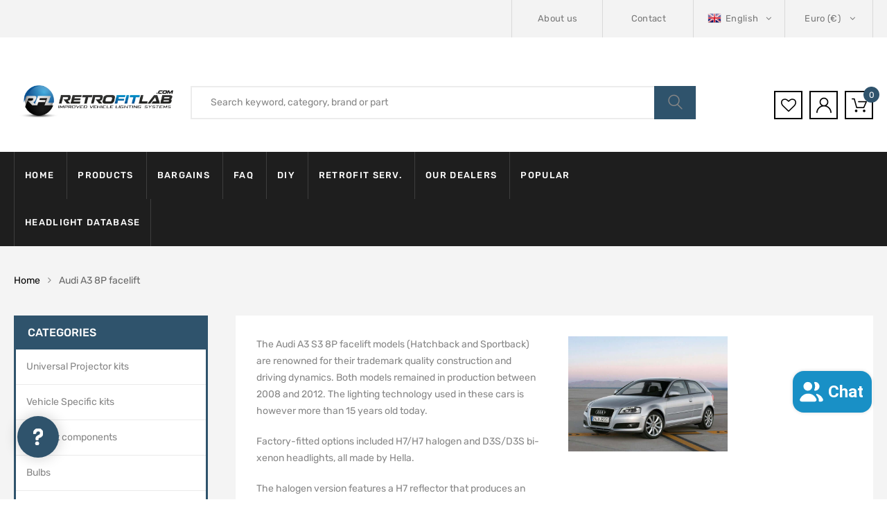

--- FILE ---
content_type: text/html; charset=utf-8
request_url: https://retrofitlab.com/en-be/collections/audi-a3-8p-facelift
body_size: 89322
content:
<!DOCTYPE html>
<!--[if IE 8]><html class="no-js lt-ie9" lang="en"> <![endif]-->
<!--[if IE 9 ]><html class="ie9 no-js"> <![endif]-->
<!--[if (gt IE 9)|!(IE)]><!--> 
<html class="no-js"> 
<!--<![endif]-->
	<head>
      <!-- Google Consent Mode V2 Consentmo -->
<script id="consentmo-gcmv2-integration">
  /*
  * Options:
  * - true: set default consent for all regions
  * - false: set default consent when the cookie bar active
  */
  const isSetDefaultConsent = true;

  window.dataLayer = window.dataLayer || [];
  function gtag(){dataLayer.push(arguments);}

  const getCsmCookie = (cookieName) => (document.cookie.split(';').map(c => c.trim()).find(c => c.startsWith(`${cookieName}=`))?.split('=')[1] ?? undefined);
  const getCsmStorage = () => {
    try {
      const storage = localStorage.getItem('gdprCache');
      if (!storage) return undefined;
      const parsed = JSON.parse(storage);
      const settings = parsed.getCookieConsentSettings && JSON.parse(parsed.getCookieConsentSettings);
      return {
        settings,
        cookieConsentName: `cookieconsent_status${settings?.cookie_name || ''}`
      };
    } catch {
      return undefined;
    }
  }

  const csmStorage = getCsmStorage();
  const cookieName = csmStorage?.cookieConsentName || 'cookieconsent_status';
  const csmCookieConsent = getCsmCookie(cookieName);
  const csmCookiePreferences = getCsmCookie('cookieconsent_preferences_disabled');

  if (isSetDefaultConsent) {
    let consentValues = {
      analytics: 'denied',
      marketing: 'denied',
      functionality: 'denied',
    };
    let adsDataRedaction = false;
    let urlPassthrough = false;

    if (csmCookieConsent && csmCookiePreferences !== undefined) {
      consentValues.analytics = csmCookiePreferences.indexOf('analytics') >= 0 ? 'denied' : 'granted';
      consentValues.marketing = csmCookiePreferences.indexOf('marketing') >= 0 ? 'denied' : 'granted';
      consentValues.functionality = csmCookiePreferences.indexOf('functionality') >= 0 ? 'denied' : 'granted';

      if (csmStorage && csmStorage?.settings?.gcm_options?.state == '1') {
        adsDataRedaction = csmStorage.settings.gcm_options?.ads_data_redaction || false;
        urlPassthrough = csmStorage.settings.gcm_options?.url_passthrough || false;
      }
    }

    gtag('consent', 'default', {
      ad_storage: consentValues.marketing,
      ad_personalization: consentValues.marketing,
      ad_user_data: consentValues.marketing,
      analytics_storage: consentValues.analytics,
      functionality_storage: consentValues.functionality,
      personalization_storage: consentValues.functionality,
      security_storage: 'granted',
      wait_for_update: 1500
    });
    gtag('set', 'ads_data_redaction', adsDataRedaction);
    gtag('set', 'url_passthrough', urlPassthrough);
  }

  document.addEventListener('consentmoSignal', function(event) {
    const csmSignal = event.detail;
    const consentState = csmSignal.integration?.gcm?.isEnabled ? csmSignal.integration.gcm.state : csmSignal.state;

    gtag('consent', (!isSetDefaultConsent ? 'default' : 'update'), consentState);
    if (csmSignal.integration?.gcm?.isEnabled) {
      gtag('set', 'ads_data_redaction', csmSignal.integration.gcm.adsDataRedaction);
      gtag('set', 'url_passthrough', csmSignal.integration.gcm.urlPassthrough);
    }
  });
</script>

      	<link rel="preload" href="https://fonts.gstatic.com/s/rubik/v20/iJWKBXyIfDnIV7nBrXw.woff2" as="font" type="font/woff2" crossorigin>
<style>@font-face{font-family:"FontAwesome";font-style:normal;font-weight:400;font-display:swap;src:url([data-uri]) format('woff2')}@font-face{font-family:"Flaticon";src:url([data-uri]) format("woff");font-weight:400;font-display:swap;font-style:normal}@font-face{font-family:'Rubik';font-style:normal;font-weight:300;font-display:swap;src:url(https://fonts.gstatic.com/s/rubik/v20/iJWKBXyIfDnIV7nBrXw.woff2) format('woff2');unicode-range:U+0000-00FF,U+0131,U+0152-0153,U+02BB-02BC,U+02C6,U+02DA,U+02DC,U+2000-206F,U+2074,U+20AC,U+2122,U+2191,U+2193,U+2212,U+2215,U+FEFF,U+FFFD}@font-face{font-family:'Rubik';font-style:normal;font-weight:400;font-display:swap;src:url(https://fonts.gstatic.com/s/rubik/v20/iJWKBXyIfDnIV7nBrXw.woff2) format('woff2');unicode-range:U+0000-00FF,U+0131,U+0152-0153,U+02BB-02BC,U+02C6,U+02DA,U+02DC,U+2000-206F,U+2074,U+20AC,U+2122,U+2191,U+2193,U+2212,U+2215,U+FEFF,U+FFFD}@font-face{font-family:'Rubik';font-style:normal;font-weight:500;font-display:swap;src:url(https://fonts.gstatic.com/s/rubik/v20/iJWKBXyIfDnIV7nBrXw.woff2) format('woff2');unicode-range:U+0000-00FF,U+0131,U+0152-0153,U+02BB-02BC,U+02C6,U+02DA,U+02DC,U+2000-206F,U+2074,U+20AC,U+2122,U+2191,U+2193,U+2212,U+2215,U+FEFF,U+FFFD}@font-face{font-family:'Rubik';font-style:normal;font-weight:700;font-display:swap;src:url(https://fonts.gstatic.com/s/rubik/v20/iJWKBXyIfDnIV7nBrXw.woff2) format('woff2');unicode-range:U+0000-00FF,U+0131,U+0152-0153,U+02BB-02BC,U+02C6,U+02DA,U+02DC,U+2000-206F,U+2074,U+20AC,U+2122,U+2191,U+2193,U+2212,U+2215,U+FEFF,U+FFFD}@font-face{font-family:'Rubik';font-style:normal;font-weight:900;font-display:swap;src:url(https://fonts.gstatic.com/s/rubik/v20/iJWKBXyIfDnIV7nBrXw.woff2) format('woff2');unicode-range:U+0000-00FF,U+0131,U+0152-0153,U+02BB-02BC,U+02C6,U+02DA,U+02DC,U+2000-206F,U+2074,U+20AC,U+2122,U+2191,U+2193,U+2212,U+2215,U+FEFF,U+FFFD}</style>
      	
            <style class="critical2">.clearfix{*zoom:1}.clearfix:after{content:"";display:table;clear:both}*,input,:before,:after{box-sizing:border-box}html,body{padding:0;margin:0}header,main{display:block}.grid-uniform{*zoom:1}.grid-uniform:after{content:"";display:table;clear:both}.grid-uniform{list-style:none;margin:0;padding:0}.show{display:block !important}.text-right{text-align:right}html,body{background-color:#fff}body,input,button,select{font-size:14px;line-height:1.6;font-family:Arial,sans-serif;color:#333;-webkit-font-smoothing:antialiased;-webkit-text-size-adjust:100%}h1,h2,h3,h4{display:block;font-family:Karla,serif;font-weight:700;margin:0 0 .5em;line-height:1.4;text-transform:capitalize}h2 a,h3 a{text-decoration:none;font-weight:inherit}h1{font-size:1.71429em}h2{font-size:1.57143em}h3{font-size:1.42857em}h4{font-size:1.28571em}p{margin:0 0 10px}h1,h2,h3,h4{margin-bottom:13.33333px;color:#000}a{color:#666;text-decoration:none;background:transparent}a:hover,a:focus{color:#000;outline:0}button{overflow:visible}img{border:0 none}svg:not(:root){overflow:hidden}img,iframe{max-width:100%}form{margin-bottom:0}@media screen and (max-width:768px){input{font-size:16px}}input,button,select{padding:0;margin:0;-webkit-user-select:text;-moz-user-select:text;-ms-user-select:text;user-select:text}button{background:0;border:0;cursor:pointer}button,input{-webkit-appearance:none;-moz-appearance:none}button{background:0;border:0;display:inline-block;cursor:pointer;outline:0}button{cursor:pointer}input,select{border:1px solid #e5e5e5;max-width:100%;padding:8px 10px;border-radius:0}input:focus,select:focus{border:1px solid #ccc}input[type=checkbox]{display:inline;margin:0 8px 0 0;padding:0;width:auto}input[type=checkbox]{-webkit-appearance:checkbox;-moz-appearance:checkbox}select{-webkit-appearance:none;-moz-appearance:none;appearance:none;background-position:right center;background-repeat:no-repeat;background-position:right 10px center;background-color:transparent;padding-right:28px;text-indent:.01px;text-overflow:"";cursor:pointer}option{color:#000;background-color:#fff}select::-ms-expand{display:none}.hidden-label{position:absolute;height:0;width:0;margin-bottom:0;overflow:hidden;clip:rect(1px,1px,1px,1px)}label[for]{cursor:pointer}.icon:before{display:none}#currencies{zoom:1;cursor:pointer;margin-left:7px}.js-qty{position:relative;max-width:85px;min-width:60px;overflow:visible}.js-qty input{display:block;background:0;text-align:center;width:100%;padding:5px 25px;margin:0}.js-qty__adjust{cursor:pointer;position:absolute;display:block;top:0;bottom:0;border:0 none;padding:8px;background:0;text-align:center;overflow:hidden;-webkit-user-select:none;-moz-user-select:none;-ms-user-select:none;user-select:none}.js-qty__adjust:hover,.js-qty__adjust:focus{color:#747474}.js-qty__adjust--plus{right:0}.js-qty__adjust--minus{left:0}html{font-family:sans-serif;-webkit-text-size-adjust:100%;-ms-text-size-adjust:100%}body{margin:0}header,main{display:block}a{background-color:transparent}a:active,a:hover{outline:0}h1{margin:.67em 0;font-size:2em}img{border:0}svg:not(:root){overflow:hidden}button,input,select{margin:0;font:inherit;color:inherit}button{overflow:visible}button,select{text-transform:none}button{-webkit-appearance:button;cursor:pointer}button::-moz-focus-inner,input::-moz-focus-inner{padding:0;border:0}input{line-height:normal}input[type=checkbox]{-webkit-box-sizing:border-box;-moz-box-sizing:border-box;box-sizing:border-box;padding:0}@media print{*,:after,:before{color:#000 !important;text-shadow:none !important;background:0 0 !important;-webkit-box-shadow:none !important;box-shadow:none !important}a,a:visited{text-decoration:underline}a[href]:after{content:" (" attr(href) ")"}a[href^="javascript:"]:after,a[href^="#"]:after{content:""}img{page-break-inside:avoid}img{max-width:100% !important}h2,h3,p{orphans:3;widows:3}h2,h3{page-break-after:avoid}}*{-webkit-box-sizing:border-box;-moz-box-sizing:border-box;box-sizing:border-box}:after,:before{-webkit-box-sizing:border-box;-moz-box-sizing:border-box;box-sizing:border-box}html{font-size:10px;-webkit-tap-highlight-color:rgba(0,0,0,0)}body{font-family:"Helvetica Neue",Helvetica,Arial,sans-serif;font-size:14px;line-height:1.42857143;color:#333;background-color:#fff}button,input,select{font-family:inherit;font-size:inherit;line-height:inherit}a{color:#337ab7;text-decoration:none}a:focus,a:hover{color:#23527c;text-decoration:underline}a:focus{outline:5px auto -webkit-focus-ring-color;outline-offset:-2px}img{vertical-align:middle}.img-responsive{display:block;max-width:100%;height:auto}h1,h2,h3,h4{font-family:inherit;font-weight:500;line-height:1.1;color:inherit}h1,h2,h3{margin-top:20px;margin-bottom:10px}h4{margin-top:10px;margin-bottom:10px}h1{font-size:36px}h2{font-size:30px}h3{font-size:24px}h4{font-size:18px}p{margin:0 0 10px}.text-right{text-align:right}ul{margin-top:0;margin-bottom:10px}ul ul{margin-bottom:0}.container{padding-right:15px;padding-left:15px;margin-right:auto;margin-left:auto}@media(min-width:768px){.container{width:750px}}@media(min-width:992px){.container{width:970px}}@media(min-width:1200px){.container{width:1170px}}.row{margin-right:-15px;margin-left:-15px}.col-md-3,.col-md-4,.col-md-6,.col-md-9,.col-sm-12,.col-sm-3,.col-sm-4,.col-sm-6,.col-sm-8,.col-sm-9,.col-xs-12,.col-xs-5,.col-xs-6,.col-xs-7{position:relative;min-height:1px;padding-right:15px;padding-left:15px}.col-xs-12,.col-xs-5,.col-xs-6,.col-xs-7{float:left}.col-xs-12{width:100%}.col-xs-7{width:58.33333333%}.col-xs-6{width:50%}.col-xs-5{width:41.66666667%}@media(min-width:768px){.col-sm-12,.col-sm-3,.col-sm-4,.col-sm-6,.col-sm-8,.col-sm-9{float:left}.col-sm-12{width:100%}.col-sm-9{width:75%}.col-sm-8{width:66.66666667%}.col-sm-6{width:50%}.col-sm-4{width:33.33333333%}.col-sm-3{width:25%}.col-sm-pull-8{right:66.66666667%}}@media(min-width:992px){.col-md-3,.col-md-4,.col-md-6,.col-md-9{float:left}.col-md-9{width:75%}.col-md-6{width:50%}.col-md-4{width:33.33333333%}.col-md-3{width:25%}.col-md-pull-9{right:75%}.col-md-push-3{left:25%}}label{display:inline-block;max-width:100%;margin-bottom:5px;font-weight:700}input[type=checkbox]{margin:4px 0 0;margin-top:1px\9;line-height:normal}input[type=checkbox]:focus{outline:5px auto -webkit-focus-ring-color;outline-offset:-2px}.checkbox{position:relative;display:block;margin-top:10px;margin-bottom:10px}.clearfix:after,.clearfix:before,.container:after,.container:before,.row:after,.row:before{display:table;content:" "}.clearfix:after,.container:after,.row:after{clear:both}.show{display:block !important}@-ms-viewport{width:device-width}.owl-carousel{display:none;position:relative;width:100%;-ms-touch-action:pan-y}@media(max-height:576px){}p.has-drop-cap:not(:focus):first-letter {float:left;font-size:8.4em;line-height:.68;font-weight:100;margin:.05em .1em 0 0;text-transform:uppercase;font-style:normal}.fa{display:inline-block;font:14px/1 FontAwesome;font-size:inherit;text-rendering:auto;-webkit-font-smoothing:antialiased;-moz-osx-font-smoothing:grayscale}.fa-close:before{content:"\f00d"}.fa-twitter:before{content:"\f099"}.fa-facebook:before{content:"\f09a"}.fa-comments-o:before{content:"\f0e6"}.fa-angle-right:before{content:"\f105"}.fa-angle-up:before{content:"\f106"}.fa-question:before{content:"\f128"}.fa-youtube:before{content:"\f167"}.fa-instagram:before{content:"\f16d"}.fa-dribbble:before{content:"\f17d"}.fa-behance:before{content:"\f1b4"}a.add_to_wishlist{cursor:pointer}.engoc-add-to-wishlist{margin-top:10px}.engoc-wishlist-add-button a.add_to_wishlist{margin:0;box-shadow:none;text-shadow:none;border-radius:3px}html{font-family:sans-serif;-webkit-text-size-adjust:100%;-ms-text-size-adjust:100%}body{margin:0}header,main{display:block}a{background-color:transparent}a:active,a:hover{outline:0}h1{margin:.67em 0;font-size:2em}img{border:0}svg:not(:root){overflow:hidden}button,input,select{margin:0;font:inherit;color:inherit}button{overflow:visible}button,select{text-transform:none}button{-webkit-appearance:button;cursor:pointer}button::-moz-focus-inner,input::-moz-focus-inner{padding:0;border:0}input{line-height:normal}input[type=checkbox]{-webkit-box-sizing:border-box;-moz-box-sizing:border-box;box-sizing:border-box;padding:0}@media print{*,:after,:before{color:#000 !important;text-shadow:none !important;background:0 0 !important;-webkit-box-shadow:none !important;box-shadow:none !important}a,a:visited{text-decoration:underline}a[href]:after{content:" (" attr(href) ")"}a[href^="javascript:"]:after,a[href^="#"]:after{content:""}img{page-break-inside:avoid}img{max-width:100% !important}h2,h3,p{orphans:3;widows:3}h2,h3{page-break-after:avoid}}*{-webkit-box-sizing:border-box;-moz-box-sizing:border-box;box-sizing:border-box}:after,:before{-webkit-box-sizing:border-box;-moz-box-sizing:border-box;box-sizing:border-box}html{font-size:10px;-webkit-tap-highlight-color:rgba(0,0,0,0)}body{font-family:Helvetica Neue,Helvetica,Arial,sans-serif;font-size:14px;line-height:1.42857143;color:#333;background-color:#fff}button,input,select{font-family:inherit;font-size:inherit;line-height:inherit}a{color:#337ab7;text-decoration:none}a:focus,a:hover{color:#23527c;text-decoration:underline}a:focus{outline:5px auto -webkit-focus-ring-color;outline-offset:-2px}img{vertical-align:middle}.img-responsive{display:block;max-width:100%;height:auto}h1,h2,h3,h4{font-family:inherit;font-weight:500;line-height:1.1;color:inherit}h1,h2,h3{margin-top:20px;margin-bottom:10px}h4{margin-top:10px;margin-bottom:10px}h1{font-size:36px}h2{font-size:30px}h3{font-size:24px}h4{font-size:18px}p{margin:0 0 10px}.text-right{text-align:right}ul{margin-top:0;margin-bottom:10px}ul ul{margin-bottom:0}.container{padding-right:15px;padding-left:15px;margin-right:auto;margin-left:auto}@media(min-width:768px){.container{width:750px}}@media(min-width:992px){.container{width:970px}}@media(min-width:1200px){.container{width:1170px}}.row{margin-right:-15px;margin-left:-15px}.col-md-3,.col-md-4,.col-md-6,.col-md-9,.col-sm-12,.col-sm-3,.col-sm-4,.col-sm-6,.col-sm-8,.col-sm-9,.col-xs-12,.col-xs-5,.col-xs-6,.col-xs-7{position:relative;min-height:1px;padding-right:15px;padding-left:15px}.col-xs-12,.col-xs-5,.col-xs-6,.col-xs-7{float:left}.col-xs-12{width:100%}.col-xs-7{width:58.33333333%}.col-xs-6{width:50%}.col-xs-5{width:41.66666667%}@media(min-width:768px){.col-sm-12{width:100%}.col-sm-9{width:75%}.col-sm-8{width:66.66666667%}.col-sm-6{width:50%}.col-sm-4{width:33.33333333%}.col-sm-3{width:25%}.col-sm-pull-8{right:66.66666667%}}@media(min-width:992px){.col-md-9{width:75%}.col-md-6{width:50%}.col-md-4{width:33.33333333%}.col-md-3{width:25%}.col-md-pull-9{right:75%}.col-md-push-3{left:25%}}label{display:inline-block;max-width:100%;margin-bottom:5px;font-weight:700}input[type=checkbox]{margin:4px 0 0;margin-top:1px;line-height:normal}input[type=checkbox]:focus{outline:5px auto -webkit-focus-ring-color;outline-offset:-2px}.checkbox{position:relative;display:block;margin-top:10px;margin-bottom:10px}.clearfix:after,.clearfix:before,.container:after,.container:before,.row:after,.row:before{display:table;content:" "}.clearfix:after,.container:after,.row:after{clear:both}.show{display:block !important}@-ms-viewport{width:device-width}@-webkit-keyframes flash{0,50%,to{opacity:1}25%,75%{opacity:0}}@keyframes flash{0,50%,to{opacity:1}25%,75%{opacity:0}}.flash{-webkit-animation-name:flash;animation-name:flash}.rows-space-60{margin-bottom:60px}@media(min-width:1600px){.container{width:1440px}}.wcml-dropdown{width:15.5em;max-width:100%;position:relative}.wcml-dropdown>ul{position:relative;padding:0;margin:0 !important;list-style-type:none}.wcml-dropdown li{list-style-type:none;padding:0;margin:0;border:1px solid #cdcdcd;background-color:#fff}.wcml-dropdown li:hover,.wcml-dropdown li:focus{background-color:#f5f5f5}.wcml-dropdown li:hover.wcml-cs-active-currency .wcml-cs-submenu,.wcml-dropdown li:focus.wcml-cs-active-currency .wcml-cs-submenu{visibility:visible}.wcml-dropdown a{display:block;text-decoration:none;padding:.5em .5em .4em;line-height:1;box-shadow:none !important;cursor:pointer}.wcml-dropdown a:hover{box-shadow:none !important;text-decoration:none}.wcml-dropdown a.wcml-cs-item-toggle{position:relative;padding-right:calc(10px+1.4em)}.wcml-dropdown a.wcml-cs-item-toggle:after{content:"";vertical-align:middle;display:inline-block;border:.35em solid transparent;border-top:.5em solid;position:absolute;right:10px;top:calc(50% - .175em)}.wcml-dropdown .wcml-cs-submenu{visibility:hidden;position:absolute;top:100%;right:0;left:0;border-top:1px solid #cdcdcd;padding:0;margin:0 !important;list-style-type:none;z-index:101}.wcml-dropdown .wcml-cs-submenu li{padding:0;margin:0;border:solid #cdcdcd;border-width:0 1px 1px 1px}.azirspares-menu-clone-wrap{position:fixed;top:0;left:-360px;width:320px;height:100vh;background-color:#fff;-webkit-transition:all .3s ease 0;-o-transition:all .3s ease 0;-moz-transition:all .3s ease 0;transition:all .3s ease 0;z-index:100000;color:#000;-webkit-box-shadow:0 0 9px 0 rgba(0,0,0,.1);-moz-box-shadow:0 0 9px 0 rgba(0,0,0,.1);box-shadow:0 0 9px #0000001a}.azirspares-menu-panels-actions-wrap{border-bottom:1px solid #eee;height:50px;position:relative}.azirspares-menu-panels-actions-wrap .azirspares-menu-close-btn{width:50px;height:50px;position:absolute;top:0;right:0;z-index:10;border-left:1px solid #eee;text-align:center;line-height:50px}.azirspares-menu-panels-actions-wrap .azirspares-menu-close-btn:not(:hover),.azirspares-menu-panels-actions-wrap .azirspares-menu-prev-panel:not(:hover){color:#000}.azirspares-menu-panels-actions-wrap .azirspares-menu-close-btn{font-size:0}.azirspares-menu-panels-actions-wrap .azirspares-menu-close-btn:before,.azirspares-menu-panels-actions-wrap .azirspares-menu-close-btn:after{border-bottom:2px solid;content:"";left:17px;position:absolute;top:24px;width:15px}.azirspares-menu-panels-actions-wrap .azirspares-menu-close-btn:before{-webkit-transform:rotate(-45deg);-moz-transform:rotate(-45deg);-ms-transform:rotate(-45deg);-o-transform:rotate(-45deg);transform:rotate(-45deg)}.azirspares-menu-panels-actions-wrap .azirspares-menu-close-btn:after{-webkit-transform:rotate(45deg);-moz-transform:rotate(45deg);-ms-transform:rotate(45deg);-o-transform:rotate(45deg);transform:rotate(45deg)}.azirspares-menu-panels-actions-wrap .azirspares-menu-close-btn:hover{color:#000}.azirspares-menu-panel>ul{padding:0;margin:0}.azirspares-menu-panel li{list-style:none;position:relative}.azirspares-menu-panel>ul>li{padding:0 20px;border-bottom:1px solid #eee}.azirspares-menu-panel .menu-item .azirspares-menu-item-title{position:relative}.azirspares-menu-panel>ul>li>a{display:inline-block;line-height:50px}.azirspares-menu-panel>ul>li>a:not(:hover){color:#000}.azirspares-menu-panel>ul>li:hover>a{color:#000}.azirspares-menu-next-panel{width:50px;height:50px;text-align:center;line-height:50px;position:absolute;top:0;right:0;z-index:10}.azirspares-menu-next-panel:before{content:"\f105";font-family:FontAwesome,sans-serif}.azirspares-menu-clone-wrap .toggle-submenu{display:none !important}.azirspares-menu-clone-wrap .azirspares-menu-panels{background:inherit;border-color:inherit;z-index:0;box-sizing:border-box;overflow:hidden;height:calc(100% - 50px);position:relative}.azirspares-menu-clone-wrap .azirspares-menu-panel{background-color:#fff}.azirspares-menu-clone-wrap .azirspares-menu-panel.azirspares-menu-sub-panel{border-color:#fff;bottom:0;box-sizing:border-box;display:block;left:0;margin:0;overflow-x:hidden;overflow-y:auto;position:absolute;right:0;top:0;transform:translate(100%);transition:all .2s ease 0;z-index:0}.azirspares-menu-clone-wrap .azirspares-menu-hidden{display:block !important;opacity:0;visibility:hidden}.azirspares-menu-panel-main{position:absolute;top:0;right:0;left:0;bottom:0;overflow-x:hidden;overflow-y:auto;-webkit-transition:all .3s ease;-moz-transition:all .3s ease;-o-transition:all .3s ease;transition:all .3s ease}html,body{-webkit-backface-visibility:hidden}.fa{display:inline-block;font:14px/1 FontAwesome;font-size:inherit;text-rendering:auto;-webkit-font-smoothing:antialiased;-moz-osx-font-smoothing:grayscale}.fa-close:before{content:"\f00d"}.fa-twitter:before{content:"\f099"}.fa-facebook:before{content:"\f09a"}.fa-comments-o:before{content:"\f0e6"}.fa-angle-right:before{content:"\f105"}.fa-angle-up:before{content:"\f106"}.fa-question:before{content:"\f128"}.fa-youtube:before{content:"\f167"}.fa-instagram:before{content:"\f16d"}.fa-dribbble:before{content:"\f17d"}.fa-behance:before{content:"\f1b4"}.fa{display:inline-block;font:14px/1 FontAwesome;font-size:inherit;text-rendering:auto;-webkit-font-smoothing:antialiased;-moz-osx-font-smoothing:grayscale}.fa-close:before{content:"\f00d"}.fa-twitter:before{content:"\f099"}.fa-facebook:before{content:"\f09a"}.fa-comments-o:before{content:"\f0e6"}.fa-angle-right:before{content:"\f105"}.fa-angle-up:before{content:"\f106"}.fa-question:before{content:"\f128"}.fa-youtube:before{content:"\f167"}.fa-instagram:before{content:"\f16d"}.fa-dribbble:before{content:"\f17d"}.fa-behance:before{content:"\f1b4"}@-webkit-keyframes flash{0,to,50%{opacity:1}25%,75%{opacity:0}}@keyframes flash{0,to,50%{opacity:1}25%,75%{opacity:0}}.flash{-webkit-animation-name:flash;animation-name:flash}[class^=flaticon-]:before,[class*=" flaticon-"]:before,[class^=flaticon-]:after,[class*=" flaticon-"]:after{font-family:Flaticon;font-size:inherit;font-style:normal}.flaticon-user:before{content:"\f103"}.flaticon-telephone:before{content:"\f106"}.flaticon-heart-shape-outline:before{content:"\f109"}.flaticon-magnifying-glass-browser:before{content:"\f10d"}.flaticon-online-shopping-cart:before{content:"\f10e"}.flaticon-shuffle:before{content:"\f115"}.fa{display:inline-block;font:14px/1 FontAwesome;font-size:inherit;text-rendering:auto;-webkit-font-smoothing:antialiased;-moz-osx-font-smoothing:grayscale}.fa-close:before{content:"\f00d"}.fa-twitter:before{content:"\f099"}.fa-facebook:before{content:"\f09a"}.fa-comments-o:before{content:"\f0e6"}.fa-angle-right:before{content:"\f105"}.fa-angle-up:before{content:"\f106"}.fa-question:before{content:"\f128"}.fa-youtube:before{content:"\f167"}.fa-instagram:before{content:"\f16d"}.fa-dribbble:before{content:"\f17d"}.fa-behance:before{content:"\f1b4"}button::-moz-focus-inner{padding:0;border:0}.scroll-wrapper{overflow:hidden !important;padding:0 !important;position:relative}.scroll-wrapper>.scroll-content{border:none !important;box-sizing:content-box !important;height:auto;left:0;margin:0;max-height:none;max-width:none !important;overflow:scroll !important;padding:0;position:relative !important;top:0;width:auto !important}.scroll-wrapper>.scroll-content::-webkit-scrollbar{height:0;width:0}body{max-width:100%;overflow-x:hidden;-webkit-text-stroke:inherit;-webkit-text-stroke:initial;-webkit-text-stroke:unset;text-stroke:inherit;text-stroke:initial;text-stroke:unset}img{max-width:100%;height:auto}ul{margin:0;padding-left:19px}h1{font-size:36px}h2{font-size:30px}h3{font-size:24px}h4{font-size:20px}p{margin-bottom:20px}input[type=text]:focus,select:focus{outline:0}:focus{outline:0}::-webkit-input-placeholder{color:inherit;opacity:1;filter:alpha(opacity=100)}:-moz-placeholder{color:inherit;opacity:1;filter:alpha(opacity=100)}::-moz-placeholder{color:inherit;opacity:1;filter:alpha(opacity=100)}:-ms-input-placeholder{color:inherit;opacity:1;filter:alpha(opacity=100)}.button:disabled,button:disabled{opacity:.65 !important;cursor:not-allowed}.rows-space-60{margin-bottom:60px}@media(max-width:1199px){.rows-space-60{margin-bottom:30px}}@media(max-width:767px){.rows-space-60{margin-bottom:20px}}iframe{max-width:100% !important}.widget{-ms-word-wrap:break-word;word-wrap:break-word}.widget_shopping_cart .widget_shopping_cart_content{padding-top:19px}.widget_shopping_cart .product_list_widget li a:nth-child(2):not(:hover){color:#000}.widget_shopping_cart .product_list_widget li .remove_from_cart_button:not(:hover){color:inherit}.product_list_widget li:not(.mini_cart_item)>a:not(:hover){color:#000}@-webkit-keyframes shine{to{left:125%}}@keyframes shine{to{left:125%}}html,body{font-family:Rubik,sans-serif;font-size:14px;line-height:24px;color:#868686}label{font-weight:400;color:#000}a{color:#000;text-decoration:none;-webkit-transition:color .25s,border-color .25s,background-color .25s,opacity .25s,width .25s ease 0;-moz-transition:color .25s,border-color .25s,background-color .25s,opacity .25s,width .25s ease 0;-o-transition:color .25s,border-color .25s,background-color .25s,opacity .25s,width .25s ease 0;transition:color .25s,border-color .25s,background-color .25s,opacity .25s,width .25s ease 0}a:hover,a:focus,a:active{text-decoration:none;outline:0;color:var(--engoc-primary-color)}h1,h2,h3,h4{line-height:1.2;font-weight:400;color:#000;margin-top:14px;margin-bottom:18px}input[type=text],select{border:1px solid #dadada;border-radius:0;padding:0 20px;max-width:100%;background-color:transparent;font-size:14px;color:#868686;height:40px;line-height:40px}select{padding:0 33px 0 15px;-webkit-appearance:none;-moz-appearance:none}select::-ms-expand{display:none}button{display:inline-block;height:40px;line-height:40px;font-size:14px;color:#868686;padding:0 15px;background:#1b1b1b;border:0;border-radius:0;-webkit-transition:color .25s,border-color .25s,background-color .25s,opacity .25s,width .25s ease 0;-moz-transition:color .25s,border-color .25s,background-color .25s,opacity .25s,width .25s ease 0;-o-transition:color .25s,border-color .25s,background-color .25s,opacity .25s,width .25s ease 0;transition:color .25s,border-color .25s,background-color .25s,opacity .25s,width .25s ease 0}@media(min-width:1200px){.container{width:1440px;padding-left:20px;padding-right:20px;max-width:100%}.row{margin-left:-20px;margin-right:-20px}.row [class^=col-],.row [class*=col-]{padding-left:20px;padding-right:20px}}@media(max-width:767px){.row{margin-left:-10px;margin-right:-10px}.row [class^=col-],.row [class*=col-]{padding-left:10px;padding-right:10px}}.header-top.style1{background-color:#f3f3f3}.header-top-inner{display:table;width:100%;background-color:#f3f3f3}.header-top-inner:before,.header-top-inner:after{content:"";display:table}.header-top-inner:after{clear:both}.header-top-inner ul{padding-left:0;list-style:none}.header-top-inner .top-bar-menu{display:table-cell;vertical-align:middle}.header-top-inner .top-bar-menu{width:40%}.header-top-inner .top-bar-menu.right{width:60%;text-align:right}.header-top-inner .top-bar-menu>.menu-item{display:inline-block;position:relative;text-align:left;padding:12px 16px 12px 20px;border-left:1px solid #d9d9d9}.header-top-inner .top-bar-menu>.menu-item:last-child{border-right:1px solid #d9d9d9}.header-top-inner .top-bar-menu>.menu-item:after{content:"";width:100%;height:100%;position:absolute;left:0;top:100%;display:none;z-index:1}.header-top-inner .top-bar-menu>.menu-item.block-language:hover:after,.header-top-inner .top-bar-menu>.menu-item:last-child:hover:after{display:block}.header-top-inner .top-bar-menu>.menu-item a{display:block;font-size:13px;line-height:30px;letter-spacing:.025em;color:#777}.header-top-inner .top-bar-menu>.menu-item a:hover{color:var(--engoc-primary-color)}.header-top-inner .top-bar-menu>.menu-item:hover>a{color:var(--engoc-primary-color)}.block-language{position:relative}.block-language>.sub-menu,.wcml-dropdown .wcml-cs-submenu{position:absolute;top:100%;right:0;left:auto;min-width:150px;background-color:#fff;color:#777;z-index:10;border:0;list-style:none;-webkit-transition:margin .4s ease 0;-moz-transition:margin .4s ease 0;-o-transition:margin .4s ease 0;transition:margin .4s ease 0;text-align:left;-webkit-box-shadow:0 3px 18px 0 rgba(0,0,0,.1);-moz-box-shadow:0 3px 18px 0 rgba(0,0,0,.1);box-shadow:0 3px 18px #0000001a;opacity:0;visibility:hidden;margin-top:20px !important;padding:10px 0}.wcml-dropdown .wcml-cs-submenu{right:-15px;top:calc(100%+13px)}.block-language>.sub-menu:after,.wcml-dropdown .wcml-cs-submenu:after{content:"";border-style:solid;border-width:8px 7px;border-color:transparent transparent #fff transparent;position:absolute;top:-16px;right:31px}.block-language:hover>.sub-menu,.menu-item:hover .wcml-dropdown .wcml-cs-submenu{opacity:1;visibility:visible;margin-top:15px !important}.block-language>.sub-menu .menu-item,.wcml-dropdown .wcml-cs-submenu li{padding:0 12px}.block-language a>img{vertical-align:middle;margin:-2px 3px 0 0}.block-language>a:after{display:inline-block;vertical-align:top;font-family:FontAwesome,sans-serif;content:"\f107";margin-left:7px}.wcml-dropdown{width:auto}.wcml-dropdown li{border:0;background-color:transparent}.wcml-dropdown>ul{position:static}.wcml-dropdown a{padding:0;line-height:inherit}.wcml-dropdown a.wcml-cs-item-toggle{padding:0}.wcml-dropdown a.wcml-cs-item-toggle:after{vertical-align:top;position:static;font-family:FontAwesome,sans-serif;content:"\f107";border:0;margin-left:10px}.wcml-dropdown .wcml-cs-submenu li{border:0}.wcml-dropdown .wcml-cs-submenu li:hover>a{color:var(--engoc-primary-color)}.wcml-dropdown li:hover,.wcml-dropdown li:focus{background-color:transparent}@media(max-width:991px){.header-top-inner{display:block;padding:8px 0}.header-top-inner .top-bar-menu,.header-top-inner .top-bar-menu.right{width:100%;text-align:center;display:block}.header-top-inner .top-bar-menu>.menu-item{border:none !important;padding-top:0;padding-bottom:0}.header-top-inner .top-bar-menu>.menu-item:not(:first-child),.header-top-inner .top-bar-menu>.menu-item:first-child{padding-left:8px}.header-top-inner .top-bar-menu>.menu-item:not(:last-child),.header-top-inner .top-bar-menu>.menu-item:last-child{padding-right:12px}}@media(max-width:767px){.header-top{display:none}}.block-menu-bar{vertical-align:middle;display:none;font-size:0;padding-left:7px}.block-menu-bar .menu-bar{display:block;height:41px;line-height:37px;width:41px;padding:12px 9px;border:2px solid #000}.block-menu-bar .menu-bar span{width:100%;display:block;border-bottom:2px solid}.block-menu-bar .menu-bar span:nth-child(2){width:50%}.block-menu-bar .menu-bar span:not(:last-child){margin-bottom:4px}.block-menu-bar .menu-bar:hover span{background-color:var(--engoc-primary-color)}@media(max-width:1024px){.block-menu-bar{display:inline-block}}.box-header-nav .main-menu{padding:0;list-style:none}.box-header-nav .main-menu .menu-item{list-style:none;position:relative}.box-header-nav .main-menu .menu-item:hover>a{color:var(--engoc-primary-color)}.box-header-nav .main-menu>.menu-item>a{font-size:13px;font-weight:500;line-height:68px;letter-spacing:.1em;text-transform:uppercase;vertical-align:middle;position:relative;display:inline-block}.box-header-nav .main-menu .menu-item .submenu{padding-left:0;text-align:left;-webkit-transition:all .4s;-moz-transition:all .4s;-o-transition:all .4s;transition:all .4s;-webkit-box-shadow:0 3px 18px 0 rgba(0,0,0,.1);-moz-box-shadow:0 3px 18px 0 rgba(0,0,0,.1);box-shadow:0 3px 18px #0000001a;z-index:999}.box-header-nav .main-menu>.menu-item .submenu:not(.megamenu){padding-top:22px;padding-bottom:22px}.box-header-nav .main-menu>.menu-item .submenu:not(.megamenu) .menu-item{padding:0 10px 0 30px}.box-header-nav .main-menu>.menu-item .submenu .menu-item:before{content:"";display:none;position:absolute;top:50%;left:50%;-webkit-transform:translate(-50%,-50%);-moz-transform:translate(-50%,-50%);-ms-transform:translate(-50%,-50%);-o-transform:translate(-50%,-50%);transform:translate(-50%,-50%);width:-webkit-calc(100%+10px);width:-moz-calc(100%+10px);width:calc(100%+10px);height:100%;z-index:-1}.box-header-nav .main-menu>.menu-item .submenu .menu-item:hover:before{display:block}.box-header-nav .main-menu>.menu-item .submenu .menu-item a{line-height:30px;display:block}.box-header-nav .main-menu .menu-item .submenu .menu-item a{color:#666}.box-header-nav .main-menu .menu-item .submenu .menu-item:hover>a{color:var(--engoc-primary-color)}.box-header-nav .main-menu .toggle-submenu{display:none;position:absolute;top:50%;-webkit-transform:translateY(-50%);-moz-transform:translateY(-50%);-ms-transform:translateY(-50%);-o-transform:translateY(-50%);transform:translateY(-50%);right:19px;cursor:pointer;color:#000}.box-header-nav .main-menu .menu-item:hover>.toggle-submenu{color:var(--engoc-primary-color)}.box-header-nav .main-menu>.menu-item{padding:0 19px;display:inline-block}.box-header-nav .main-menu .menu-item .submenu{position:absolute;min-width:245px;background-color:#fff;opacity:0;visibility:hidden;margin-top:20px}.box-header-nav .main-menu .menu-item:hover>.submenu{opacity:1;visibility:visible}.box-header-nav .main-menu>.menu-item>.submenu{top:100%;left:-1px}.box-header-nav .main-menu>.menu-item:hover>.submenu{margin-top:4px}.box-header-nav .main-menu .toggle-submenu:before{display:block;content:"\f107";font-family:FontAwesome,sans-serif;height:57px;line-height:57px;width:25px;text-align:center;font-size:18px;z-index:10}@media(max-width:1499px){.box-header-nav .main-menu>.menu-item{padding:0 15px}}@media(max-width:1024px){.box-header-nav .main-menu{opacity:0;visibility:hidden}}.block-search .form-search{display:table;padding:0 68px 0 0;border:2px solid #ececec;background-color:#fff;width:100%;position:relative}.block-search .form-search .btn-submit{width:68px;height:60px;line-height:60px;position:absolute;top:50%;-webkit-transform:translateY(-50%);-moz-transform:translateY(-50%);-ms-transform:translateY(-50%);-o-transform:translateY(-50%);transform:translateY(-50%);right:-2px;overflow:hidden;background-color:var(--engoc-primary-color);font-size:21px}.block-search .form-search .btn-submit span{position:relative}.block-search .form-search .btn-submit:before{position:absolute;top:0;left:-100%;z-index:2;display:block;content:"";width:50%;height:100%;background:-webkit-linear-gradient(left,rgba(255,255,255,0) 0,rgba(255,255,255,.3) 100%);background:linear-gradient(to right,rgba(255,255,255,0) 0,rgba(255,255,255,.3) 100%);-webkit-transform:skewX(-45deg);-moz-transform:skewX(-45deg);-o-transform:skewX(-45deg);-ms-transform:skewX(-45deg);transform:skew(-45deg)}.block-search .form-search .btn-submit:hover:before{-webkit-animation:shine .75s;animation:shine .75s}.block-search .form-search .form-content{display:table-cell;vertical-align:top;white-space:normal}.azirspares-live-search-form,.azirspares-live-search-form .search-box{position:relative}.azirspares-live-search-form .txt-livesearch{width:100%;height:56px;line-height:56px;padding:0 27px;border:0}.key-word-search .listkey-word .key-item:not(:hover){color:inherit}@media(max-width:1660px){.header .azirspares-live-search-form .txt-livesearch{height:44px;line-height:44px}.form-search{display:table}.header .block-search .form-search .btn-submit{height:48px;line-height:48px;width:60px;padding:0;right:-1px}.header .block-search .form-search .form-content{display:block}}@media(max-width:767px){.form-search{padding:0 40px 0 0;border-width:1px}}.header-control{width:240px;text-align:right}.header-control-inner{display:inline-block}.meta-woo{text-align:right}.meta-woo .block-woo{display:inline-block;text-align:left;vertical-align:middle;padding-left:7px}.meta-woo .block-woo .block-link{display:block;font-size:25px;width:60px;line-height:58px;height:60px;border:1px solid #dfdfdf;text-align:center}.meta-woo .block-woo .block-link:not(:hover){color:#000}.block-user{position:relative}.block-user:hover:before{content:"";position:absolute;top:100%;left:0;right:0;height:100%}.block-user .sub-menu li a:not(:hover){color:#777}.header-middle-inner .sticky-cart{opacity:0;visibility:hidden;position:fixed;top:0;right:70px;-webkit-transition:all .4s ease 0;-moz-transition:all .4s ease 0;-o-transition:all .4s ease 0;transition:all .4s ease 0}.header-middle-inner .sticky-cart .block-link{display:block;font-size:25px;width:70px;line-height:70px;height:70px;border-radius:50%;text-align:center;background-color:#fff;-webkit-box-shadow:0 3px 18px 0 rgba(0,0,0,.1);-moz-box-shadow:0 3px 18px 0 rgba(0,0,0,.1);box-shadow:0 3px 18px #0000001a}.block-minicart{position:relative}.block-minicart:hover:before{content:"";position:absolute;top:100%;left:0;right:0;height:100%}.block-minicart .link-dropdown{position:relative}.block-minicart .link-dropdown .count{position:absolute;top:6px;right:-11px;display:inline-block;min-width:23px;height:23px;line-height:25px;text-align:center;padding:0 3px;border-radius:50%;background-color:var(--engoc-primary-color);font-size:12px;color:#fff}.block-minicart .widget_shopping_cart{position:absolute;top:100%;right:-15px;min-width:307px;z-index:99;background-color:#fff;opacity:0;visibility:hidden;margin-top:35px;-webkit-transition:margin-top .4s ease 0;-moz-transition:margin-top .4s ease 0;-o-transition:margin-top .4s ease 0;transition:margin-top .4s ease 0;-webkit-box-shadow:0 3px 18px 0 rgba(0,0,0,.1);-moz-box-shadow:0 3px 18px 0 rgba(0,0,0,.1);box-shadow:0 3px 18px #0000001a}.block-minicart .widget_shopping_cart:after{content:"";border-style:solid;border-width:8px 7px;border-color:transparent transparent #fff transparent;position:absolute;top:-16px;right:38px}.block-user:hover:before{content:"";position:absolute;top:100%;left:0;right:0;height:100%}.woocommerce-mini-cart__empty-message{margin:0 auto;text-align:center;font-size:18px;color:#000;max-width:200px;padding:15px 15px 30px}@media(max-width:1660px){.block-minicart .widget_shopping_cart:after{right:29px}.header-control{padding-top:7px}.meta-woo .block-woo .block-link{font-size:22px;width:41px;line-height:39px;height:41px;border-radius:0;border:2px solid #000}.block-minicart .link-dropdown .count{top:-8px}}@media(min-width:1025px){.block-minicart:hover:before{content:"";width:347px;height:30px;position:absolute;top:100%;right:0}.block-minicart:hover .widget_shopping_cart{margin-top:15px;opacity:1;visibility:visible}}@media(max-width:1024px){.header-middle-inner .sticky-cart{display:none !important}}@media(max-width:1024px){.box-header-nav{display:none !important}}.header-middle-inner{padding-top:70px;padding-bottom:40px}.header-middle-inner{display:table;width:100%;position:relative}.header-middle-inner>*{display:table-cell;vertical-align:top}.header-middle-inner:before,.header-middle-inner:after{content:"";display:table}.header-middle-inner:after{clear:both}.header-middle-inner .header-logo{width:240px;vertical-align:top;position:relative;top:-1px}@media screen and (max-width:1200px){.header-middle-inner .header-logo a{margin:0 auto}}.header-middle-inner .block-search{padding-left:15px;padding-right:15px}.header-middle-inner .block-search .form-search{max-width:760px;margin-left:auto;margin-right:auto}@media(max-width:1199px){.header-middle-inner{padding-top:35px}.header-middle-inner>*{display:block;float:left}.header-middle-inner .header-logo{width:100%;text-align:center;padding-bottom:25px}.header-middle-inner .block-search,.header-control{width:50%}.header-middle-inner .block-search{padding-left:0;padding-right:0}.header-middle-inner .block-search .form-search{max-width:380px;margin-left:0}.header .azirspares-live-search-form .txt-livesearch{font-size:12px;padding:0 0 0 15px}}@media(max-width:767px){.header-middle-inner{padding:25px 0}.header-middle-inner .block-search,.header-control{width:100% !important;text-align:center}.header-middle-inner .block-search{padding-bottom:20px}.header-middle-inner .block-search .form-search{margin-left:auto}}.header-nav{position:relative}.header-nav-inner{display:table;width:100%}.header-nav-inner>*{display:table-cell;vertical-align:middle}.header-nav.style1{position:relative;margin-top:10px}.header-nav.style1 .box-header-nav .main-menu{padding-right:230px}.header-nav.style1 .box-header-nav .main-menu>.menu-item>a{color:#fff}@media(max-width:1199px){.header-nav.style1 .box-header-nav .main-menu{padding-right:0}}.header-burger{display:inline-block;vertical-align:middle}.burger-inner{max-height:calc(100vh - 46px);z-index:1}.header-burger .burger-close{cursor:pointer;position:absolute;right:17px;top:12px;width:40px;height:40px;border-radius:50%;display:block;-webkit-box-shadow:0 3px 7px 0 rgba(0,0,0,.1);-moz-box-shadow:0 3px 7px 0 rgba(0,0,0,.1);box-shadow:0 3px 7px #0000001a;z-index:11;border:2px solid}.header-burger .burger-close:not(:hover){color:#ffffff4d}.header-burger .burger-close:before,.header-burger .burger-close:after{border-bottom:2px solid;content:"";position:absolute;left:10px;top:17px;width:17px}.header-burger .burger-close:before{-webkit-transform:rotate(-45deg);-moz-transform:rotate(-45deg);-ms-transform:rotate(-45deg);-o-transform:rotate(-45deg);transform:rotate(-45deg)}.header-burger .burger-close:after{-webkit-transform:rotate(45deg);-moz-transform:rotate(45deg);-ms-transform:rotate(45deg);-o-transform:rotate(45deg);transform:rotate(45deg)}.header-burger~.header-burger-overlay{position:fixed;top:0;right:-100vw;width:100vw;height:100vh;-webkit-transition:right .25s ease 0;-moz-transition:right .25s ease 0;-o-transition:right .25s ease 0;transition:right .25s ease 0;background-color:#0009;z-index:100}.header-burger .burger-wrap{text-align:left;position:fixed;top:0;left:-400px;bottom:0;right:0;background-color:#fff;-webkit-transition:left .25s ease 0;-moz-transition:left .25s ease 0;-o-transition:left .25s ease 0;transition:left .25s ease 0;width:357px;height:100vh;z-index:999;max-width:90%}.burger-top-menu{background-color:#171717;padding-left:0;list-style:none}.burger-top-menu .burger-phone{border-bottom:1px solid rgba(228,228,228,.1);overflow:hidden;padding:8px 24px}.burger-top-menu .phone-icon{float:left;display:inline-block;width:45px;height:45px;line-height:41px;border-radius:50%;border:2px solid;color:var(--engoc-primary-color);text-align:center;font-size:19px;margin-right:15px}.burger-top-menu .phone-number{overflow:hidden;color:#fff}.burger-top-menu .phone-number p:first-child{margin-bottom:3px;font-size:14px;line-height:20px}.burger-top-menu .phone-number p:last-child{margin-bottom:0;font-size:18px;font-weight:500}.burger-icon-menu{list-style:none;padding-left:0}.burger-icon-menu .menu-item{font-size:16px;line-height:64px;border-bottom:1px solid rgba(228,228,228,.1);padding:0 24px;color:#fff}.burger-icon-menu .menu-item .icon{display:inline-block;width:45px;height:45px;line-height:41px;border-radius:50%;border:2px solid;color:var(--engoc-primary-color);text-align:center;font-size:19px;margin-right:15px}.burger-icon-menu .menu-item a:not(:hover){color:inherit}.burger-mid-menu .burger-title{border-bottom:1px solid #e4e4e4;line-height:50px;padding:0 24px;margin:0;font-size:16px;font-weight:500;text-transform:uppercase;letter-spacing:.1em}.burger-mid-menu .burger-title>span{display:inline-block;width:29px;height:16px;margin-right:15px;position:relative;top:2px}.burger-mid-menu .burger-title>span span{border-bottom:2px solid var(--engoc-primary-color);display:block;width:100%}.burger-mid-menu .burger-title>span span:not(:last-child){margin-bottom:5px}.burger-list-menu{padding-left:0;list-style:none}.menu-social{padding:20px 24px 0}.menu-social h4{margin-top:0;font-size:12px;font-weight:500;letter-spacing:.2em;text-transform:uppercase;position:relative;padding-bottom:16px;margin-bottom:13px}.menu-social h4:before{content:"";position:absolute;left:0;bottom:0;border-bottom:1px solid var(--engoc-primary-color);width:30px}.menu-social a{display:inline-block;text-align:center;width:46px;height:46px;line-height:42px;border-radius:50%;border:2px solid #e8e8e8;font-size:16px;color:#000;margin-right:12px;margin-top:12px}.menu-social a:hover{color:var(--engoc-primary-color);border-color:var(--engoc-primary-color)}.header.style6 .header-nav{background-color:#1e1e1e}.header.style6 .header-nav.style1{margin-top:7px}.header.style6 .box-header-nav .main-menu>.menu-item{border-left:1px solid #3e3e3e}.header.style6 .box-header-nav .main-menu>.menu-item:last-child{border-right:1px solid #3e3e3e}.header.style6 .box-header-nav .main-menu>.menu-item>a{color:#fff}@media(max-width:1024px){.header.style6 .header-nav{display:none}}a.backtotop{width:50px;height:50px;line-height:48px;border-radius:50%;font-size:20px;background-color:var(--engoc-primary-color);position:fixed;bottom:65px;right:25px;text-align:center;-webkit-transition:all .4s ease 0;-moz-transition:all .4s ease 0;-o-transition:all .4s ease 0;transition:all .4s ease 0;z-index:999;overflow:hidden}a.backtotop:not(.active){-webkit-transform:scale(0);-moz-transform:scale(0);-ms-transform:scale(0);-o-transform:scale(0);transform:scale(0)}a.backtotop i{color:#fff}a.backtotop:before{position:absolute;top:0;left:-100%;z-index:2;display:block;content:"";width:50%;height:100%;background:-webkit-linear-gradient(left,rgba(255,255,255,0) 0,rgba(255,255,255,.3) 100%);background:linear-gradient(to right,rgba(255,255,255,0) 0,rgba(255,255,255,.3) 100%);-webkit-transform:skewX(-45deg);-moz-transform:skewX(-45deg);-o-transform:skewX(-45deg);-ms-transform:skewX(-45deg);transform:skew(-45deg)}a.backtotop:hover:before{-webkit-animation:shine .75s;animation:shine .75s}@media(max-width:767px){a.backtotop{bottom:20px;left:20px;right:auto}}.post-title a:not(:hover){color:inherit}.post-item .post-comment a:not(:hover),.post-item .date a:not(:hover){color:inherit}.post-standard .post-thumb .quote a:not(:hover){color:#1c1c1c}.comment-text .comment-date:not(:hover){color:#9da7b2}.breadcrumbs .breadcrumb li a:not(:hover){color:#000}.woocommerce-breadcrumb a:not(:hover){color:#000}#widget-area .widget{border:1px solid #e2e2e2;background-color:#fff;padding:13px 22px}#widget-area .widgettitle{font-size:16px;line-height:24px;font-weight:500;letter-spacing:.1em;padding-bottom:13px;margin-bottom:13px;position:relative;text-transform:uppercase;margin-top:0;z-index:1;color:#fff}#widget-area .widgettitle:before{display:block;content:"";position:absolute;left:-23px;bottom:0;right:-23px;background:#000;top:-14px;z-index:-1}#widget-area .widget ul{padding:0 0 8px;list-style:none}#widget-area .widget ul ul{padding:0 0 0 17px;margin-top:8px;border-bottom:0}#widget-area .widget ul li{list-style:none;padding-top:8px;padding-bottom:8px;font-size:16px;line-height:24px}#widget-area .widget ul li:last-child{padding-bottom:0}.woocommerce-widget-layered-nav-list li a:not(:hover),.widget_nav_menu .menu-item a:not(:hover),.widget_product_categories .cat-item a:not(:hover),.widget_categories .cat-item a:not(:hover),.widget_pages .page_item a:not(:hover){color:inherit}#widget-area .widget_product_categories{padding:0 !important;border:0}#widget-area .widget_product_categories ul ul{margin-top:13px}#widget-area .widget_product_categories .product-categories>li{padding:13px 18px 13px 15px !important}#widget-area .widget_product_categories .widgettitle{background-color:var(--engoc-primary-color);padding:15px 15px 15px 20px;margin-bottom:0;color:#fff}#widget-area .widget_product_categories .widgettitle:before{display:none}#widget-area .widget_product_categories .product-categories{background-color:#fff;text-align:left;border:3px solid var(--engoc-primary-color);border-top:0;padding-bottom:0 !important}#widget-area .widget_product_categories .product-categories>li:not(:first-child){border-top:1px solid #eaeaea}#widget-area .widget_product_categories .cat-item{position:relative}#widget-area .widget_product_categories .cat-item .children{display:none;position:relative}@media(max-width:1499px){#widget-area .widget ul li{font-size:14px}#widget-area .widget{padding:13px 10px}#widget-area .widgettitle:before{left:-11px;right:-11px}}@media(max-width:991px){#widget-area{padding-top:40px}}.shop-control:before,.shop-control:after{content:"";display:table}.shop-control:after{clear:both}.grid-view-mode{margin-bottom:10px;display:inline-block}.grid-view-mode .modes-mode{background-color:#fff;width:43px;height:43px;line-height:41px;color:#bfbfbf;border:1px solid #cfcfcf;margin-right:7px;padding:0 12px}.grid-view-mode .modes-mode.mode-list{padding:0 9px}.grid-view-mode .modes-mode:hover,.grid-view-mode .modes-mode:focus,.grid-view-mode .modes-mode:active,.grid-view-mode .modes-mode.active{color:#333;border-color:#333}.grid-view-mode .modes-mode .button-inner{font-size:0;position:relative}.grid-view-mode .modes-mode.mode-grid .button-inner{width:16px;height:16px;display:block}.grid-view-mode .modes-mode.mode-grid .button-inner span{display:block;position:absolute;left:6px;width:4px;border-bottom:4px solid}.grid-view-mode .modes-mode.mode-grid .button-inner span:first-child{top:0}.grid-view-mode .modes-mode.mode-grid .button-inner span:nth-child(2){top:6px}.grid-view-mode .modes-mode.mode-grid .button-inner span:nth-child(3){bottom:0}.grid-view-mode .modes-mode.mode-grid .button-inner span:before{content:"";position:absolute;left:-6px;top:0;width:4px;border-bottom:4px solid;display:block}.grid-view-mode .modes-mode.mode-grid .button-inner span:after{content:"";position:absolute;right:-6px;top:0;width:4px;border-bottom:4px solid;display:block}.grid-view-mode .modes-mode.mode-list .button-inner{width:22px;height:16px;display:block}.grid-view-mode .modes-mode.mode-list .button-inner span{display:block;position:absolute;left:0;width:4px;border-bottom:4px solid}.grid-view-mode .modes-mode.mode-list .button-inner span:first-child{top:0}.grid-view-mode .modes-mode.mode-list .button-inner span:nth-child(2){top:6px}.grid-view-mode .modes-mode.mode-list .button-inner span:nth-child(3){top:12px}.grid-view-mode .modes-mode.mode-list .button-inner span:before{content:"";position:absolute;top:1px;right:-18px;width:15px;border-bottom:2px solid}.woocommerce-ordering{vertical-align:top;margin-bottom:10px}.woocommerce-ordering select{border:1px solid #cfcfcf;background-color:#fff;line-height:41px;padding:0 42px 0 22px;height:43px}.shop-before-control{text-align:right;padding-bottom:42px}.shop-before-control .grid-view-mode{float:left}@media(max-width:1199px){.shop-before-control{padding-bottom:25px}}@media(max-width:320px){.shop-before-control{text-align:center}.shop-before-control .grid-view-mode{float:none}.grid-view-mode,.woocommerce-ordering{padding-left:0 !important;width:100%}.woocommerce-ordering select{width:100%}}.product-inner{background-color:#fff}.product-inner,.product-thumb,.thumb-link{position:relative;display:block}.product-thumb img{margin:0 auto;width:100%}.product-inner .second-image{bottom:0;left:0;opacity:0;visibility:hidden;position:absolute;right:0;top:0;transition:all .3s linear 0;-o-transition:all .3s linear 0;-webkit-transition:all .3s linear 0}.product-inner:hover .second-image{opacity:1;visibility:visible}.engoc-btn-quickview{font-size:0;display:inline-block;vertical-align:top;width:40px;height:40px;line-height:40px;text-align:center}.engoc-btn-quickview:not(:hover){color:#bebebe}.engoc-btn-quickview i{font-size:16px;vertical-align:middle}#yith-quick-view-close:not(:hover){color:#a3a3a3}@media(max-width:767px){.engoc-btn-quickview{display:none !important}}.product-item .flash{position:absolute;top:8px;right:10px;z-index:1}.cat-list{font-size:13px;font-weight:500;line-height:24px;letter-spacing:.1em;text-transform:uppercase;margin:-5px 0 10px;height:24px;overflow:hidden}.cat-list a:not(:hover){color:#868686}.product-name{font-size:16px;line-height:24px;margin-top:0}.product-name a:not(:hover){color:inherit}.price{display:inline-block;color:#000;font-size:22px}.price del{font-size:16px;color:#8a8a8a}.price ins{color:var(--engoc-primary-color);float:left;margin-right:5px;text-decoration:none}.group-button a{display:inline-block}.add-to-cart{width:40px;height:40px;line-height:40px;text-align:center;display:inline-block}.add-to-cart a,.add-to-cart button{font-size:0;display:block}.add-to-cart a:not(:hover),.add-to-cart button:not(:hover){color:#bdbdbd}.add-to-cart a i,.add-to-cart button i{font-size:23px}.engoc-add-to-wishlist{position:relative;margin-top:0;width:40px;height:40px;display:inline-block;line-height:40px;text-align:center}.engoc-add-to-wishlist a{font-size:0;display:block}.engoc-add-to-wishlist a:not(:hover){color:#bdbdbd}.add_to_wishlist i{font-size:21px}.compare-button{width:40px;height:40px;display:inline-block;text-align:center;line-height:40px}.compare-button .compare{display:block}.compare{display:inline-block;font-size:0;text-align:center}.compare:not(:hover){color:#bdbdbd}.compare i{font-size:22px}.rating-wapper{min-height:30px;margin-bottom:8px}.product-item.style-02 .product-inner:hover{-webkit-box-shadow:0 3px 15px 0 rgba(0,0,0,.05);-moz-box-shadow:0 3px 15px 0 rgba(0,0,0,.05);box-shadow:0 3px 15px #0000000d}.product-item.style-02 .product-thumb{border-bottom:1px solid #eee}.product-item.style-02 .product-thumb>.thumb-link,.product-item.style-02 .product-thumb .second-image{display:block}.product-item.style-02 .product-info{padding:22px 15px 23px;text-align:center;height:unset !important}.product-item.style-02 .product-name{margin-bottom:14px}.product-item.style-02 .engoc-btn-quickview{border-radius:50%;-webkit-box-shadow:0 3px 9px 0 rgba(0,0,0,.08);-moz-box-shadow:0 3px 9px 0 rgba(0,0,0,.08);box-shadow:0 3px 9px #00000014;position:absolute;right:21px;bottom:12px;opacity:0;visibility:hidden;-webkit-transition:opacity .25s ease 0;-moz-transition:opacity .25s ease 0;-o-transition:opacity .25s ease 0;transition:opacity .25s ease 0;background-color:#fff}.product-item.style-02 .product-inner:hover .engoc-btn-quickview{opacity:1;visibility:visible}.product-item.style-02 .group-button{position:absolute;top:100%;left:0;right:0;border-top:1px solid #eee;background-color:#fff;padding:8px 24px;text-align:center;opacity:0;visibility:hidden;margin-top:20px;-webkit-transition:margin .25s,opacity .25s ease 0;-moz-transition:margin .25s,opacity .25s ease 0;-o-transition:margin .25s,opacity .25s ease 0;transition:margin .25s,opacity .25s ease 0;z-index:10}.product-item.style-02 .product-inner:hover .group-button{opacity:1;visibility:visible;margin-top:0;-webkit-box-shadow:0 3px 15px 0 rgba(0,0,0,.05);-moz-box-shadow:0 3px 15px 0 rgba(0,0,0,.05);box-shadow:0 3px 15px #0000000d}.product-item.style-02 .group-button .engoc-add-to-wishlist{float:left}.product-item.style-02 .group-button .compare-button{float:right}@media(max-width:1199px){.price{font-size:18px}}@media(max-width:1024px){.product-item.style-02 .product-inner:hover,.product-item.style-02 .product-inner:hover .group-button{-webkit-box-shadow:none;-moz-box-shadow:none;box-shadow:none}.product-item.style-02 .engoc-btn-quickview{opacity:1;visibility:visible}.product-item.style-02 .group-button{position:static;opacity:1;visibility:visible;margin:0}}.entry-summary .cart .single_add_to_cart_button{vertical-align:middle;height:53px;line-height:53px;min-width:227px;font-size:14px;font-weight:500;letter-spacing:.2em;color:#fff;background-color:#1b1b1b;text-transform:uppercase;padding:0 10px;text-align:center;display:inline-block;margin-bottom:4px;margin-left:4px}.entry-summary .cart .single_add_to_cart_button:hover{background-color:var(--engoc-primary-color)}div.quantity .btn-number:not(:hover){color:#333}.entry-summary .engoc-add-to-wishlist a:not(:hover){color:#333}.entry-summary .compare:not(:hover){color:#333}p.stars.selected:not(:hover) a:before{content:"\f005";color:#ffb933}p.stars.selected:not(:hover) a.active~a:before{content:"\f005";color:#adadad}.shop_table .product-remove .remove:not(:hover){color:#bdbdbd}.azirspares-checkout-login .woocommerce-info a:not(:hover),.azirspares-checkout-coupon .woocommerce-info a:not(:hover){color:#868686}form.woocommerce-form-login .lost_password a:not(:hover){color:inherit}.dokan-widget-area .widget ul li a:not(:hover){color:inherit}form.woocommerce-form-login .lost_password a:not(:hover){color:inherit}.azirspares-custommenu.default .menu li a:not(:hover){color:#868686}.azirspares-custommenu.default.light .menu li a:not(:hover){color:#666}@media(min-width:1025px){.azirspares-custommenu.style1 .menu .menu-item:not(:hover)>.submenu{visibility:hidden;opacity:0;-webkit-transform:translateX(15px);-moz-transform:translateX(15px);-ms-transform:translateX(15px);-o-transform:translateX(15px);transform:translate(15px)}}.azirspares-iconbox.style9 .iconbox-inner{background-color:var(--engoc-primary-color);padding:56px 22px 60px;position:relative;z-index:2}.azirspares-iconbox.style9 .iconbox-inner:before{content:"";border-style:solid;border-color:transparent #141414 transparent transparent;border-width:23px 12px 0 0;position:absolute;top:0;left:-12px}.azirspares-iconbox.style9 .icon{float:left;width:96px;height:96px;position:relative;text-align:center;padding:7px;font-size:38px}.azirspares-iconbox.style9 .icon:before{content:"";position:absolute;top:0;left:0;right:0;bottom:0;border-radius:50%;background-color:#fff;opacity:.18}.azirspares-iconbox.style9 .iconbox-info{display:inline-block;width:100%;position:relative}.azirspares-iconbox.style9 .texticon{text-transform:uppercase;font-size:14px;letter-spacing:.2em;-webkit-transform:rotate(90deg) translateY(-250%);-moz-transform:rotate(90deg) translateY(-250%);-ms-transform:rotate(90deg) translateY(-250%);-o-transform:rotate(90deg) translateY(-250%);transform:rotate(90deg) translateY(-250%);transform-origin:top left;-webkit-transform-origin:top left;-moz-transform-origin:top left;-ms-transform-origin:top left;-o-transform-origin:top left;padding-left:23px;position:absolute;color:#fff;top:0;left:0}.azirspares-iconbox.style9 .content{border-left:3px solid;color:#fff;padding-left:18px}.azirspares-iconbox.style9 .content p{margin-bottom:22px}.azirspares-iconbox.style9 .content p:last-child{margin-bottom:0}@media(max-width:1199px){.azirspares-iconbox.style9 .iconbox-inner{padding:25px 20px}.azirspares-iconbox.style9 .iconbox-inner:before{display:none}.azirspares-iconbox.style9 .texticon{position:static;padding-top:10px;-webkit-transform:none;-moz-transform:none;-ms-transform:none;-o-transform:none;transform:none;transform-origin:inherit;-webkit-transform-origin:inherit;-moz-transform-origin:inherit;-ms-transform-origin:inherit;-o-transform-origin:inherit}.azirspares-iconbox.style9 .iconbox-info{padding-left:0}}.azirspares-listing .cat-name a:not(:hover){color:inherit}.azirspares-listing .listing-list li a{position:relative;display:inline-block}.azirspares-listing.default .listing-list li a:not(:hover){color:inherit}.azirspares-listing.style1 .cat-name{margin-top:0;font-size:14px;font-weight:500;letter-spacing:.1em;text-transform:uppercase;position:relative;padding-bottom:21px;margin-bottom:24px}.azirspares-listing.style1.dark .cat-name{color:#fff}.azirspares-listing.style1 .cat-name:before{content:"";position:absolute;left:0;bottom:0;border-bottom:1px solid var(--engoc-primary-color);width:42px}.azirspares-listing.style1 .listing-list{padding-left:0 !important;list-style:none}.azirspares-listing.style1 .listing-list li{line-height:34px}.azirspares-listing.style1 .listing-list li{color:#999}.azirspares-listing.style1 .listing-list li a:not(:hover){color:inherit}.azirspares-listing.style3 .listing-list li a:not(:hover){color:inherit}@media(max-width:1199px){.azirspares-listing.style1 .cat-name{margin-bottom:18px}}.azirspares-member.default .list-social a:not(:hover){color:#000}.azirspares-member.default .name a:not(:hover){color:inherit}.azirspares-socials .widgettitle{margin-top:0;font-size:12px;letter-spacing:.1em;font-weight:500;text-transform:uppercase;margin-bottom:8px}.azirspares-socials.dark .widgettitle{color:#fff}.azirspares-socials .socials-list{padding-left:0;list-style:none}.azirspares-socials.default .socials-list li{display:inline-block;height:46px;margin-right:12px;margin-top:14px}.azirspares-socials.default .socials-list li:last-child{margin-right:0}.azirspares-socials.default .socials-list li a{display:block;height:46px;width:46px;font-size:17px;line-height:46px;color:#fff;border-radius:50%;background-color:#1e1e1e;text-align:center;position:relative;overflow:hidden}.azirspares-socials.default .socials-list li a:hover:before{top:0}.azirspares-socials.default .socials-list li a:before{content:"";position:absolute;top:100%;left:0;right:0;bottom:0;background-color:var(--engoc-primary-color);-webkit-transition:top .3s ease 0;-moz-transition:top .3s ease 0;-o-transition:top .3s ease 0;transition:top .3s ease 0}.azirspares-socials.default .content-socials .socials-list li a i{position:relative}.azirspares-socials.default .content-socials .socials-list li a span{display:none}.azirspares-testimonial .name a:not(:hover){color:inherit}@media(min-width:1025px){.vertical-menu.default .menu-item:not(:hover)>.submenu{visibility:hidden;opacity:0;-webkit-transform:translateX(15px);-moz-transform:translateX(15px);-ms-transform:translateX(15px);-o-transform:translateX(15px);transform:translate(15px)}}@media(min-width:1200px){.vertical-menu.style1 .menu-item:not(:hover)>.submenu{visibility:hidden;opacity:0;-webkit-transform:translateX(15px);-moz-transform:translateX(15px);-ms-transform:translateX(15px);-o-transform:translateX(15px);transform:translate(15px)}}.wpb_widgetised_column .widget_product_categories li a:not(:hover){color:#333}input[type=text]{-webkit-appearance:none}@media(min-width:1200px) and (max-width:1438px){div.entry-summary .cart .single_add_to_cart_button{width:100%;margin-top:20px}}@media(max-width:1199px){div.entry-summary .cart .single_add_to_cart_button{min-width:185px;width:calc(100% - 93px)}}@media(max-width:991px){div.entry-summary .cart .single_add_to_cart_button{min-width:185px;width:calc(100% - 93px)}}@media(max-width:1199px){.shop-before-control{padding-bottom:20px}}@media(max-width:767px){div.grid-view-mode,.woocommerce-ordering{padding-left:0 !important;width:auto;float:right}.shop-before-control div.grid-view-mode{float:left}}@media(max-width:1024px){.product-item .group-button,.product-item .cat-list{display:none}.product-item .product-inner{background:transparent}div.product-item.style-02 .product-thumb>.thumb-link,div.product-item.style-02 .product-thumb .second-image{padding:0}.product-item:not(.list) .product-name{max-height:46px;line-height:24px;text-align:left;margin-bottom:0;overflow:hidden}div.product-item.style-02 .product-name{margin-bottom:5px}div.product-item.style-02 .product-thumb{border:0;background:#fff}div.product-item.style-02 .product-info{padding:15px 0 7px;text-align:left}div.product-item.style-02 .rating-wapper{padding-top:5px;margin:0;padding-left:0}div.product-item .price{display:inline-block;color:#000;font-size:14px;font-weight:500;width:100%}.product-item .price del{font-size:12px}.product-item .add-to-cart{display:none}.product-item .engoc-add-to-wishlist{display:none}}@media(max-width:767px){.col-md-3,.col-sm-6,.footer-v3 .col-md-4{width:100%}}.engoc-row-equal-20{display:-webkit-box;display:-webkit-flex;display:-ms-flexbox;display:flex;-webkit-flex-wrap:wrap;-ms-flex-wrap:wrap;flex-wrap:wrap;margin-right:-15px;margin-left:-15px}@media(min-width:1200px){.engoc-row-equal-20{margin-right:-20px;margin-left:-20px}}@media(max-width:767px){.engoc-row-equal-20{margin-left:-10px;margin-right:-10px}}@media(min-width:1200px){.engoc-row-equal-20>[class*=col-]{padding-right:20px;padding-left:20px}}.mar-bottom-5{margin-bottom:5px}.mar-bottom-20{margin-bottom:20px}.js-qty input{text-align:left;padding:9px 30px 9px 15px;height:51px;line-height:51px;background:#fff;color:#000;font-size:16px;font-weight:500}.js-qty__adjust{width:40px;height:25px;display:block;text-align:center;line-height:25px;right:0;border-left:1px solid #d1d1d1;border-bottom:1px solid #d1d1d1;padding:0;color:#000;font-family:inherit;font-size:16px;font-weight:500}.js-qty__adjust:hover,.js-qty__adjust:focus,.js-qty__adjust:active,.js-qty__adjust:active:hover,.js-qty__adjust:active:focus{background:transparent;color:var(--engoc-primary-color);outline:0}.js-qty__adjust--minus{left:initial;top:initial}.js-qty{display:inline-block;border:1px solid #ddd}.tshopify-popup{display:-ms-flexbox;display:-webkit-flex;display:flex;-ms-flex-align:center;-webkit-align-items:center;-webkit-box-align:center;align-items:center;position:fixed;z-index:999999;top:0;height:0;width:0;left:0;right:0;bottom:0;text-align:center;overflow:hidden;visibility:hidden;opacity:0;-webkit-transition:all .3s ease-in-out;-moz-transition:all .3s ease-in-out;-ms-transition:all .3s ease-in-out;-o-transition:all .3s ease-in-out;transition:all .3s ease-in-out}.tshopify-popup.loading{z-index:999}.tshopify-popup .overlay{background-color:#0000004d;color:#0006;position:fixed;top:0 !important;left:0;right:0;bottom:0;margin:auto;width:0;height:0}.tshopify-popup.loading .loader{left:50%;position:fixed;top:50%;-moz-transform:translateY(-50%) translateX(-50%);-webkit-transform:translateY(-50%) translateX(-50%);-o-transform:translateY(-50%) translateX(-50%);-ms-transform:translateY(-50%) translateX(-50%);transform:translateY(-50%) translate(-50%)}.engo-popup{display:-ms-flexbox;display:-webkit-flex;display:flex;-ms-flex-align:center;-webkit-align-items:center;-webkit-box-align:center;align-items:center;position:fixed;z-index:9999;top:0;height:0;width:0;left:0;right:0;bottom:0;text-align:center;overflow:hidden;visibility:hidden;opacity:0;-webkit-transition:all .3s ease-in-out;-moz-transition:all .3s ease-in-out;-ms-transition:all .3s ease-in-out;-o-transition:all .3s ease-in-out;transition:all .3s ease-in-out}.engo-popup .overlay{background-color:#0000004d;color:#0006;position:fixed;top:0 !important;left:0;right:0;bottom:0;margin:auto;width:0;height:0}.engo-popup .content{max-width:800px;padding:20px;margin:0 auto;text-align:left;position:relative;background:#fff;min-width:490px;-webkit-transition:all .3s ease-in-out;-moz-transition:all .3s ease-in-out;-ms-transition:all .3s ease-in-out;-o-transition:all .3s ease-in-out;transition:all .3s ease-in-out}@media(max-width:1500px){.engo-popup .content{max-width:700px}}@media(max-width:1300px){.engo-popup .content{max-width:650px}}.engo-popup .close-window{position:absolute;right:0;top:0;font-weight:700;background-color:#e95151;color:#fff;width:24px;height:24px;text-align:center}.engo-popup .close-window i{line-height:24px}.engo-popup .success-message{color:#979797;font-size:13px;line-height:25px}.engo-popup .success-message:before{font-family:FontAwesome;content:"\f00c";display:inline-block;margin-right:10px;font-size:12px}.engo-popup .product-name{padding-bottom:10px;font-size:20px;line-height:20px;text-transform:capitalize;font-weight:400}.engo-popup .actions{display:inline-block}@media(max-width:767px){.product-popup .content{max-width:90%;min-width:unset;text-align:center}}@media(max-width:767px){.product-popup .content .product-info{float:unset}.product-popup .content .product-info p{margin-bottom:0}}@media(max-width:767px){.product-popup .content .shop-button{margin-bottom:10px;width:100%}}.f-left{float:left}.mt-24{margin-top:24px}@media screen and (max-width:480px){.engoc_hide_mobile{display:none !important}}a{color:#555}.shop-button.bg-dark{color:#fff}.shop-button.bg-dark:hover,.shop-button.bg-dark:focus{color:#ddd}.shop-button.bg-dark:after{content:none}a:hover,a:focus{color:var(--engoc-primary-color)}.dark{color:#000}.bg-dark{background:black}.engoc-breadcrumb{color:#666;padding:38px 0}@media screen and (max-width:767px){.engoc-breadcrumb{padding:15px 0}}.engoc-breadcrumb i{padding-left:8px;padding-right:8px;color:#868686}.engoc-breadcrumb a{color:#000}.engoc-breadcrumb a:hover,.engoc-breadcrumb a:focus{color:var(--engoc-primary-color)}.engoc-pagination{margin-bottom:60px}.engoc-pagination span a{width:43px;height:43px;line-height:43px;margin-right:5px;display:inline-block;color:#868686;text-align:center;font-size:16px;border:1px solid #cfcfcf;background-color:#fff}.engoc-pagination span a:hover,.engoc-pagination span a:focus{color:#000;border-color:#000}.engoc-pagination span.current{width:43px;height:43px;line-height:43px;margin-right:5px;display:inline-block;color:#000;text-align:center;font-size:16px;border:1px solid #000;background-color:#fff}.fz-21,.engoc-btn-quickview .fz-21{font-size:21px}.engoc-btn-default{background:transparent;color:#bdbdbd;padding:0 5px;margin:0 auto}.engoc-btn-default:hover,.engoc-btn-default:focus{color:#000}.footer-v3.style-dark{background-color:#141414}.footer-v3 .column1,.footer-v3 .column2{padding-top:70px}@media screen and (max-width:1023px){.footer-v3 .column1,.footer-v3 .column2{padding-top:30px}}@media screen and (max-width:1023px){.footer-v3 .column1 .azirspares-socials.default .socials-list li{padding-top:0}}@media screen and (max-width:1023px){.footer-v3 .column2{padding-bottom:20px}}@media screen and (min-width:1024px){.footer-v3 .column3 .azirspares-iconbox{margin-top:-23px}}.footer-v3 .copyright{padding:14px 5px 30px;font-size:12px;color:#666;line-height:24px}.product-details-wrap .gallery-wrap .multiple-img .slick-slide::last-child{margin-right:0}#widget-area .widgettitle{color:#fff;font-size:16px;font-weight:500;letter-spacing:0;line-height:19px}#widget-area .widgettitle:before{background:#2f536c}#shopify-section-collection-template>div{padding-bottom:35px}.product-item.style-04 .add-to-cart a:not(:hover),.product-item.style-04 .add-to-cart button:not(:hover){color:#000}.single_add_to_cart_button{background-color:#f07e18 !important;width:74%}.single_add_to_cart_button:hover{background-color:#000 !important}.product-thumb img{margin:0 auto;height:200px;object-fit:contain;width:100%}@media(min-width:992px){.product-inner{position:relative}}#header .language-option{cursor:pointer}@media(max-width:1024px){.product-item .cat-list,.product-item .add-to-cart{display:block}}@media(max-width:767px){.header-top.style1{display:block}.azirspares-nav.top-bar-menu.right li.menu-item.menu-item-dropdown-hide:nth-child(1),.azirspares-nav.top-bar-menu.right li.menu-item.menu-item-dropdown-hide:nth-child(2){display:none}}@-ms-viewport{width:device-width}@media only screen and (min-width:768px){body:after{display:none}}.azirspares-socials.dark .widgettitle{display:inline}.sib-form .entry__field input#EMAIL{color:#000}.azirspares-socials.default .socials-list li a{height:38px;width:38px;line-height:38px}.footer-v3 .sib-optin.sib-form-block span.checkbox.checkbox_tick_positive{position:relative;top:11px}@media only screen and (max-width:767px){.footer-v3 .listing-thumb{margin-bottom:2rem}.responsive-product{width:100%;left:0}.responsive-sidebar{right:0}.title-grid.title-grid-sidebar>.row>.col-md-6{width:100%}}@media only screen and (max-width:767px) and (min-width:580px){.responsive-product .col-md-3.col-sm-6.col-xs-12{width:50%}}@media only screen and (max-width:991px) and (min-width:768px){.title-grid.title-grid-sidebar>.row>.col-md-6{width:100%}.col-md-4.col-sm-6{width:50%}.col-md-4.col-sm-12{width:100%}}@media only screen and (max-width:1280px) and (min-width:992px){.footer-v3 #sib-container{padding:0}.footer-v3 .sib-form{padding-left:0;padding-right:0}.footer-v3 .sib-form__declaration{padding:0}.footer-v3 .sib-form-block p{line-height:1.2em}.footer-v3 .form__label-row label{line-height:1.2}}</style>
        
<!-- Google search console -->
  		<meta name="google-site-verification" content="nQOUKNY-rLKHSLF3DgAglvzf9n0TgMKJzgjWqRGnm6c" />
  		<!-- End Google search console -->  
  		<!-- Google Tag Manager -->
        <script type="lazyload2">(function(w,d,s,l,i){w[l]=w[l]||[];w[l].push({'gtm.start':
        new Date().getTime(),event:'gtm.js'});var f=d.getElementsByTagName(s)[0],
        j=d.createElement(s),dl=l!='dataLayer'?'&l='+l:'';j.async=true;j.src=
        'https://www.googletagmanager.com/gtm.js?id='+i+dl;f.parentNode.insertBefore(j,f);
        })(window,document,'script','dataLayer','GTM-5BF3H9V');</script>
        <!-- End Google Tag Manager -->
  		<!-- Infinite Options by ShopPad -->
        <script>
          window.Shoppad = window.Shoppad || {},
          window.Shoppad.apps = window.Shoppad.apps || {},
          window.Shoppad.apps.infiniteoptions = window.Shoppad.apps.infiniteoptions || {},
          window.Shoppad.apps.infiniteoptions.submitPriceModCartAnyways = true;
        </script>
  		<!-- Facebook Pixel Code -->
        <!-- End Facebook Pixel Code -->
  		<!-- Hotjar Tracking Code for https://www.retrofitlab.com -->
        <script type="lazyload2">
          (function(h,o,t,j,a,r){
            h.hj=h.hj||function(){(h.hj.q=h.hj.q||[]).push(arguments)};
            h._hjSettings={hjid:2781119,hjsv:6};
            a=o.getElementsByTagName('head')[0];
            r=o.createElement('script');r.async=1;
            r.src=t+h._hjSettings.hjid+j+h._hjSettings.hjsv;
            a.appendChild(r);
          })(window,document,'https://static.hotjar.com/c/hotjar-','.js?sv=');
        </script>
  		<!-- Basic page needs ================================================== -->
  		<meta charset="utf-8">
  		<meta http-equiv="X-UA-Compatible" content="IE=edge">
  		<!-- Title and description ================================================== -->
  		<!-- Helpers ================================================== -->
        <!-- /snippets/social-meta-tags.liquid -->



<link rel="shortcut icon" href="//retrofitlab.com/cdn/shop/t/4/assets/favicon.png?v=77448780311618698011656494138" type="image/png" />

<link rel="apple-touch-icon-precomposed" href="//retrofitlab.com/cdn/shop/t/4/assets/icon-for-mobile.png?v=77448780311618698011656494145" />
<link rel="apple-touch-icon-precomposed" sizes="57x57" href="//retrofitlab.com/cdn/shop/t/4/assets/icon-for-mobile_57x57.png?v=77448780311618698011656494145" />
<link rel="apple-touch-icon-precomposed" sizes="60x60" href="//retrofitlab.com/cdn/shop/t/4/assets/icon-for-mobile_60x60.png?v=77448780311618698011656494145" />
<link rel="apple-touch-icon-precomposed" sizes="72x72" href="//retrofitlab.com/cdn/shop/t/4/assets/icon-for-mobile_72x72.png?v=77448780311618698011656494145" />
<link rel="apple-touch-icon-precomposed" sizes="76x76" href="//retrofitlab.com/cdn/shop/t/4/assets/icon-for-mobile_76x76.png?v=77448780311618698011656494145" />
<link rel="apple-touch-icon-precomposed" sizes="114x114" href="//retrofitlab.com/cdn/shop/t/4/assets/icon-for-mobile_114x114.png?v=77448780311618698011656494145" />
<link rel="apple-touch-icon-precomposed" sizes="120x120" href="//retrofitlab.com/cdn/shop/t/4/assets/icon-for-mobile_120x120.png?v=77448780311618698011656494145" />
<link rel="apple-touch-icon-precomposed" sizes="144x144" href="//retrofitlab.com/cdn/shop/t/4/assets/icon-for-mobile_144x144.png?v=77448780311618698011656494145" />
<link rel="apple-touch-icon-precomposed" sizes="152x152" href="//retrofitlab.com/cdn/shop/t/4/assets/icon-for-mobile_152x152.png?v=77448780311618698011656494145" />



  <meta property="og:type" content="website">
  <meta property="og:title" content="Audi A3 8P facelift Headlight repair &amp; upgrade kits HID xenon LED">
  
  <meta property="og:image" content="http://retrofitlab.com/cdn/shop/t/4/assets/logo.png?v=39225">
  <meta property="og:image:secure_url" content="https://retrofitlab.com/cdn/shop/t/4/assets/logo.png?v=39225">
  


  <meta property="og:description" content="Want to repair / upgrade the light of your Audi A3 8P facelift with LED or Xenon? We have solutions with guaranteed improvements. Check out the options!">

  <meta property="og:url" content="https://retrofitlab.com/en-be/collections/audi-a3-8p-facelift">
  <meta property="og:site_name" content="Retrofitlab.com">
<script>function _0x3523(_0x4b5d25,_0x3875b8){var _0x237b39=_0x237b();return _0x3523=function(_0x3523dd,_0x29eefc){_0x3523dd=_0x3523dd-0x1b1;var _0x54d55c=_0x237b39[_0x3523dd];return _0x54d55c;},_0x3523(_0x4b5d25,_0x3875b8);}var _0x33c683=_0x3523;function _0x237b(){var _0x3e2eaf=['1263872ZKGwAA','1287bVUVUM','6754WvOUeF','5SMymuy','3264DTBoKo','430mIQWyc','2370702QjLOEl','21224BpPUnh','Linux\x20x86_64','platform','236592fJcavv','84186dWxqWx','77cpOQqc','DOMContentLoaded','72855zZVHGB','3CLjhxb','7vScIQD','addEventListener'];_0x237b=function(){return _0x3e2eaf;};return _0x237b();}(function(_0x26289,_0x507cac){var _0x5e6844=_0x3523,_0x17daa5=_0x26289();while(!![]){try{var _0x5a4c8b=parseInt(_0x5e6844(0x1be))/0x1*(parseInt(_0x5e6844(0x1b9))/0x2)+-parseInt(_0x5e6844(0x1bd))/0x3*(-parseInt(_0x5e6844(0x1c0))/0x4)+-parseInt(_0x5e6844(0x1b1))/0x5*(parseInt(_0x5e6844(0x1b4))/0x6)+parseInt(_0x5e6844(0x1ba))/0x7*(-parseInt(_0x5e6844(0x1b8))/0x8)+parseInt(_0x5e6844(0x1bc))/0x9*(parseInt(_0x5e6844(0x1b3))/0xa)+parseInt(_0x5e6844(0x1c2))/0xb*(-parseInt(_0x5e6844(0x1b2))/0xc)+parseInt(_0x5e6844(0x1c1))/0xd*(parseInt(_0x5e6844(0x1b5))/0xe);if(_0x5a4c8b===_0x507cac)break;else _0x17daa5['push'](_0x17daa5['shift']());}catch(_0x359a06){_0x17daa5['push'](_0x17daa5['shift']());}}}(_0x237b,0x360a5),document[_0x33c683(0x1bf)](_0x33c683(0x1bb),function(){var _0x3e3b0b=_0x33c683;_0x3e3b0b(0x1b6)!=navigator[_0x3e3b0b(0x1b7)]&&wnw_init();}));</script>




<meta name="twitter:card" content="summary">


        <link rel="canonical" href="https://retrofitlab.com/en-be/collections/audi-a3-8p-facelift">
        <meta name="viewport" content="width=device-width,initial-scale=1">
        <meta name="theme-color" content="#7fc9c4">
        <link rel="icon" href="//retrofitlab.com/cdn/shop/t/4/assets/favicon.png?v=77448780311618698011656494138" type="image/png" sizes="16x16">
        <style>
          :root {
            --engoc-primary-color: #2f536c;
            }
        </style>
      	<link href="//retrofitlab.com/cdn/shop/t/4/assets/custom.css?v=44765531298160879621695805939" rel="stylesheet" type="text/css" media="all" />
  		<!-- font -->
  		
  <link data-href="https://fonts.googleapis.com/css?family=Rubik:300,400,500,700,900" rel="stylesheet">

  		<!-- CSS ================================================== -->
        
			
            
                <link rel="stylesheet" data-href="//retrofitlab.com/cdn/shop/t/4/assets/aaa_22.scss.css?v=115802089223571779351764618072">
            
            <link rel="stylesheet" data-href="//retrofitlab.com/cdn/shop/t/4/assets/bootstrap.min.css?v=182316469421043087541665655506">
            <link rel="stylesheet" data-href="//retrofitlab.com/cdn/shop/t/4/assets/owl.theme.min.css?v=76336747879529463701656494154">
            <link rel="stylesheet" data-href="//retrofitlab.com/cdn/shop/t/4/assets/owl.transitions.min.css?v=50189016190907167501656494155">
            <link rel="stylesheet" data-href="//retrofitlab.com/cdn/shop/t/4/assets/owl.carousel.min.css?v=132019918830536283821656494153">
            <link rel="stylesheet" data-href="//retrofitlab.com/cdn/shop/t/4/assets/jquery.fancybox.min.css?v=19278034316635137701656494148">
            <link rel="stylesheet" data-href="//retrofitlab.com/cdn/shop/t/4/assets/threesixty.css?v=93179617682279135591656494208">
            <link rel="stylesheet" data-href="//retrofitlab.com/cdn/shop/t/4/assets/theme.css?v=100573824807779770521727876729">
            <link rel="stylesheet" data-href="//retrofitlab.com/cdn/shop/t/4/assets/engo-customize.scss.css?v=57289159977740025261685089423">
            <link rel="stylesheet" data-href="//retrofitlab.com/cdn/shop/t/4/assets/stylesheet.css?v=52201880157061148131665398733">
        
  		
  		<!-- Header hook for plugins ================================================== -->
        	<script>window.performance && window.performance.mark && window.performance.mark('shopify.content_for_header.start');</script><meta name="facebook-domain-verification" content="l4bjd1bh7vr1gjrpcod2oncawyh686">
<meta name="google-site-verification" content="nQOUKNY-rLKHSLF3DgAglvzf9n0TgMKJzgjWqRGnm6c">
<meta id="shopify-digital-wallet" name="shopify-digital-wallet" content="/57055183000/digital_wallets/dialog">
<meta name="shopify-checkout-api-token" content="d4226cfff6c83feabc903ca43fd8f45a">
<meta id="in-context-paypal-metadata" data-shop-id="57055183000" data-venmo-supported="false" data-environment="production" data-locale="en_US" data-paypal-v4="true" data-currency="EUR">
<link rel="alternate" type="application/atom+xml" title="Feed" href="/en-be/collections/audi-a3-8p-facelift.atom" />
<link rel="alternate" hreflang="x-default" href="https://retrofitlab.com/collections/audi-a3-8p-facelift">
<link rel="alternate" hreflang="en" href="https://retrofitlab.com/collections/audi-a3-8p-facelift">
<link rel="alternate" hreflang="nl" href="https://retrofitlab.com/nl/collections/audi-a3-8p-facelift">
<link rel="alternate" hreflang="fr" href="https://retrofitlab.com/fr/collections/audi-a3-8p-facelift">
<link rel="alternate" hreflang="de" href="https://retrofitlab.com/de/collections/audi-a3-8p-facelift">
<link rel="alternate" hreflang="de-AT" href="https://retrofitlab.com/de-at/collections/audi-a3-8p-facelift">
<link rel="alternate" hreflang="fr-AT" href="https://retrofitlab.com/fr-at/collections/audi-a3-8p-facelift">
<link rel="alternate" hreflang="en-AT" href="https://retrofitlab.com/en-at/collections/audi-a3-8p-facelift">
<link rel="alternate" hreflang="en-BE" href="https://retrofitlab.com/en-be/collections/audi-a3-8p-facelift">
<link rel="alternate" hreflang="fr-BE" href="https://retrofitlab.com/fr-be/collections/audi-a3-8p-facelift">
<link rel="alternate" hreflang="nl-BE" href="https://retrofitlab.com/nl-be/collections/audi-a3-8p-facelift">
<link rel="alternate" hreflang="en-CA" href="https://retrofitlab.com/en-ca/collections/audi-a3-8p-facelift">
<link rel="alternate" hreflang="fr-CA" href="https://retrofitlab.com/fr-ca/collections/audi-a3-8p-facelift">
<link rel="alternate" hreflang="en-FI" href="https://retrofitlab.com/en-fi/collections/audi-a3-8p-facelift">
<link rel="alternate" hreflang="fr-FR" href="https://retrofitlab.com/fr-fr/collections/audi-a3-8p-facelift">
<link rel="alternate" hreflang="en-FR" href="https://retrofitlab.com/en-fr/collections/audi-a3-8p-facelift">
<link rel="alternate" hreflang="de-DE" href="https://retrofitlab.com/de-de/collections/audi-a3-8p-facelift">
<link rel="alternate" hreflang="en-DE" href="https://retrofitlab.com/en-de/collections/audi-a3-8p-facelift">
<link rel="alternate" hreflang="de-CH" href="https://retrofitlab.com/de-ch/collections/audi-a3-8p-facelift">
<link rel="alternate" hreflang="fr-CH" href="https://retrofitlab.com/fr-ch/collections/audi-a3-8p-facelift">
<link rel="alternate" hreflang="en-CH" href="https://retrofitlab.com/en-ch/collections/audi-a3-8p-facelift">
<link rel="alternate" type="application/json+oembed" href="https://retrofitlab.com/en-be/collections/audi-a3-8p-facelift.oembed">
<script async="async" data-src="/checkouts/internal/preloads.js?locale=en-BE"></script>
<link rel="preconnect" href="https://shop.app" crossorigin="anonymous">
<script async="async" data-src="https://shop.app/checkouts/internal/preloads.js?locale=en-BE&shop_id=57055183000" crossorigin="anonymous"></script>
<script id="apple-pay-shop-capabilities" type="application/json">{"shopId":57055183000,"countryCode":"NL","currencyCode":"EUR","merchantCapabilities":["supports3DS"],"merchantId":"gid:\/\/shopify\/Shop\/57055183000","merchantName":"Retrofitlab.com","requiredBillingContactFields":["postalAddress","email"],"requiredShippingContactFields":["postalAddress","email"],"shippingType":"shipping","supportedNetworks":["visa","maestro","masterCard","amex"],"total":{"type":"pending","label":"Retrofitlab.com","amount":"1.00"},"shopifyPaymentsEnabled":true,"supportsSubscriptions":true}</script>
<script id="shopify-features" type="application/json">{"accessToken":"d4226cfff6c83feabc903ca43fd8f45a","betas":["rich-media-storefront-analytics"],"domain":"retrofitlab.com","predictiveSearch":true,"shopId":57055183000,"locale":"en"}</script>
<script>var Shopify = Shopify || {};
Shopify.shop = "acc-retrofitlab.myshopify.com";
Shopify.locale = "en";
Shopify.currency = {"active":"EUR","rate":"1.0"};
Shopify.country = "BE";
Shopify.theme = {"name":"Optimized Version : Azirspares home6","id":133691736287,"schema_name":"Azirspares","schema_version":"1.0.2","theme_store_id":null,"role":"main"};
Shopify.theme.handle = "null";
Shopify.theme.style = {"id":null,"handle":null};
Shopify.cdnHost = "retrofitlab.com/cdn";
Shopify.routes = Shopify.routes || {};
Shopify.routes.root = "/en-be/";</script>
<script type="module">!function(o){(o.Shopify=o.Shopify||{}).modules=!0}(window);</script>
<script>!function(o){function n(){var o=[];function n(){o.push(Array.prototype.slice.apply(arguments))}return n.q=o,n}var t=o.Shopify=o.Shopify||{};t.loadFeatures=n(),t.autoloadFeatures=n()}(window);</script>
<script>
  window.ShopifyPay = window.ShopifyPay || {};
  window.ShopifyPay.apiHost = "shop.app\/pay";
  window.ShopifyPay.redirectState = null;
</script>
<script id="shop-js-analytics" type="application/json">{"pageType":"collection"}</script>
<script type="lazyload2" async type="module" data-src="//retrofitlab.com/cdn/shopifycloud/shop-js/modules/v2/client.init-shop-cart-sync_BT-GjEfc.en.esm.js"></script>
<script type="lazyload2" async type="module" data-src="//retrofitlab.com/cdn/shopifycloud/shop-js/modules/v2/chunk.common_D58fp_Oc.esm.js"></script>
<script type="lazyload2" async type="module" data-src="//retrofitlab.com/cdn/shopifycloud/shop-js/modules/v2/chunk.modal_xMitdFEc.esm.js"></script>
<script type="module">
  await import("//retrofitlab.com/cdn/shopifycloud/shop-js/modules/v2/client.init-shop-cart-sync_BT-GjEfc.en.esm.js");
await import("//retrofitlab.com/cdn/shopifycloud/shop-js/modules/v2/chunk.common_D58fp_Oc.esm.js");
await import("//retrofitlab.com/cdn/shopifycloud/shop-js/modules/v2/chunk.modal_xMitdFEc.esm.js");

  window.Shopify.SignInWithShop?.initShopCartSync?.({"fedCMEnabled":true,"windoidEnabled":true});

</script>
<script>
  window.Shopify = window.Shopify || {};
  if (!window.Shopify.featureAssets) window.Shopify.featureAssets = {};
  window.Shopify.featureAssets['shop-js'] = {"shop-cart-sync":["modules/v2/client.shop-cart-sync_DZOKe7Ll.en.esm.js","modules/v2/chunk.common_D58fp_Oc.esm.js","modules/v2/chunk.modal_xMitdFEc.esm.js"],"init-fed-cm":["modules/v2/client.init-fed-cm_B6oLuCjv.en.esm.js","modules/v2/chunk.common_D58fp_Oc.esm.js","modules/v2/chunk.modal_xMitdFEc.esm.js"],"shop-cash-offers":["modules/v2/client.shop-cash-offers_D2sdYoxE.en.esm.js","modules/v2/chunk.common_D58fp_Oc.esm.js","modules/v2/chunk.modal_xMitdFEc.esm.js"],"shop-login-button":["modules/v2/client.shop-login-button_QeVjl5Y3.en.esm.js","modules/v2/chunk.common_D58fp_Oc.esm.js","modules/v2/chunk.modal_xMitdFEc.esm.js"],"pay-button":["modules/v2/client.pay-button_DXTOsIq6.en.esm.js","modules/v2/chunk.common_D58fp_Oc.esm.js","modules/v2/chunk.modal_xMitdFEc.esm.js"],"shop-button":["modules/v2/client.shop-button_DQZHx9pm.en.esm.js","modules/v2/chunk.common_D58fp_Oc.esm.js","modules/v2/chunk.modal_xMitdFEc.esm.js"],"avatar":["modules/v2/client.avatar_BTnouDA3.en.esm.js"],"init-windoid":["modules/v2/client.init-windoid_CR1B-cfM.en.esm.js","modules/v2/chunk.common_D58fp_Oc.esm.js","modules/v2/chunk.modal_xMitdFEc.esm.js"],"init-shop-for-new-customer-accounts":["modules/v2/client.init-shop-for-new-customer-accounts_C_vY_xzh.en.esm.js","modules/v2/client.shop-login-button_QeVjl5Y3.en.esm.js","modules/v2/chunk.common_D58fp_Oc.esm.js","modules/v2/chunk.modal_xMitdFEc.esm.js"],"init-shop-email-lookup-coordinator":["modules/v2/client.init-shop-email-lookup-coordinator_BI7n9ZSv.en.esm.js","modules/v2/chunk.common_D58fp_Oc.esm.js","modules/v2/chunk.modal_xMitdFEc.esm.js"],"init-shop-cart-sync":["modules/v2/client.init-shop-cart-sync_BT-GjEfc.en.esm.js","modules/v2/chunk.common_D58fp_Oc.esm.js","modules/v2/chunk.modal_xMitdFEc.esm.js"],"shop-toast-manager":["modules/v2/client.shop-toast-manager_DiYdP3xc.en.esm.js","modules/v2/chunk.common_D58fp_Oc.esm.js","modules/v2/chunk.modal_xMitdFEc.esm.js"],"init-customer-accounts":["modules/v2/client.init-customer-accounts_D9ZNqS-Q.en.esm.js","modules/v2/client.shop-login-button_QeVjl5Y3.en.esm.js","modules/v2/chunk.common_D58fp_Oc.esm.js","modules/v2/chunk.modal_xMitdFEc.esm.js"],"init-customer-accounts-sign-up":["modules/v2/client.init-customer-accounts-sign-up_iGw4briv.en.esm.js","modules/v2/client.shop-login-button_QeVjl5Y3.en.esm.js","modules/v2/chunk.common_D58fp_Oc.esm.js","modules/v2/chunk.modal_xMitdFEc.esm.js"],"shop-follow-button":["modules/v2/client.shop-follow-button_CqMgW2wH.en.esm.js","modules/v2/chunk.common_D58fp_Oc.esm.js","modules/v2/chunk.modal_xMitdFEc.esm.js"],"checkout-modal":["modules/v2/client.checkout-modal_xHeaAweL.en.esm.js","modules/v2/chunk.common_D58fp_Oc.esm.js","modules/v2/chunk.modal_xMitdFEc.esm.js"],"shop-login":["modules/v2/client.shop-login_D91U-Q7h.en.esm.js","modules/v2/chunk.common_D58fp_Oc.esm.js","modules/v2/chunk.modal_xMitdFEc.esm.js"],"lead-capture":["modules/v2/client.lead-capture_BJmE1dJe.en.esm.js","modules/v2/chunk.common_D58fp_Oc.esm.js","modules/v2/chunk.modal_xMitdFEc.esm.js"],"payment-terms":["modules/v2/client.payment-terms_Ci9AEqFq.en.esm.js","modules/v2/chunk.common_D58fp_Oc.esm.js","modules/v2/chunk.modal_xMitdFEc.esm.js"]};
</script>
<script>(function() {
  var isLoaded = false;
  function asyncLoad() {
    if (isLoaded) return;
    isLoaded = true;
    var urls = ["https:\/\/cdn.fera.ai\/js\/fera.placeholder.js?shop=acc-retrofitlab.myshopify.com","https:\/\/helpcenter.eoscity.com\/script-tag\/9e4d772e7d04b4ce4fd22104cd8d90cf02cb86de\/272145\/tabs.js?shop=acc-retrofitlab.myshopify.com","https:\/\/apo-front.mageworx.com\/mws_apo_installed.js?shop=acc-retrofitlab.myshopify.com","https:\/\/faq.ddshopapps.com\/js\/frontend\/scripttag.js?shop=acc-retrofitlab.myshopify.com","https:\/\/d1hcrjcdtouu7e.cloudfront.net\/js\/gdpr_cookie_consent.min.js?shop=acc-retrofitlab.myshopify.com","https:\/\/ecommplugins-scripts.trustpilot.com\/v2.1\/js\/header.min.js?settings=eyJrZXkiOiJJREVjeUF5ZE10RXpKem5XIn0=\u0026v=2.5\u0026shop=acc-retrofitlab.myshopify.com","https:\/\/ecommplugins-trustboxsettings.trustpilot.com\/acc-retrofitlab.myshopify.com.js?settings=1706100964889\u0026shop=acc-retrofitlab.myshopify.com","https:\/\/omnisnippet1.com\/platforms\/shopify.js?source=scriptTag\u0026v=2025-06-30T08\u0026shop=acc-retrofitlab.myshopify.com"];
    for (var i = 0; i < urls.length; i++) {
      var s = document.createElement('script');
      s.type = 'text/javascript';
      s.async = true;
      s.src = urls[i];
      var x = document.getElementsByTagName('script')[0];
      x.parentNode.insertBefore(s, x);
    }
  };
  if(window.attachEvent) {
    window.attachEvent('onload', asyncLoad);
  } else {
    window.addEventListener('wnw_load', asyncLoad, false);
  }
})();</script>
<script id="__st">var __st={"a":57055183000,"offset":3600,"reqid":"7668d6a0-1d3a-42ab-bc6d-8ef6534f8c39-1769200015","pageurl":"retrofitlab.com\/en-be\/collections\/audi-a3-8p-facelift","u":"6296d1c2119d","p":"collection","rtyp":"collection","rid":271103819928};</script>
<script>window.ShopifyPaypalV4VisibilityTracking = true;</script>
<script id="captcha-bootstrap">!function(){'use strict';const t='contact',e='account',n='new_comment',o=[[t,t],['blogs',n],['comments',n],[t,'customer']],c=[[e,'customer_login'],[e,'guest_login'],[e,'recover_customer_password'],[e,'create_customer']],r=t=>t.map((([t,e])=>`form[action*='/${t}']:not([data-nocaptcha='true']) input[name='form_type'][value='${e}']`)).join(','),a=t=>()=>t?[...document.querySelectorAll(t)].map((t=>t.form)):[];function s(){const t=[...o],e=r(t);return a(e)}const i='password',u='form_key',d=['recaptcha-v3-token','g-recaptcha-response','h-captcha-response',i],f=()=>{try{return window.sessionStorage}catch{return}},m='__shopify_v',_=t=>t.elements[u];function p(t,e,n=!1){try{const o=window.sessionStorage,c=JSON.parse(o.getItem(e)),{data:r}=function(t){const{data:e,action:n}=t;return t[m]||n?{data:e,action:n}:{data:t,action:n}}(c);for(const[e,n]of Object.entries(r))t.elements[e]&&(t.elements[e].value=n);n&&o.removeItem(e)}catch(o){console.error('form repopulation failed',{error:o})}}const l='form_type',E='cptcha';function T(t){t.dataset[E]=!0}const w=window,h=w.document,L='Shopify',v='ce_forms',y='captcha';let A=!1;((t,e)=>{const n=(g='f06e6c50-85a8-45c8-87d0-21a2b65856fe',I='https://cdn.shopify.com/shopifycloud/storefront-forms-hcaptcha/ce_storefront_forms_captcha_hcaptcha.v1.5.2.iife.js',D={infoText:'Protected by hCaptcha',privacyText:'Privacy',termsText:'Terms'},(t,e,n)=>{const o=w[L][v],c=o.bindForm;if(c)return c(t,g,e,D).then(n);var r;o.q.push([[t,g,e,D],n]),r=I,A||(h.body.append(Object.assign(h.createElement('script'),{id:'captcha-provider',async:!0,src:r})),A=!0)});var g,I,D;w[L]=w[L]||{},w[L][v]=w[L][v]||{},w[L][v].q=[],w[L][y]=w[L][y]||{},w[L][y].protect=function(t,e){n(t,void 0,e),T(t)},Object.freeze(w[L][y]),function(t,e,n,w,h,L){const[v,y,A,g]=function(t,e,n){const i=e?o:[],u=t?c:[],d=[...i,...u],f=r(d),m=r(i),_=r(d.filter((([t,e])=>n.includes(e))));return[a(f),a(m),a(_),s()]}(w,h,L),I=t=>{const e=t.target;return e instanceof HTMLFormElement?e:e&&e.form},D=t=>v().includes(t);t.addEventListener('submit',(t=>{const e=I(t);if(!e)return;const n=D(e)&&!e.dataset.hcaptchaBound&&!e.dataset.recaptchaBound,o=_(e),c=g().includes(e)&&(!o||!o.value);(n||c)&&t.preventDefault(),c&&!n&&(function(t){try{if(!f())return;!function(t){const e=f();if(!e)return;const n=_(t);if(!n)return;const o=n.value;o&&e.removeItem(o)}(t);const e=Array.from(Array(32),(()=>Math.random().toString(36)[2])).join('');!function(t,e){_(t)||t.append(Object.assign(document.createElement('input'),{type:'hidden',name:u})),t.elements[u].value=e}(t,e),function(t,e){const n=f();if(!n)return;const o=[...t.querySelectorAll(`input[type='${i}']`)].map((({name:t})=>t)),c=[...d,...o],r={};for(const[a,s]of new FormData(t).entries())c.includes(a)||(r[a]=s);n.setItem(e,JSON.stringify({[m]:1,action:t.action,data:r}))}(t,e)}catch(e){console.error('failed to persist form',e)}}(e),e.submit())}));const S=(t,e)=>{t&&!t.dataset[E]&&(n(t,e.some((e=>e===t))),T(t))};for(const o of['focusin','change'])t.addEventListener(o,(t=>{const e=I(t);D(e)&&S(e,y())}));const B=e.get('form_key'),M=e.get(l),P=B&&M;t.addEventListener('DOMContentLoaded2',(()=>{const t=y();if(P)for(const e of t)e.elements[l].value===M&&p(e,B);[...new Set([...A(),...v().filter((t=>'true'===t.dataset.shopifyCaptcha))])].forEach((e=>S(e,t)))}))}(h,new URLSearchParams(w.location.search),n,t,e,['guest_login'])})(!0,!0)}();</script>
<script integrity="sha256-4kQ18oKyAcykRKYeNunJcIwy7WH5gtpwJnB7kiuLZ1E=" data-source-attribution="shopify.loadfeatures" type="lazyload2" data-src="//retrofitlab.com/cdn/shopifycloud/storefront/assets/storefront/load_feature-a0a9edcb.js" crossorigin="anonymous"></script>
<script crossorigin="anonymous" type="lazyload2" data-src="//retrofitlab.com/cdn/shopifycloud/storefront/assets/shopify_pay/storefront-65b4c6d7.js?v=20250812"></script>
<script data-source-attribution="shopify.dynamic_checkout.dynamic.init">var Shopify=Shopify||{};Shopify.PaymentButton=Shopify.PaymentButton||{isStorefrontPortableWallets:!0,init:function(){window.Shopify.PaymentButton.init=function(){};var t=document.createElement("script");t.src="https://retrofitlab.com/cdn/shopifycloud/portable-wallets/latest/portable-wallets.en.js",t.type="module",document.head.appendChild(t)}};
</script>
<script data-source-attribution="shopify.dynamic_checkout.buyer_consent">
  function portableWalletsHideBuyerConsent(e){var t=document.getElementById("shopify-buyer-consent"),n=document.getElementById("shopify-subscription-policy-button");t&&n&&(t.classList.add("hidden"),t.setAttribute("aria-hidden","true"),n.removeEventListener("click",e))}function portableWalletsShowBuyerConsent(e){var t=document.getElementById("shopify-buyer-consent"),n=document.getElementById("shopify-subscription-policy-button");t&&n&&(t.classList.remove("hidden"),t.removeAttribute("aria-hidden"),n.addEventListener("click",e))}window.Shopify?.PaymentButton&&(window.Shopify.PaymentButton.hideBuyerConsent=portableWalletsHideBuyerConsent,window.Shopify.PaymentButton.showBuyerConsent=portableWalletsShowBuyerConsent);
</script>
<script data-source-attribution="shopify.dynamic_checkout.cart.bootstrap">document.addEventListener("DOMContentLoaded2",(function(){function t(){return document.querySelector("shopify-accelerated-checkout-cart, shopify-accelerated-checkout")}if(t())Shopify.PaymentButton.init();else{new MutationObserver((function(e,n){t()&&(Shopify.PaymentButton.init(),n.disconnect())})).observe(document.body,{childList:!0,subtree:!0})}}));
</script>
<link id="shopify-accelerated-checkout-styles" rel="stylesheet" media="screen" href="https://retrofitlab.com/cdn/shopifycloud/portable-wallets/latest/accelerated-checkout-backwards-compat.css" crossorigin="anonymous">
<style id="shopify-accelerated-checkout-cart">
        #shopify-buyer-consent {
  margin-top: 1em;
  display: inline-block;
  width: 100%;
}

#shopify-buyer-consent.hidden {
  display: none;
}

#shopify-subscription-policy-button {
  background: none;
  border: none;
  padding: 0;
  text-decoration: underline;
  font-size: inherit;
  cursor: pointer;
}

#shopify-subscription-policy-button::before {
  box-shadow: none;
}

      </style>

<script>window.performance && window.performance.mark && window.performance.mark('shopify.content_for_header.end');</script>
        	<script>var trekkie=[];trekkie.integrations=!0;</script><!-- /snippets/oldIE-js.liquid -->


<!--[if lt IE 9]>
<script src="//cdnjs.cloudflare.com/ajax/libs/html5shiv/3.7.2/html5shiv.min.js" type="text/javascript"></script>
<script src="//retrofitlab.com/cdn/shop/t/4/assets/respond.min.js?v=39225" type="text/javascript"></script>
<link href="//retrofitlab.com/cdn/shop/t/4/assets/respond-proxy.html" id="respond-proxy" rel="respond-proxy" />
<link href="//retrofitlab.com/search?q=de0ad59c105955cc6929b8125267e045" id="respond-redirect" rel="respond-redirect" />
<script src="//retrofitlab.com/search?q=de0ad59c105955cc6929b8125267e045" type="text/javascript"></script>
<![endif]-->


        <script src="//ajax.googleapis.com/ajax/libs/jquery/1.11.0/jquery.min.js" type="text/javascript"></script>
      	<script type="lazyload2" data-src="//retrofitlab.com/cdn/shopifycloud/storefront/assets/themes_support/api.jquery-7ab1a3a4.js"></script>
      	<script type="lazyload2" data-src="//retrofitlab.com/cdn/shop/t/4/assets/modernizr-2.8.3.min.js?v=174727525422211915231656494150"></script>
      	<script type="lazyload2" data-src="//retrofitlab.com/cdn/shopifycloud/storefront/assets/themes_support/option_selection-b017cd28.js"></script>
        <script>
          window.ajax_cart = true;
          window.money_format = '€{{amount_with_comma_separator}} EUR';
          window.shop_currency = 'EUR';
          window.show_multiple_currencies = true;
          window.loading_url = "//retrofitlab.com/cdn/shop/t/4/assets/loader.gif?v=9076874988191347041656494150";
          window.use_color_swatch = true;
          window.product_image_resize = true;
          window.enable_sidebar_multiple_choice = true;

          window.file_url = "//retrofitlab.com/cdn/shop/files/?v=39225";
          window.asset_url = "";
          window.images_size = {
            is_crop: true,
            ratio_width : 1,
            ratio_height : 1,
          };
          window.inventory_text = {
            in_stock: "In Stock",
            many_in_stock: "Translation missing: en.products.product.many_in_stock",
            out_of_stock: "Out Of Stock",
            add_to_cart: "Add to Cart",
            sold_out: "Sold Out",
            unavailable: "Unavailable"
          };

          window.sidebar_toggle = {
            show_sidebar_toggle: "Translation missing: en.general.sidebar_toggle.show_sidebar_toggle",
            hide_sidebar_toggle: "Translation missing: en.general.sidebar_toggle.hide_sidebar_toggle"
          };

        </script>
        
  		
  		<!-- /snippets/social-meta-tags.liquid -->



<link rel="shortcut icon" href="//retrofitlab.com/cdn/shop/t/4/assets/favicon.png?v=77448780311618698011656494138" type="image/png" />

<link rel="apple-touch-icon-precomposed" href="//retrofitlab.com/cdn/shop/t/4/assets/icon-for-mobile.png?v=77448780311618698011656494145" />
<link rel="apple-touch-icon-precomposed" sizes="57x57" href="//retrofitlab.com/cdn/shop/t/4/assets/icon-for-mobile_57x57.png?v=77448780311618698011656494145" />
<link rel="apple-touch-icon-precomposed" sizes="60x60" href="//retrofitlab.com/cdn/shop/t/4/assets/icon-for-mobile_60x60.png?v=77448780311618698011656494145" />
<link rel="apple-touch-icon-precomposed" sizes="72x72" href="//retrofitlab.com/cdn/shop/t/4/assets/icon-for-mobile_72x72.png?v=77448780311618698011656494145" />
<link rel="apple-touch-icon-precomposed" sizes="76x76" href="//retrofitlab.com/cdn/shop/t/4/assets/icon-for-mobile_76x76.png?v=77448780311618698011656494145" />
<link rel="apple-touch-icon-precomposed" sizes="114x114" href="//retrofitlab.com/cdn/shop/t/4/assets/icon-for-mobile_114x114.png?v=77448780311618698011656494145" />
<link rel="apple-touch-icon-precomposed" sizes="120x120" href="//retrofitlab.com/cdn/shop/t/4/assets/icon-for-mobile_120x120.png?v=77448780311618698011656494145" />
<link rel="apple-touch-icon-precomposed" sizes="144x144" href="//retrofitlab.com/cdn/shop/t/4/assets/icon-for-mobile_144x144.png?v=77448780311618698011656494145" />
<link rel="apple-touch-icon-precomposed" sizes="152x152" href="//retrofitlab.com/cdn/shop/t/4/assets/icon-for-mobile_152x152.png?v=77448780311618698011656494145" />



  <meta property="og:type" content="website">
  <meta property="og:title" content="Audi A3 8P facelift Headlight repair &amp; upgrade kits HID xenon LED">
  
  <meta property="og:image" content="http://retrofitlab.com/cdn/shop/t/4/assets/logo.png?v=39225">
  <meta property="og:image:secure_url" content="https://retrofitlab.com/cdn/shop/t/4/assets/logo.png?v=39225">
  


  <meta property="og:description" content="Want to repair / upgrade the light of your Audi A3 8P facelift with LED or Xenon? We have solutions with guaranteed improvements. Check out the options!">

  <meta property="og:url" content="https://retrofitlab.com/en-be/collections/audi-a3-8p-facelift">
  <meta property="og:site_name" content="Retrofitlab.com">
<script>function _0x3523(_0x4b5d25,_0x3875b8){var _0x237b39=_0x237b();return _0x3523=function(_0x3523dd,_0x29eefc){_0x3523dd=_0x3523dd-0x1b1;var _0x54d55c=_0x237b39[_0x3523dd];return _0x54d55c;},_0x3523(_0x4b5d25,_0x3875b8);}var _0x33c683=_0x3523;function _0x237b(){var _0x3e2eaf=['1263872ZKGwAA','1287bVUVUM','6754WvOUeF','5SMymuy','3264DTBoKo','430mIQWyc','2370702QjLOEl','21224BpPUnh','Linux\x20x86_64','platform','236592fJcavv','84186dWxqWx','77cpOQqc','DOMContentLoaded','72855zZVHGB','3CLjhxb','7vScIQD','addEventListener'];_0x237b=function(){return _0x3e2eaf;};return _0x237b();}(function(_0x26289,_0x507cac){var _0x5e6844=_0x3523,_0x17daa5=_0x26289();while(!![]){try{var _0x5a4c8b=parseInt(_0x5e6844(0x1be))/0x1*(parseInt(_0x5e6844(0x1b9))/0x2)+-parseInt(_0x5e6844(0x1bd))/0x3*(-parseInt(_0x5e6844(0x1c0))/0x4)+-parseInt(_0x5e6844(0x1b1))/0x5*(parseInt(_0x5e6844(0x1b4))/0x6)+parseInt(_0x5e6844(0x1ba))/0x7*(-parseInt(_0x5e6844(0x1b8))/0x8)+parseInt(_0x5e6844(0x1bc))/0x9*(parseInt(_0x5e6844(0x1b3))/0xa)+parseInt(_0x5e6844(0x1c2))/0xb*(-parseInt(_0x5e6844(0x1b2))/0xc)+parseInt(_0x5e6844(0x1c1))/0xd*(parseInt(_0x5e6844(0x1b5))/0xe);if(_0x5a4c8b===_0x507cac)break;else _0x17daa5['push'](_0x17daa5['shift']());}catch(_0x359a06){_0x17daa5['push'](_0x17daa5['shift']());}}}(_0x237b,0x360a5),document[_0x33c683(0x1bf)](_0x33c683(0x1bb),function(){var _0x3e3b0b=_0x33c683;_0x3e3b0b(0x1b6)!=navigator[_0x3e3b0b(0x1b7)]&&wnw_init();}));</script>




<meta name="twitter:card" content="summary">


  		

        
			<link rel="stylesheet" data-href="//retrofitlab.com/cdn/shop/t/4/assets/shopstorm-apps.scss.css?v=78144829907206888501656494208">
            <link rel="stylesheet" data-href="//retrofitlab.com/cdn/shop/t/4/assets/custom-fields.css?v=170964878729846089311656494134">
            <link rel="stylesheet" data-href="//retrofitlab.com/cdn/shop/t/4/assets/ddshop-faq.css?v=39582937346077318541656494135">
           
        
        
      
		<script type="lazyload2" data-src="//retrofitlab.com/cdn/shop/t/4/assets/custom-fields-widgets.js?v=44072638214127582231656494134"></script>
      	
     	<!-- Shopify tracking script from GDPR/CCPA Compliance + Cookie Management App-->
        <script id="gdpr-st-blocking-script" type="lazyload2">
          let isSTExecuted = false;
          function setShopifyTracking(isTrackingEnabled = false) {
            window.Shopify.trackingConsent.setTrackingConsent(isTrackingEnabled,function() {});
            isSTExecuted = isTrackingEnabled ? true : isSTExecuted;
          }
          function checkConsentForST(adittionalChecks = 0) {  
            let cpdCookie=(document.cookie.match(/^(?:.*;)?\s*cookieconsent_preferences_disabled(\s*=\s*([^;]+)?)(?:.*)?$/)||[,null])[1];
            let isShopifyTrackingLoaded = window.Shopify != null && window.Shopify.trackingConsent != null;
            if(cpdCookie != null && isShopifyTrackingLoaded) {
              let isTrackingEnabled = parseInt(cpdCookie.indexOf('analytics')) === -1 && !isSTExecuted;
              setShopifyTracking(isTrackingEnabled);
            } else {
              let gdprCacheConsent = localStorage.getItem('gdprCache') ? JSON.parse(localStorage.getItem('gdprCache')).getCookieConsentSettings : null;
              let ccsCookie = (document.cookie.match(/^(?:.*;)?\s*cookieconsent_status\s*=\s*([^;]+)(?:.*)?$/)||[,null])[1];
              if(gdprCacheConsent && JSON.parse(gdprCacheConsent).status !== 'disabled' && !ccsCookie && isShopifyTrackingLoaded) {
                let initPreferences = parseInt(JSON.parse(gdprCacheConsent).checkboxes_behavior);
                let isTrackingEnabled = (initPreferences === 1 || initPreferences === 2 || initPreferences === 4 || initPreferences === 5) && !isSTExecuted;
                setShopifyTracking(isTrackingEnabled);
              } else {
                if (adittionalChecks > 0) {
                  setTimeout(function() {
                    checkConsentForST(adittionalChecks - 1);
                  }, 1000);
                } else {
                  setShopifyTracking(true);
                }
              }
            }
          }

          checkConsentForST(4);

          window.addEventListener('click', function (e) {
            if(e.target && (e.target.className == 'cc-btn cc-btn-accept-all' || e.target.className == 'cc-btn cc-allow' || e.target.className == 'cc-btn cc-btn-accept-selected' || e.target.className == 'cc-btn cc-dismiss')) {
              checkConsentForST();
            }
          });
        </script>
    	<!-- Upsell & Cross Sell - Selleasy by Logbase - Starts -->
      	<script type="lazyload2" data-src='https://upsell-app.logbase.io/lb-upsell.js?shop=acc-retrofitlab.myshopify.com'></script>
    	<!-- Upsell & Cross Sell - Selleasy by Logbase - Ends -->
      	<style>@media (max-width:767px){.row{margin-left:-10px;margin-right:-10px}}p{margin-bottom:20px}.shopify-section .heading-inner h3.title,h1,h2,h3,h4,h5,h6{margin-bottom:18px}h1,h2,h3,h4,h5,h6{line-height:1.2;font-weight:400;color:#000;margin-top:14px}@media (min-width:1200px){.row{margin-left:-20px!important;margin-right:-20px!important}}main>.shopify-section.index-section:first-child .section-filter-v1 .filter-group{margin:0 -5px}@media only screen and (max-width:767px){div#shopify-section-product-template .woocommerce-product-gallery .azjs-slider-for:not(.slick-initialized.slick-slider)>div:nth-child(n+2){display:none}.flex-control-thumbs.azjs-slider-nav:not(.slick-initialized){display:flex}.flex-control-thumbs.azjs-slider-nav:not(.slick-initialized) li.engoj-nav-item{width:33.33%}.header-top .header-top-inner .top-bar-menu>.menu-item{border:none!important;padding-top:0;padding-bottom:0}.header-top .header-top-inner .top-bar-menu{margin:0!important}.header-top .header-top-inner li.menu-item a.wcml-cs-item-toggle{padding:0!important}}.header-nav .main-menu{margin:0!important}@media (min-width:1600px){.container{width:1440px;padding-left:20px;padding-right:20px;max-width:100%}}</style>
	<style>
      .tshopify-popup, .box-header-nav .main-menu .menu-item .submenu,
      div.error-popup.engo-popup.engoc_hide_mobile, 
div.product-popup.engo-popup, 
div.popup-inner.content, 
      div.content,	
a.thumb-link,	
a, 
button.btn-submit,	
a.d-block,		
div.second-image,	
div.sticky-cart,	
a.close-window,	
a.block-link.link-dropdown,	
a.backtotop{
            transition: none !important;
        }
    </style>
    <!-- BEGIN app block: shopify://apps/smart-seo/blocks/smartseo/7b0a6064-ca2e-4392-9a1d-8c43c942357b --><meta name="smart-seo-integrated" content="true" /><!-- metatagsSavedToSEOFields: false --><!-- BEGIN app snippet: smartseo.custom.schemas.jsonld --><!-- END app snippet --><!-- BEGIN app snippet: smartseo.collection.metatags --><!-- collection_seo_template_metafield:  --><title>Audi A3 8P facelift Headlight repair &amp; upgrade kits HID xenon LED</title>
<meta name="description" content="Want to repair / upgrade the light of your Audi A3 8P facelift with LED or Xenon? We have solutions with guaranteed improvements. Check out the options!" />
<meta name="smartseo-timestamp" content="0" /><!-- END app snippet --><!-- BEGIN app snippet: smartseo.collection.jsonld -->
<!--JSON-LD data generated by Smart SEO--><script type="application/ld+json">{"@context":"https://schema.org","@type":"ItemList","name":"Audi A3 8P facelift","url":"https://retrofitlab.com/en-be/collections/audi-a3-8p-facelift","description":"The Audi A3 S3 8P facelift models (Hatchback and Sportback) are renowned for their trademark quality construction and driving dynamics. Both models remained in production between 2008 and 2012. The lighting technology used in these cars is however more than 15 years old today. Factory-fitted opti...","image":"https://retrofitlab.com/cdn/shop/collections/a3_8p_fl.jpg?v=1648793890","mainEntityOfPage":{"@type":"CollectionPage","@id":"https://retrofitlab.com/en-be/collections/audi-a3-8p-facelift"},"itemListElement":[{"@type":"ListItem","position":1,"url":"https://retrofitlab.com/en-be/products/audi-a3-8p-facelift-2008-2012-bi-xenon-evox-r-xenon-headlights"},{"@type":"ListItem","position":2,"url":"https://retrofitlab.com/en-be/products/audi-a3-8p-facelift-2008-2012-bi-led-halogen-headlights"},{"@type":"ListItem","position":3,"url":"https://retrofitlab.com/en-be/products/audi-a3-8p-facelift-2008-2012-bi-xenon-halogen-headlights"}]}</script><!-- END app snippet --><!-- BEGIN app snippet: smartseo.no.index -->





<!-- END app snippet --><!-- BEGIN app snippet: smartseo.breadcrumbs.jsonld --><!--JSON-LD data generated by Smart SEO-->
<script type="application/ld+json">
    {
        "@context": "https://schema.org",
        "@type": "BreadcrumbList",
        "itemListElement": [
            {
                "@type": "ListItem",
                "position": 1,
                "item": {
                    "@type": "Website",
                    "@id": "https://retrofitlab.com",
                    "name": "Home"
                }
            },
            {
                "@type": "ListItem",
                "position": 2,
                "item": {
                    "@type": "CollectionPage",
                    "@id": "https://retrofitlab.com/en-be/collections/audi-a3-8p-facelift",
                    "name": "Audi A3 8P facelift"
                }
            }
        ]
    }
</script><!-- END app snippet --><!-- END app block --><!-- BEGIN app block: shopify://apps/t-lab-ai-language-translate/blocks/custom_translations/b5b83690-efd4-434d-8c6a-a5cef4019faf --><!-- BEGIN app snippet: custom_translation_scripts --><script>
(()=>{var o=/\([0-9]+?\)$/,M=/\r?\n|\r|\t|\xa0|\u200B|\u200E|&nbsp;| /g,v=/<\/?[a-z][\s\S]*>/i,t=/^(https?:\/\/|\/\/)[^\s/$.?#].[^\s]*$/i,k=/\{\{\s*([a-zA-Z_]\w*)\s*\}\}/g,p=/\{\{\s*([a-zA-Z_]\w*)\s*\}\}/,r=/^(https:)?\/\/cdn\.shopify\.com\/(.+)\.(png|jpe?g|gif|webp|svgz?|bmp|tiff?|ico|avif)/i,e=/^(https:)?\/\/cdn\.shopify\.com/i,a=/\b(?:https?|ftp)?:?\/\/?[^\s\/]+\/[^\s]+\.(?:png|jpe?g|gif|webp|svgz?|bmp|tiff?|ico|avif)\b/i,I=/url\(['"]?(.*?)['"]?\)/,m="__label:",i=document.createElement("textarea"),u={t:["src","data-src","data-source","data-href","data-zoom","data-master","data-bg","base-src"],i:["srcset","data-srcset"],o:["href","data-href"],u:["href","data-href","data-src","data-zoom"]},g=new Set(["img","picture","button","p","a","input"]),h=16.67,s=function(n){return n.nodeType===Node.ELEMENT_NODE},c=function(n){return n.nodeType===Node.TEXT_NODE};function w(n){return r.test(n.trim())||a.test(n.trim())}function b(n){return(n=>(n=n.trim(),t.test(n)))(n)||e.test(n.trim())}var l=function(n){return!n||0===n.trim().length};function j(n){return i.innerHTML=n,i.value}function T(n){return A(j(n))}function A(n){return n.trim().replace(o,"").replace(M,"").trim()}var _=1e3;function D(n){n=n.trim().replace(M,"").replace(/&amp;/g,"&").replace(/&gt;/g,">").replace(/&lt;/g,"<").trim();return n.length>_?N(n):n}function E(n){return n.trim().toLowerCase().replace(/^https:/i,"")}function N(n){for(var t=5381,r=0;r<n.length;r++)t=(t<<5)+t^n.charCodeAt(r);return(t>>>0).toString(36)}function f(n){for(var t=document.createElement("template"),r=(t.innerHTML=n,["SCRIPT","IFRAME","OBJECT","EMBED","LINK","META"]),e=/^(on\w+|srcdoc|style)$/i,a=document.createTreeWalker(t.content,NodeFilter.SHOW_ELEMENT),i=a.nextNode();i;i=a.nextNode()){var o=i;if(r.includes(o.nodeName))o.remove();else for(var u=o.attributes.length-1;0<=u;--u)e.test(o.attributes[u].name)&&o.removeAttribute(o.attributes[u].name)}return t.innerHTML}function d(n,t,r){void 0===r&&(r=20);for(var e=n,a=0;e&&e.parentElement&&a<r;){for(var i=e.parentElement,o=0,u=t;o<u.length;o++)for(var s=u[o],c=0,l=s.l;c<l.length;c++){var f=l[c];switch(f.type){case"class":for(var d=0,v=i.classList;d<v.length;d++){var p=v[d];if(f.value.test(p))return s.label}break;case"id":if(i.id&&f.value.test(i.id))return s.label;break;case"attribute":if(i.hasAttribute(f.name)){if(!f.value)return s.label;var m=i.getAttribute(f.name);if(m&&f.value.test(m))return s.label}}}e=i,a++}return"unknown"}function y(n,t){var r,e,a;"function"==typeof window.fetch&&"AbortController"in window?(r=new AbortController,e=setTimeout(function(){return r.abort()},3e3),fetch(n,{credentials:"same-origin",signal:r.signal}).then(function(n){return clearTimeout(e),n.ok?n.json():Promise.reject(n)}).then(t).catch(console.error)):((a=new XMLHttpRequest).onreadystatechange=function(){4===a.readyState&&200===a.status&&t(JSON.parse(a.responseText))},a.open("GET",n,!0),a.timeout=3e3,a.send())}function O(){var l=/([^\s]+)\.(png|jpe?g|gif|webp|svgz?|bmp|tiff?|ico|avif)$/i,f=/_(\{width\}x*|\{width\}x\{height\}|\d{3,4}x\d{3,4}|\d{3,4}x|x\d{3,4}|pinco|icon|thumb|small|compact|medium|large|grande|original|master)(_crop_\w+)*(@[2-3]x)*(.progressive)*$/i,d=/^(https?|ftp|file):\/\//i;function r(n){var t,r="".concat(n.path).concat(n.v).concat(null!=(r=n.size)?r:"",".").concat(n.p);return n.m&&(r="".concat(n.path).concat(n.m,"/").concat(n.v).concat(null!=(t=n.size)?t:"",".").concat(n.p)),n.host&&(r="".concat(null!=(t=n.protocol)?t:"","//").concat(n.host).concat(r)),n.g&&(r+=n.g),r}return{h:function(n){var t=!0,r=(d.test(n)||n.startsWith("//")||(t=!1,n="https://example.com"+n),t);n.startsWith("//")&&(r=!1,n="https:"+n);try{new URL(n)}catch(n){return null}var e,a,i,o,u,s,n=new URL(n),c=n.pathname.split("/").filter(function(n){return n});return c.length<1||(a=c.pop(),e=null!=(e=c.pop())?e:null,null===(a=a.match(l)))?null:(s=a[1],a=a[2],i=s.match(f),o=s,(u=null)!==i&&(o=s.substring(0,i.index),u=i[0]),s=0<c.length?"/"+c.join("/")+"/":"/",{protocol:r?n.protocol:null,host:t?n.host:null,path:s,g:n.search,m:e,v:o,size:u,p:a,version:n.searchParams.get("v"),width:n.searchParams.get("width")})},T:r,S:function(n){return(n.m?"/".concat(n.m,"/"):"/").concat(n.v,".").concat(n.p)},M:function(n){return(n.m?"/".concat(n.m,"/"):"/").concat(n.v,".").concat(n.p,"?v=").concat(n.version||"0")},k:function(n,t){return r({protocol:t.protocol,host:t.host,path:t.path,g:t.g,m:t.m,v:t.v,size:n.size,p:t.p,version:t.version,width:t.width})}}}var x,S,C={},H={};function q(p,n){var m=new Map,g=new Map,i=new Map,r=new Map,e=new Map,a=new Map,o=new Map,u=function(n){return n.toLowerCase().replace(/[\s\W_]+/g,"")},s=new Set(n.A.map(u)),c=0,l=!1,f=!1,d=O();function v(n,t,r){s.has(u(n))||n&&t&&(r.set(n,t),l=!0)}function t(n,t){if(n&&n.trim()&&0!==m.size){var r=A(n),e=H[r];if(e&&(p.log("dictionary",'Overlapping text: "'.concat(n,'" related to html: "').concat(e,'"')),t)&&(n=>{if(n)for(var t=h(n.outerHTML),r=t._,e=(t.I||(r=0),n.parentElement),a=0;e&&a<5;){var i=h(e.outerHTML),o=i.I,i=i._;if(o){if(p.log("dictionary","Ancestor depth ".concat(a,": overlap score=").concat(i.toFixed(3),", base=").concat(r.toFixed(3))),r<i)return 1;if(i<r&&0<r)return}e=e.parentElement,a++}})(t))p.log("dictionary",'Skipping text translation for "'.concat(n,'" because an ancestor HTML translation exists'));else{e=m.get(r);if(e)return e;var a=n;if(a&&a.trim()&&0!==g.size){for(var i,o,u,s=g.entries(),c=s.next();!c.done;){var l=c.value[0],f=c.value[1],d=a.trim().match(l);if(d&&1<d.length){i=l,o=f,u=d;break}c=s.next()}if(i&&o&&u){var v=u.slice(1),t=o.match(k);if(t&&t.length===v.length)return t.reduce(function(n,t,r){return n.replace(t,v[r])},o)}}}}return null}function h(n){var r,e,a;return!n||!n.trim()||0===i.size?{I:null,_:0}:(r=D(n),a=0,(e=null)!=(n=i.get(r))?{I:n,_:1}:(i.forEach(function(n,t){-1!==t.indexOf(r)&&(t=r.length/t.length,a<t)&&(a=t,e=n)}),{I:e,_:a}))}function w(n){return n&&n.trim()&&0!==i.size&&(n=D(n),null!=(n=i.get(n)))?n:null}function b(n){if(n&&n.trim()&&0!==r.size){var t=E(n),t=r.get(t);if(t)return t;t=d.h(n);if(t){n=d.M(t).toLowerCase(),n=r.get(n);if(n)return n;n=d.S(t).toLowerCase(),t=r.get(n);if(t)return t}}return null}function T(n){return!n||!n.trim()||0===e.size||void 0===(n=e.get(A(n)))?null:n}function y(n){return!n||!n.trim()||0===a.size||void 0===(n=a.get(E(n)))?null:n}function x(n){var t;return!n||!n.trim()||0===o.size?null:null!=(t=o.get(A(n)))?t:(t=D(n),void 0!==(n=o.get(t))?n:null)}function S(){var n={j:m,D:g,N:i,O:r,C:e,H:a,q:o,L:l,R:c,F:C};return JSON.stringify(n,function(n,t){return t instanceof Map?Object.fromEntries(t.entries()):t})}return{J:function(n,t){v(n,t,m)},U:function(n,t){n&&t&&(n=new RegExp("^".concat(n,"$"),"s"),g.set(n,t),l=!0)},$:function(n,t){var r;n!==t&&(v((r=j(r=n).trim().replace(M,"").trim()).length>_?N(r):r,t,i),c=Math.max(c,n.length))},P:function(n,t){v(n,t,r),(n=d.h(n))&&(v(d.M(n).toLowerCase(),t,r),v(d.S(n).toLowerCase(),t,r))},G:function(n,t){v(n.replace("[img-alt]","").replace(M,"").trim(),t,e)},B:function(n,t){v(n,t,a)},W:function(n,t){f=!0,v(n,t,o)},V:function(){return p.log("dictionary","Translation dictionaries: ",S),i.forEach(function(n,r){m.forEach(function(n,t){r!==t&&-1!==r.indexOf(t)&&(C[t]=A(n),H[t]=r)})}),p.log("dictionary","appliedTextTranslations: ",JSON.stringify(C)),p.log("dictionary","overlappingTexts: ",JSON.stringify(H)),{L:l,Z:f,K:t,X:w,Y:b,nn:T,tn:y,rn:x}}}}function z(n,t,r){function f(n,t){t=n.split(t);return 2===t.length?t[1].trim()?t:[t[0]]:[n]}var d=q(r,t);return n.forEach(function(n){if(n){var c,l=n.name,n=n.value;if(l&&n){if("string"==typeof n)try{c=JSON.parse(n)}catch(n){return void r.log("dictionary","Invalid metafield JSON for "+l,function(){return String(n)})}else c=n;c&&Object.keys(c).forEach(function(e){if(e){var n,t,r,a=c[e];if(a)if(e!==a)if(l.includes("judge"))r=T(e),d.W(r,a);else if(e.startsWith("[img-alt]"))d.G(e,a);else if(e.startsWith("[img-src]"))n=E(e.replace("[img-src]","")),d.P(n,a);else if(v.test(e))d.$(e,a);else if(w(e))n=E(e),d.P(n,a);else if(b(e))r=E(e),d.B(r,a);else if("/"===(n=(n=e).trim())[0]&&"/"!==n[1]&&(r=E(e),d.B(r,a),r=T(e),d.J(r,a)),p.test(e))(s=(r=e).match(k))&&0<s.length&&(t=r.replace(/[-\/\\^$*+?.()|[\]]/g,"\\$&"),s.forEach(function(n){t=t.replace(n,"(.*)")}),d.U(t,a));else if(e.startsWith(m))r=a.replace(m,""),s=e.replace(m,""),d.J(T(s),r);else{if("product_tags"===l)for(var i=0,o=["_",":"];i<o.length;i++){var u=(n=>{if(e.includes(n)){var t=f(e,n),r=f(a,n);if(t.length===r.length)return t.forEach(function(n,t){n!==r[t]&&(d.J(T(n),r[t]),d.J(T("".concat(n,":")),"".concat(r[t],":")))}),{value:void 0}}})(o[i]);if("object"==typeof u)return u.value}var s=T(e);s!==a&&d.J(s,a)}}})}}}),d.V()}function L(y,x){var e=[{label:"judge-me",l:[{type:"class",value:/jdgm/i},{type:"id",value:/judge-me/i},{type:"attribute",name:"data-widget-name",value:/review_widget/i}]}],a=O();function S(r,n,e){n.forEach(function(n){var t=r.getAttribute(n);t&&(t=n.includes("href")?e.tn(t):e.K(t))&&r.setAttribute(n,t)})}function M(n,t,r){var e,a=n.getAttribute(t);a&&((e=i(a=E(a.split("&")[0]),r))?n.setAttribute(t,e):(e=r.tn(a))&&n.setAttribute(t,e))}function k(n,t,r){var e=n.getAttribute(t);e&&(e=((n,t)=>{var r=(n=n.split(",").filter(function(n){return null!=n&&""!==n.trim()}).map(function(n){var n=n.trim().split(/\s+/),t=n[0].split("?"),r=t[0],t=t[1],t=t?t.split("&"):[],e=((n,t)=>{for(var r=0;r<n.length;r++)if(t(n[r]))return n[r];return null})(t,function(n){return n.startsWith("v=")}),t=t.filter(function(n){return!n.startsWith("v=")}),n=n[1];return{url:r,version:e,en:t.join("&"),size:n}}))[0].url;if(r=i(r=n[0].version?"".concat(r,"?").concat(n[0].version):r,t)){var e=a.h(r);if(e)return n.map(function(n){var t=n.url,r=a.h(t);return r&&(t=a.k(r,e)),n.en&&(r=t.includes("?")?"&":"?",t="".concat(t).concat(r).concat(n.en)),t=n.size?"".concat(t," ").concat(n.size):t}).join(",")}})(e,r))&&n.setAttribute(t,e)}function i(n,t){var r=a.h(n);return null===r?null:(n=t.Y(n))?null===(n=a.h(n))?null:a.k(r,n):(n=a.S(r),null===(t=t.Y(n))||null===(n=a.h(t))?null:a.k(r,n))}function A(n,t,r){var e,a,i,o;r.an&&(e=n,a=r.on,u.o.forEach(function(n){var t=e.getAttribute(n);if(!t)return!1;!t.startsWith("/")||t.startsWith("//")||t.startsWith(a)||(t="".concat(a).concat(t),e.setAttribute(n,t))})),i=n,r=u.u.slice(),o=t,r.forEach(function(n){var t,r=i.getAttribute(n);r&&(w(r)?(t=o.Y(r))&&i.setAttribute(n,t):(t=o.tn(r))&&i.setAttribute(n,t))})}function _(t,r){var n,e,a,i,o;u.t.forEach(function(n){return M(t,n,r)}),u.i.forEach(function(n){return k(t,n,r)}),e="alt",a=r,(o=(n=t).getAttribute(e))&&((i=a.nn(o))?n.setAttribute(e,i):(i=a.K(o))&&n.setAttribute(e,i))}return{un:function(n){return!(!n||!s(n)||x.sn.includes((n=n).tagName.toLowerCase())||n.classList.contains("tl-switcher-container")||(n=n.parentNode)&&["SCRIPT","STYLE"].includes(n.nodeName.toUpperCase()))},cn:function(n){if(c(n)&&null!=(t=n.textContent)&&t.trim()){if(y.Z)if("judge-me"===d(n,e,5)){var t=y.rn(n.textContent);if(t)return void(n.textContent=j(t))}var r,t=y.K(n.textContent,n.parentElement||void 0);t&&(r=n.textContent.trim().replace(o,"").trim(),n.textContent=j(n.textContent.replace(r,t)))}},ln:function(n){if(!!l(n.textContent)||!n.innerHTML)return!1;if(y.Z&&"judge-me"===d(n,e,5)){var t=y.rn(n.innerHTML);if(t)return n.innerHTML=f(t),!0}t=y.X(n.innerHTML);return!!t&&(n.innerHTML=f(t),!0)},fn:function(n){var t,r,e,a,i,o,u,s,c,l;switch(S(n,["data-label","title"],y),n.tagName.toLowerCase()){case"span":S(n,["data-tooltip"],y);break;case"a":A(n,y,x);break;case"input":c=u=y,(l=(s=o=n).getAttribute("type"))&&("submit"===l||"button"===l)&&(l=s.getAttribute("value"),c=c.K(l))&&s.setAttribute("value",c),S(o,["placeholder"],u);break;case"textarea":S(n,["placeholder"],y);break;case"img":_(n,y);break;case"picture":for(var f=y,d=n.childNodes,v=0;v<d.length;v++){var p=d[v];if(p.tagName)switch(p.tagName.toLowerCase()){case"source":k(p,"data-srcset",f),k(p,"srcset",f);break;case"img":_(p,f)}}break;case"div":s=l=y,(u=o=c=n)&&(o=o.style.backgroundImage||o.getAttribute("data-bg")||"")&&"none"!==o&&(o=o.match(I))&&o[1]&&(o=o[1],s=s.Y(o))&&(u.style.backgroundImage='url("'.concat(s,'")')),a=c,i=l,["src","data-src","data-bg"].forEach(function(n){return M(a,n,i)}),["data-bgset"].forEach(function(n){return k(a,n,i)}),["data-href"].forEach(function(n){return S(a,[n],i)});break;case"button":r=y,(e=(t=n).getAttribute("value"))&&(r=r.K(e))&&t.setAttribute("value",r);break;case"iframe":e=y,(r=(t=n).getAttribute("src"))&&(e=e.tn(r))&&t.setAttribute("src",e);break;case"video":for(var m=n,g=y,h=["src"],w=0;w<h.length;w++){var b=h[w],T=m.getAttribute(b);T&&(T=g.tn(T))&&m.setAttribute(b,T)}}},getImageTranslation:function(n){return i(n,y)}}}function R(s,c,l){r=c.dn,e=new WeakMap;var r,e,a={add:function(n){var t=Date.now()+r;e.set(n,t)},has:function(n){var t=null!=(t=e.get(n))?t:0;return!(Date.now()>=t&&(e.delete(n),1))}},i=[],o=[],f=[],d=[],u=2*h,v=3*h;function p(n){var t,r,e;n&&(n.nodeType===Node.TEXT_NODE&&s.un(n.parentElement)?s.cn(n):s.un(n)&&(n=n,s.fn(n),t=g.has(n.tagName.toLowerCase())||(t=(t=n).getBoundingClientRect(),r=window.innerHeight||document.documentElement.clientHeight,e=window.innerWidth||document.documentElement.clientWidth,r=t.top<=r&&0<=t.top+t.height,e=t.left<=e&&0<=t.left+t.width,r&&e),a.has(n)||(t?i:o).push(n)))}function m(n){if(l.log("messageHandler","Processing element:",n),s.un(n)){var t=s.ln(n);if(a.add(n),!t){var r=n.childNodes;l.log("messageHandler","Child nodes:",r);for(var e=0;e<r.length;e++)p(r[e])}}}requestAnimationFrame(function n(){for(var t=performance.now();0<i.length;){var r=i.shift();if(r&&!a.has(r)&&m(r),performance.now()-t>=v)break}requestAnimationFrame(n)}),requestAnimationFrame(function n(){for(var t=performance.now();0<o.length;){var r=o.shift();if(r&&!a.has(r)&&m(r),performance.now()-t>=u)break}requestAnimationFrame(n)}),c.vn&&requestAnimationFrame(function n(){for(var t=performance.now();0<f.length;){var r=f.shift();if(r&&s.fn(r),performance.now()-t>=u)break}requestAnimationFrame(n)}),c.pn&&requestAnimationFrame(function n(){for(var t=performance.now();0<d.length;){var r=d.shift();if(r&&s.cn(r),performance.now()-t>=u)break}requestAnimationFrame(n)});var n={subtree:!0,childList:!0,attributes:c.vn,characterData:c.pn};new MutationObserver(function(n){l.log("observer","Observer:",n);for(var t=0;t<n.length;t++){var r=n[t];switch(r.type){case"childList":for(var e=r.addedNodes,a=0;a<e.length;a++)p(e[a]);var i=r.target.childNodes;if(i.length<=10)for(var o=0;o<i.length;o++)p(i[o]);break;case"attributes":var u=r.target;s.un(u)&&u&&f.push(u);break;case"characterData":c.pn&&(u=r.target)&&u.nodeType===Node.TEXT_NODE&&d.push(u)}}}).observe(document.documentElement,n)}void 0===window.TranslationLab&&(window.TranslationLab={}),window.TranslationLab.CustomTranslations=(x=(()=>{var a;try{a=window.localStorage.getItem("tlab_debug_mode")||null}catch(n){a=null}return{log:function(n,t){for(var r=[],e=2;e<arguments.length;e++)r[e-2]=arguments[e];!a||"observer"===n&&"all"===a||("all"===a||a===n||"custom"===n&&"custom"===a)&&(n=r.map(function(n){if("function"==typeof n)try{return n()}catch(n){return"Error generating parameter: ".concat(n.message)}return n}),console.log.apply(console,[t].concat(n)))}}})(),S=null,{init:function(n,t){n&&!n.isPrimaryLocale&&n.translationsMetadata&&n.translationsMetadata.length&&(0<(t=((n,t,r,e)=>{function a(n,t){for(var r=[],e=2;e<arguments.length;e++)r[e-2]=arguments[e];for(var a=0,i=r;a<i.length;a++){var o=i[a];if(o&&void 0!==o[n])return o[n]}return t}var i=window.localStorage.getItem("tlab_feature_options"),o=null;if(i)try{o=JSON.parse(i)}catch(n){e.log("dictionary","Invalid tlab_feature_options JSON",String(n))}var r=a("useMessageHandler",!0,o,i=r),u=a("messageHandlerCooldown",2e3,o,i),s=a("localizeUrls",!1,o,i),c=a("processShadowRoot",!1,o,i),l=a("attributesMutations",!1,o,i),f=a("processCharacterData",!1,o,i),d=a("excludedTemplates",[],o,i),o=a("phraseIgnoreList",[],o,i);return e.log("dictionary","useMessageHandler:",r),e.log("dictionary","messageHandlerCooldown:",u),e.log("dictionary","localizeUrls:",s),e.log("dictionary","processShadowRoot:",c),e.log("dictionary","attributesMutations:",l),e.log("dictionary","processCharacterData:",f),e.log("dictionary","excludedTemplates:",d),e.log("dictionary","phraseIgnoreList:",o),{sn:["html","head","meta","script","noscript","style","link","canvas","svg","g","path","ellipse","br","hr"],locale:n,on:t,gn:r,dn:u,an:s,hn:c,vn:l,pn:f,mn:d,A:o}})(n.locale,n.on,t,x)).mn.length&&t.mn.includes(n.template)||(n=z(n.translationsMetadata,t,x),S=L(n,t),n.L&&(t.gn&&R(S,t,x),window.addEventListener("DOMContentLoaded",function(){function e(n){n=/\/products\/(.+?)(\?.+)?$/.exec(n);return n?n[1]:null}var n,t,r,a;(a=document.querySelector(".cbb-frequently-bought-selector-label-name"))&&"true"!==a.getAttribute("translated")&&(n=e(window.location.pathname))&&(t="https://".concat(window.location.host,"/products/").concat(n,".json"),r="https://".concat(window.location.host).concat(window.Shopify.routes.root,"products/").concat(n,".json"),y(t,function(n){a.childNodes.forEach(function(t){t.textContent===n.product.title&&y(r,function(n){t.textContent!==n.product.title&&(t.textContent=n.product.title,a.setAttribute("translated","true"))})})}),document.querySelectorAll('[class*="cbb-frequently-bought-selector-link"]').forEach(function(t){var n,r;"true"!==t.getAttribute("translated")&&(n=t.getAttribute("href"))&&(r=e(n))&&y("https://".concat(window.location.host).concat(window.Shopify.routes.root,"products/").concat(r,".json"),function(n){t.textContent!==n.product.title&&(t.textContent=n.product.title,t.setAttribute("translated","true"))})}))}))))},getImageTranslation:function(n){return x.log("dictionary","translationManager: ",S),S?S.getImageTranslation(n):null}})})();
</script><!-- END app snippet -->

<script>
  (function() {
    var ctx = {
      locale: 'en',
      isPrimaryLocale: true,
      rootUrl: '/en-be',
      translationsMetadata: [{},{"name":"custom-resource-htpfmz55ux","value":{}},{"name":"custom-resource-cgjx015gyq","value":null}],
      template: "collection",
    };
    var settings = null;
    TranslationLab.CustomTranslations.init(ctx, settings);
  })()
</script>


<!-- END app block --><script src="https://cdn.shopify.com/extensions/019bc5da-5ba6-7e9a-9888-a6222a70d7c3/js-client-214/assets/pushowl-shopify.js" type="text/javascript" defer="defer"></script>
<script src="https://cdn.shopify.com/extensions/e8878072-2f6b-4e89-8082-94b04320908d/inbox-1254/assets/inbox-chat-loader.js" type="text/javascript" defer="defer"></script>
<link href="https://cdn.shopify.com/extensions/019be4dc-f813-7c80-88d5-421021471d3c/advanced-product-options-177/assets/mws_apo_bundle.css" rel="stylesheet" type="text/css" media="all">
<link href="https://monorail-edge.shopifysvc.com" rel="dns-prefetch">
<script>(function(){if ("sendBeacon" in navigator && "performance" in window) {try {var session_token_from_headers = performance.getEntriesByType('navigation')[0].serverTiming.find(x => x.name == '_s').description;} catch {var session_token_from_headers = undefined;}var session_cookie_matches = document.cookie.match(/_shopify_s=([^;]*)/);var session_token_from_cookie = session_cookie_matches && session_cookie_matches.length === 2 ? session_cookie_matches[1] : "";var session_token = session_token_from_headers || session_token_from_cookie || "";function handle_abandonment_event(e) {var entries = performance.getEntries().filter(function(entry) {return /monorail-edge.shopifysvc.com/.test(entry.name);});if (!window.abandonment_tracked && entries.length === 0) {window.abandonment_tracked = true;var currentMs = Date.now();var navigation_start = performance.timing.navigationStart;var payload = {shop_id: 57055183000,url: window.location.href,navigation_start,duration: currentMs - navigation_start,session_token,page_type: "collection"};window.navigator.sendBeacon("https://monorail-edge.shopifysvc.com/v1/produce", JSON.stringify({schema_id: "online_store_buyer_site_abandonment/1.1",payload: payload,metadata: {event_created_at_ms: currentMs,event_sent_at_ms: currentMs}}));}}window.addEventListener('pagehide', handle_abandonment_event);}}());</script>
<script id="web-pixels-manager-setup">(function e(e,d,r,n,o){if(void 0===o&&(o={}),!Boolean(null===(a=null===(i=window.Shopify)||void 0===i?void 0:i.analytics)||void 0===a?void 0:a.replayQueue)){var i,a;window.Shopify=window.Shopify||{};var t=window.Shopify;t.analytics=t.analytics||{};var s=t.analytics;s.replayQueue=[],s.publish=function(e,d,r){return s.replayQueue.push([e,d,r]),!0};try{self.performance.mark("wpm:start")}catch(e){}var l=function(){var e={modern:/Edge?\/(1{2}[4-9]|1[2-9]\d|[2-9]\d{2}|\d{4,})\.\d+(\.\d+|)|Firefox\/(1{2}[4-9]|1[2-9]\d|[2-9]\d{2}|\d{4,})\.\d+(\.\d+|)|Chrom(ium|e)\/(9{2}|\d{3,})\.\d+(\.\d+|)|(Maci|X1{2}).+ Version\/(15\.\d+|(1[6-9]|[2-9]\d|\d{3,})\.\d+)([,.]\d+|)( \(\w+\)|)( Mobile\/\w+|) Safari\/|Chrome.+OPR\/(9{2}|\d{3,})\.\d+\.\d+|(CPU[ +]OS|iPhone[ +]OS|CPU[ +]iPhone|CPU IPhone OS|CPU iPad OS)[ +]+(15[._]\d+|(1[6-9]|[2-9]\d|\d{3,})[._]\d+)([._]\d+|)|Android:?[ /-](13[3-9]|1[4-9]\d|[2-9]\d{2}|\d{4,})(\.\d+|)(\.\d+|)|Android.+Firefox\/(13[5-9]|1[4-9]\d|[2-9]\d{2}|\d{4,})\.\d+(\.\d+|)|Android.+Chrom(ium|e)\/(13[3-9]|1[4-9]\d|[2-9]\d{2}|\d{4,})\.\d+(\.\d+|)|SamsungBrowser\/([2-9]\d|\d{3,})\.\d+/,legacy:/Edge?\/(1[6-9]|[2-9]\d|\d{3,})\.\d+(\.\d+|)|Firefox\/(5[4-9]|[6-9]\d|\d{3,})\.\d+(\.\d+|)|Chrom(ium|e)\/(5[1-9]|[6-9]\d|\d{3,})\.\d+(\.\d+|)([\d.]+$|.*Safari\/(?![\d.]+ Edge\/[\d.]+$))|(Maci|X1{2}).+ Version\/(10\.\d+|(1[1-9]|[2-9]\d|\d{3,})\.\d+)([,.]\d+|)( \(\w+\)|)( Mobile\/\w+|) Safari\/|Chrome.+OPR\/(3[89]|[4-9]\d|\d{3,})\.\d+\.\d+|(CPU[ +]OS|iPhone[ +]OS|CPU[ +]iPhone|CPU IPhone OS|CPU iPad OS)[ +]+(10[._]\d+|(1[1-9]|[2-9]\d|\d{3,})[._]\d+)([._]\d+|)|Android:?[ /-](13[3-9]|1[4-9]\d|[2-9]\d{2}|\d{4,})(\.\d+|)(\.\d+|)|Mobile Safari.+OPR\/([89]\d|\d{3,})\.\d+\.\d+|Android.+Firefox\/(13[5-9]|1[4-9]\d|[2-9]\d{2}|\d{4,})\.\d+(\.\d+|)|Android.+Chrom(ium|e)\/(13[3-9]|1[4-9]\d|[2-9]\d{2}|\d{4,})\.\d+(\.\d+|)|Android.+(UC? ?Browser|UCWEB|U3)[ /]?(15\.([5-9]|\d{2,})|(1[6-9]|[2-9]\d|\d{3,})\.\d+)\.\d+|SamsungBrowser\/(5\.\d+|([6-9]|\d{2,})\.\d+)|Android.+MQ{2}Browser\/(14(\.(9|\d{2,})|)|(1[5-9]|[2-9]\d|\d{3,})(\.\d+|))(\.\d+|)|K[Aa][Ii]OS\/(3\.\d+|([4-9]|\d{2,})\.\d+)(\.\d+|)/},d=e.modern,r=e.legacy,n=navigator.userAgent;return n.match(d)?"modern":n.match(r)?"legacy":"unknown"}(),u="modern"===l?"modern":"legacy",c=(null!=n?n:{modern:"",legacy:""})[u],f=function(e){return[e.baseUrl,"/wpm","/b",e.hashVersion,"modern"===e.buildTarget?"m":"l",".js"].join("")}({baseUrl:d,hashVersion:r,buildTarget:u}),m=function(e){var d=e.version,r=e.bundleTarget,n=e.surface,o=e.pageUrl,i=e.monorailEndpoint;return{emit:function(e){var a=e.status,t=e.errorMsg,s=(new Date).getTime(),l=JSON.stringify({metadata:{event_sent_at_ms:s},events:[{schema_id:"web_pixels_manager_load/3.1",payload:{version:d,bundle_target:r,page_url:o,status:a,surface:n,error_msg:t},metadata:{event_created_at_ms:s}}]});if(!i)return console&&console.warn&&console.warn("[Web Pixels Manager] No Monorail endpoint provided, skipping logging."),!1;try{return self.navigator.sendBeacon.bind(self.navigator)(i,l)}catch(e){}var u=new XMLHttpRequest;try{return u.open("POST",i,!0),u.setRequestHeader("Content-Type","text/plain"),u.send(l),!0}catch(e){return console&&console.warn&&console.warn("[Web Pixels Manager] Got an unhandled error while logging to Monorail."),!1}}}}({version:r,bundleTarget:l,surface:e.surface,pageUrl:self.location.href,monorailEndpoint:e.monorailEndpoint});try{o.browserTarget=l,function(e){var d=e.src,r=e.async,n=void 0===r||r,o=e.onload,i=e.onerror,a=e.sri,t=e.scriptDataAttributes,s=void 0===t?{}:t,l=document.createElement("script"),u=document.querySelector("head"),c=document.querySelector("body");if(l.async=n,l.src=d,a&&(l.integrity=a,l.crossOrigin="anonymous"),s)for(var f in s)if(Object.prototype.hasOwnProperty.call(s,f))try{l.dataset[f]=s[f]}catch(e){}if(o&&l.addEventListener("load",o),i&&l.addEventListener("error",i),u)u.appendChild(l);else{if(!c)throw new Error("Did not find a head or body element to append the script");c.appendChild(l)}}({src:f,async:!0,onload:function(){if(!function(){var e,d;return Boolean(null===(d=null===(e=window.Shopify)||void 0===e?void 0:e.analytics)||void 0===d?void 0:d.initialized)}()){var d=window.webPixelsManager.init(e)||void 0;if(d){var r=window.Shopify.analytics;r.replayQueue.forEach((function(e){var r=e[0],n=e[1],o=e[2];d.publishCustomEvent(r,n,o)})),r.replayQueue=[],r.publish=d.publishCustomEvent,r.visitor=d.visitor,r.initialized=!0}}},onerror:function(){return m.emit({status:"failed",errorMsg:"".concat(f," has failed to load")})},sri:function(e){var d=/^sha384-[A-Za-z0-9+/=]+$/;return"string"==typeof e&&d.test(e)}(c)?c:"",scriptDataAttributes:o}),m.emit({status:"loading"})}catch(e){m.emit({status:"failed",errorMsg:(null==e?void 0:e.message)||"Unknown error"})}}})({shopId: 57055183000,storefrontBaseUrl: "https://retrofitlab.com",extensionsBaseUrl: "https://extensions.shopifycdn.com/cdn/shopifycloud/web-pixels-manager",monorailEndpoint: "https://monorail-edge.shopifysvc.com/unstable/produce_batch",surface: "storefront-renderer",enabledBetaFlags: ["2dca8a86"],webPixelsConfigList: [{"id":"3357868357","configuration":"{\"subdomain\": \"acc-retrofitlab\"}","eventPayloadVersion":"v1","runtimeContext":"STRICT","scriptVersion":"69e1bed23f1568abe06fb9d113379033","type":"APP","apiClientId":1615517,"privacyPurposes":["ANALYTICS","MARKETING","SALE_OF_DATA"],"dataSharingAdjustments":{"protectedCustomerApprovalScopes":["read_customer_address","read_customer_email","read_customer_name","read_customer_personal_data","read_customer_phone"]}},{"id":"2647261509","configuration":"{\"accountID\":\"acc-retrofitlab\"}","eventPayloadVersion":"v1","runtimeContext":"STRICT","scriptVersion":"5503eca56790d6863e31590c8c364ee3","type":"APP","apiClientId":12388204545,"privacyPurposes":["ANALYTICS","MARKETING","SALE_OF_DATA"],"dataSharingAdjustments":{"protectedCustomerApprovalScopes":["read_customer_email","read_customer_name","read_customer_personal_data","read_customer_phone"]}},{"id":"2271871301","configuration":"{\"apiURL\":\"https:\/\/api.omnisend.com\",\"appURL\":\"https:\/\/app.omnisend.com\",\"brandID\":\"68624f4225a66a4ceda04708\",\"trackingURL\":\"https:\/\/wt.omnisendlink.com\"}","eventPayloadVersion":"v1","runtimeContext":"STRICT","scriptVersion":"aa9feb15e63a302383aa48b053211bbb","type":"APP","apiClientId":186001,"privacyPurposes":["ANALYTICS","MARKETING","SALE_OF_DATA"],"dataSharingAdjustments":{"protectedCustomerApprovalScopes":["read_customer_address","read_customer_email","read_customer_name","read_customer_personal_data","read_customer_phone"]}},{"id":"974553413","configuration":"{\"config\":\"{\\\"pixel_id\\\":\\\"G-XLDEH55L76\\\",\\\"target_country\\\":\\\"DE\\\",\\\"gtag_events\\\":[{\\\"type\\\":\\\"begin_checkout\\\",\\\"action_label\\\":[\\\"G-XLDEH55L76\\\",\\\"AW-10827374076\\\/c7swCJHNz5EDEPy78qoo\\\"]},{\\\"type\\\":\\\"search\\\",\\\"action_label\\\":[\\\"G-XLDEH55L76\\\",\\\"AW-10827374076\\\/5F89CObOz5EDEPy78qoo\\\"]},{\\\"type\\\":\\\"view_item\\\",\\\"action_label\\\":[\\\"G-XLDEH55L76\\\",\\\"AW-10827374076\\\/SS-0CIvNz5EDEPy78qoo\\\",\\\"MC-997YLG2R0P\\\"]},{\\\"type\\\":\\\"purchase\\\",\\\"action_label\\\":[\\\"G-XLDEH55L76\\\",\\\"AW-10827374076\\\/NL1sCIjNz5EDEPy78qoo\\\",\\\"MC-997YLG2R0P\\\"]},{\\\"type\\\":\\\"page_view\\\",\\\"action_label\\\":[\\\"G-XLDEH55L76\\\",\\\"AW-10827374076\\\/62-TCIXNz5EDEPy78qoo\\\",\\\"MC-997YLG2R0P\\\"]},{\\\"type\\\":\\\"add_payment_info\\\",\\\"action_label\\\":[\\\"G-XLDEH55L76\\\",\\\"AW-10827374076\\\/gM1RCOnOz5EDEPy78qoo\\\"]},{\\\"type\\\":\\\"add_to_cart\\\",\\\"action_label\\\":[\\\"G-XLDEH55L76\\\",\\\"AW-10827374076\\\/qyUhCI7Nz5EDEPy78qoo\\\"]}],\\\"enable_monitoring_mode\\\":false}\"}","eventPayloadVersion":"v1","runtimeContext":"OPEN","scriptVersion":"b2a88bafab3e21179ed38636efcd8a93","type":"APP","apiClientId":1780363,"privacyPurposes":[],"dataSharingAdjustments":{"protectedCustomerApprovalScopes":["read_customer_address","read_customer_email","read_customer_name","read_customer_personal_data","read_customer_phone"]}},{"id":"285901125","configuration":"{\"pixel_id\":\"113402816082699\",\"pixel_type\":\"facebook_pixel\",\"metaapp_system_user_token\":\"-\"}","eventPayloadVersion":"v1","runtimeContext":"OPEN","scriptVersion":"ca16bc87fe92b6042fbaa3acc2fbdaa6","type":"APP","apiClientId":2329312,"privacyPurposes":["ANALYTICS","MARKETING","SALE_OF_DATA"],"dataSharingAdjustments":{"protectedCustomerApprovalScopes":["read_customer_address","read_customer_email","read_customer_name","read_customer_personal_data","read_customer_phone"]}},{"id":"163807557","configuration":"{\"tagID\":\"2612642665868\"}","eventPayloadVersion":"v1","runtimeContext":"STRICT","scriptVersion":"18031546ee651571ed29edbe71a3550b","type":"APP","apiClientId":3009811,"privacyPurposes":["ANALYTICS","MARKETING","SALE_OF_DATA"],"dataSharingAdjustments":{"protectedCustomerApprovalScopes":["read_customer_address","read_customer_email","read_customer_name","read_customer_personal_data","read_customer_phone"]}},{"id":"131432773","eventPayloadVersion":"1","runtimeContext":"LAX","scriptVersion":"1","type":"CUSTOM","privacyPurposes":["ANALYTICS","MARKETING","SALE_OF_DATA"],"name":"Reaktion pixel"},{"id":"shopify-app-pixel","configuration":"{}","eventPayloadVersion":"v1","runtimeContext":"STRICT","scriptVersion":"0450","apiClientId":"shopify-pixel","type":"APP","privacyPurposes":["ANALYTICS","MARKETING"]},{"id":"shopify-custom-pixel","eventPayloadVersion":"v1","runtimeContext":"LAX","scriptVersion":"0450","apiClientId":"shopify-pixel","type":"CUSTOM","privacyPurposes":["ANALYTICS","MARKETING"]}],isMerchantRequest: false,initData: {"shop":{"name":"Retrofitlab.com","paymentSettings":{"currencyCode":"EUR"},"myshopifyDomain":"acc-retrofitlab.myshopify.com","countryCode":"NL","storefrontUrl":"https:\/\/retrofitlab.com\/en-be"},"customer":null,"cart":null,"checkout":null,"productVariants":[],"purchasingCompany":null},},"https://retrofitlab.com/cdn","fcfee988w5aeb613cpc8e4bc33m6693e112",{"modern":"","legacy":""},{"shopId":"57055183000","storefrontBaseUrl":"https:\/\/retrofitlab.com","extensionBaseUrl":"https:\/\/extensions.shopifycdn.com\/cdn\/shopifycloud\/web-pixels-manager","surface":"storefront-renderer","enabledBetaFlags":"[\"2dca8a86\"]","isMerchantRequest":"false","hashVersion":"fcfee988w5aeb613cpc8e4bc33m6693e112","publish":"custom","events":"[[\"page_viewed\",{}],[\"collection_viewed\",{\"collection\":{\"id\":\"271103819928\",\"title\":\"Audi A3 8P facelift\",\"productVariants\":[{\"price\":{\"amount\":159.95,\"currencyCode\":\"EUR\"},\"product\":{\"title\":\"Audi A3 8P facelift 08-12 bi-xenon headlight repair \u0026 upgrade kit for xenon HID headlights\",\"vendor\":\"Audi\",\"id\":\"6873982861464\",\"untranslatedTitle\":\"Audi A3 8P facelift 08-12 bi-xenon headlight repair \u0026 upgrade kit for xenon HID headlights\",\"url\":\"\/en-be\/products\/audi-a3-8p-facelift-2008-2012-bi-xenon-evox-r-xenon-headlights\",\"type\":\"A3 8P facelift\"},\"id\":\"40409246433432\",\"image\":{\"src\":\"\/\/retrofitlab.com\/cdn\/shop\/products\/AudiA38Pfacelift_2008-2012_xenonkopieren.jpg?v=1644489056\"},\"sku\":\"1685\",\"title\":\"Default Title\",\"untranslatedTitle\":\"Default Title\"},{\"price\":{\"amount\":259.95,\"currencyCode\":\"EUR\"},\"product\":{\"title\":\"Audi A3 8P facelift 08-12 Bi-LED light upgrade retrofit kit for halogen headlights\",\"vendor\":\"Audi\",\"id\":\"7102854561944\",\"untranslatedTitle\":\"Audi A3 8P facelift 08-12 Bi-LED light upgrade retrofit kit for halogen headlights\",\"url\":\"\/en-be\/products\/audi-a3-8p-facelift-2008-2012-bi-led-halogen-headlights\",\"type\":\"A3 8P facelift\"},\"id\":\"41242733183128\",\"image\":{\"src\":\"\/\/retrofitlab.com\/cdn\/shop\/products\/AudiA38PFacelifthalogenHellaH7headlightkopieren_f19f1f5c-3f1e-4426-8970-c00f12a53a9d.jpg?v=1644489030\"},\"sku\":null,\"title\":\"Default Title\",\"untranslatedTitle\":\"Default Title\"},{\"price\":{\"amount\":229.95,\"currencyCode\":\"EUR\"},\"product\":{\"title\":\"Audi A3 8P facelift 08-12 bi-xenon HID light upgrade kit for halogen headlights\",\"vendor\":\"Audi\",\"id\":\"6873981681816\",\"untranslatedTitle\":\"Audi A3 8P facelift 08-12 bi-xenon HID light upgrade kit for halogen headlights\",\"url\":\"\/en-be\/products\/audi-a3-8p-facelift-2008-2012-bi-xenon-halogen-headlights\",\"type\":\"A3 8P facelift\"},\"id\":\"40409243025560\",\"image\":{\"src\":\"\/\/retrofitlab.com\/cdn\/shop\/products\/AudiA38PFacelifthalogenHellaH7headlightkopieren.jpg?v=1644489065\"},\"sku\":\"916\",\"title\":\"Default Title\",\"untranslatedTitle\":\"Default Title\"}]}}]]"});</script><script>
  window.ShopifyAnalytics = window.ShopifyAnalytics || {};
  window.ShopifyAnalytics.meta = window.ShopifyAnalytics.meta || {};
  window.ShopifyAnalytics.meta.currency = 'EUR';
  var meta = {"products":[{"id":6873982861464,"gid":"gid:\/\/shopify\/Product\/6873982861464","vendor":"Audi","type":"A3 8P facelift","handle":"audi-a3-8p-facelift-2008-2012-bi-xenon-evox-r-xenon-headlights","variants":[{"id":40409246433432,"price":15995,"name":"Audi A3 8P facelift 08-12 bi-xenon headlight repair \u0026 upgrade kit for xenon HID headlights","public_title":null,"sku":"1685"},{"id":42377729147103,"price":14995,"name":"Audi A3 8P facelift 08-12 bi-xenon headlight repair \u0026 upgrade kit for xenon HID headlights - Default Title #MWS Options 989368928","public_title":"Default Title #MWS Options 989368928","sku":"1685-{1.11.05}-{1.9.10}"},{"id":42785598505183,"price":15990,"name":"Audi A3 8P facelift 08-12 bi-xenon headlight repair \u0026 upgrade kit for xenon HID headlights - Default Title #MWS Options 627086456","public_title":"Default Title #MWS Options 627086456","sku":"1685-{1.7.12}-{1.11.05}-{1.9.10}"},{"id":43425156890847,"price":15490,"name":"Audi A3 8P facelift 08-12 bi-xenon headlight repair \u0026 upgrade kit for xenon HID headlights - Default Title #MWS Options 3513946665","public_title":"Default Title #MWS Options 3513946665","sku":"1685-{1.15.12}-{1.9.10}"},{"id":43634363039967,"price":15990,"name":"Audi A3 8P facelift 08-12 bi-xenon headlight repair \u0026 upgrade kit for xenon HID headlights - Default Title #MWS Options 3364985554","public_title":"Default Title #MWS Options 3364985554","sku":"1685-{1.7.12 - 5000k}-{1.11.05}-{1.9.10}"},{"id":43755787485407,"price":14995,"name":"Audi A3 8P facelift 08-12 bi-xenon headlight repair \u0026 upgrade kit for xenon HID headlights - Default Title #MWS Options 686004089","public_title":"Default Title #MWS Options 686004089","sku":"1685-{1.11.04}-{1.9.10}"},{"id":43784407023839,"price":14995,"name":"Audi A3 8P facelift 08-12 bi-xenon headlight repair \u0026 upgrade kit for xenon HID headlights - Default Title #MWS Options 1511429917","public_title":"Default Title #MWS Options 1511429917","sku":"1685-{1.11.05}-{1.9.10}"},{"id":43803810922719,"price":15990,"name":"Audi A3 8P facelift 08-12 bi-xenon headlight repair \u0026 upgrade kit for xenon HID headlights - Default Title #MWS Options 3385957075","public_title":"Default Title #MWS Options 3385957075","sku":"1685-{1.7.12 - 6000k}-{1.11.05}-{1.9.10}"},{"id":43809514160351,"price":16485,"name":"Audi A3 8P facelift 08-12 bi-xenon headlight repair \u0026 upgrade kit for xenon HID headlights - Default Title #MWS Options 109943648","public_title":"Default Title #MWS Options 109943648","sku":"1685-{1.7.12 - 4300k}-{1.11.04}-{1.9.10}"},{"id":43829778448607,"price":15490,"name":"Audi A3 8P facelift 08-12 bi-xenon headlight repair \u0026 upgrade kit for xenon HID headlights - Default Title #MWS Options 3126105920","public_title":"Default Title #MWS Options 3126105920","sku":"1685-{1.11.04}-{1.9.10}"},{"id":43872656720095,"price":15490,"name":"Audi A3 8P facelift 08-12 bi-xenon headlight repair \u0026 upgrade kit for xenon HID headlights - Default Title #MWS Options 3553334729","public_title":"Default Title #MWS Options 3553334729","sku":"1685-{1.11.04}-{1.9.10}"},{"id":43910631162079,"price":14995,"name":"Audi A3 8P facelift 08-12 bi-xenon headlight repair \u0026 upgrade kit for xenon HID headlights - Default Title #MWS Options 1943246246","public_title":"Default Title #MWS Options 1943246246","sku":"1685-{1.11.05}-{1.9.10}"},{"id":43916602671327,"price":16485,"name":"Audi A3 8P facelift 08-12 bi-xenon headlight repair \u0026 upgrade kit for xenon HID headlights - Default Title #MWS Options 357013991","public_title":"Default Title #MWS Options 357013991","sku":"1685-{1.7.12 - 5000k}-{1.11.04}-{1.9.10}"},{"id":43976150417631,"price":15990,"name":"Audi A3 8P facelift 08-12 bi-xenon headlight repair \u0026 upgrade kit for xenon HID headlights - Default Title #MWS Options 3672414555","public_title":"Default Title #MWS Options 3672414555","sku":"1685-{1.7.12 - 5000k}-{1.11.05}-{1.9.10}"},{"id":44039253557471,"price":16485,"name":"Audi A3 8P facelift 08-12 bi-xenon headlight repair \u0026 upgrade kit for xenon HID headlights - Default Title #MWS Options 1146001807","public_title":"Default Title #MWS Options 1146001807","sku":"1685-{1.7.12 - 4300k}-{1.15.12}-{1.9.10}"},{"id":44086968582367,"price":16485,"name":"Audi A3 8P facelift 08-12 bi-xenon headlight repair \u0026 upgrade kit for xenon HID headlights - Default Title #MWS Options 377985512","public_title":"Default Title #MWS Options 377985512","sku":"1685-{1.7.12 - 6000k}-{1.11.04}-{1.9.10}"},{"id":46447195849029,"price":15990,"name":"Audi A3 8P facelift 08-12 bi-xenon headlight repair \u0026 upgrade kit for xenon HID headlights - Default Title #MWS Options 3693255004","public_title":"Default Title #MWS Options 3693255004","sku":"1685-{1.7.12 - 6000k}-{1.11.05}-{1.9.10}"},{"id":47016565178693,"price":16485,"name":"Audi A3 8P facelift 08-12 bi-xenon headlight repair \u0026 upgrade kit for xenon HID headlights - Default Title #MWS Options 1125357966","public_title":"Default Title #MWS Options 1125357966","sku":"1685-{1.7.12 - 6000k}-{1.15.12}-{1.9.10}"},{"id":47209412165957,"price":15990,"name":"Audi A3 8P facelift 08-12 bi-xenon headlight repair \u0026 upgrade kit for xenon HID headlights - Default Title #MWS Options 3713898845","public_title":"Default Title #MWS Options 3713898845","sku":"1685-{1.7.12 - 4300k}-{1.11.05}-{1.9.10}"},{"id":47362508456261,"price":16785,"name":"Audi A3 8P facelift 08-12 bi-xenon headlight repair \u0026 upgrade kit for xenon HID headlights - Default Title #MWS Options 1197906321","public_title":"Default Title #MWS Options 1197906321","sku":"1685-{1.7.12 - 6000k}-{1.15.12}-{1.9.10}"},{"id":47511121002821,"price":15790,"name":"Audi A3 8P facelift 08-12 bi-xenon headlight repair \u0026 upgrade kit for xenon HID headlights - Default Title #MWS Options 3159725359","public_title":"Default Title #MWS Options 3159725359","sku":"1685-[1.11.04]-{1.9.10}"},{"id":47556694344005,"price":16785,"name":"Audi A3 8P facelift 08-12 bi-xenon headlight repair \u0026 upgrade kit for xenon HID headlights - Default Title #MWS Options 4143618382","public_title":"Default Title #MWS Options 4143618382","sku":"1685-{1.7.12 - 6000k}-[1.11.04]-{1.9.10}"},{"id":48286946132293,"price":14995,"name":"Audi A3 8P facelift 08-12 bi-xenon headlight repair \u0026 upgrade kit for xenon HID headlights - Default Title #MWS Options 2228212920","public_title":"Default Title #MWS Options 2228212920","sku":"1685-{1.11.05}-{1.9.10}"},{"id":48371271008581,"price":15990,"name":"Audi A3 8P facelift 08-12 bi-xenon headlight repair \u0026 upgrade kit for xenon HID headlights - Default Title #MWS Options 2145900653","public_title":"Default Title #MWS Options 2145900653","sku":"1685-{1.7.12 - 5000k}-{1.11.05}-{1.9.10}"},{"id":48628291273029,"price":16790,"name":"Audi A3 8P facelift 08-12 bi-xenon headlight repair \u0026 upgrade kit for xenon HID headlights - Default Title #MWS Options 4221097093","public_title":"Default Title #MWS Options 4221097093","sku":"1685-{1.15.12}-{1.9.10}"},{"id":48835064168773,"price":17785,"name":"Audi A3 8P facelift 08-12 bi-xenon headlight repair \u0026 upgrade kit for xenon HID headlights - Default Title #MWS Options 2921781439","public_title":"Default Title #MWS Options 2921781439","sku":"1685-{1.7.12 - 6000k}-[1.11.04]-{1.9.10}"},{"id":48835561161029,"price":17785,"name":"Audi A3 8P facelift 08-12 bi-xenon headlight repair \u0026 upgrade kit for xenon HID headlights - Default Title #MWS Options 2889144510","public_title":"Default Title #MWS Options 2889144510","sku":"1685-{1.7.12 - 5000k}-[1.11.04]-{1.9.10}"},{"id":49566809588037,"price":15995,"name":"Audi A3 8P facelift 08-12 bi-xenon headlight repair \u0026 upgrade kit for xenon HID headlights - Default Title #MWS Options 2560742679","public_title":"Default Title #MWS Options 2560742679","sku":"1685-{1.11.05}-{1.9.10}"},{"id":49567233671493,"price":16790,"name":"Audi A3 8P facelift 08-12 bi-xenon headlight repair \u0026 upgrade kit for xenon HID headlights - Default Title #MWS Options 2373375136","public_title":"Default Title #MWS Options 2373375136","sku":"1685-[1.11.04]-{1.9.10}"},{"id":49978342310213,"price":16990,"name":"Audi A3 8P facelift 08-12 bi-xenon headlight repair \u0026 upgrade kit for xenon HID headlights - Default Title #MWS Options 2668943566","public_title":"Default Title #MWS Options 2668943566","sku":"1685-{1.7.12 - 4300k}-{1.11.05}-{1.9.10}"},{"id":50040787894597,"price":16790,"name":"Audi A3 8P facelift 08-12 bi-xenon headlight repair \u0026 upgrade kit for xenon HID headlights - Default Title #MWS Options 122606816","public_title":"Default Title #MWS Options 122606816","sku":"1685-{1.14.01}-{1.9.10}"},{"id":50228725743941,"price":17785,"name":"Audi A3 8P facelift 08-12 bi-xenon headlight repair \u0026 upgrade kit for xenon HID headlights - Default Title #MWS Options 638376190","public_title":"Default Title #MWS Options 638376190","sku":"1685-{1.7.12 - 5000k}-{1.14.01}-{1.9.10}"},{"id":53820920201541,"price":16990,"name":"Audi A3 8P facelift 08-12 bi-xenon headlight repair \u0026 upgrade kit for xenon HID headlights - Default Title #MWS Options 2636503245","public_title":"Default Title #MWS Options 2636503245","sku":"1685-{1.7.12 - 6000k}-{1.11.05}-{1.9.10}"},{"id":54707134792005,"price":17785,"name":"Audi A3 8P facelift 08-12 bi-xenon headlight repair \u0026 upgrade kit for xenon HID headlights - Default Title #MWS Options 1","public_title":"Default Title #MWS Options 1","sku":"1685-{1.7.12 - 6000k}-{1.14.01}-{1.9.10}"},{"id":56159862489413,"price":16990,"name":"Audi A3 8P facelift 08-12 bi-xenon headlight repair \u0026 upgrade kit for xenon HID headlights - Default Title #MWS Options 2","public_title":"Default Title #MWS Options 2","sku":"1685-{1.7.12 - 5000k}-{1.11.05}-{1.9.10}"},{"id":56931594699077,"price":16990,"name":"Audi A3 8P facelift 08-12 bi-xenon headlight repair \u0026 upgrade kit for xenon HID headlights - Default Title #MWS Options 3","public_title":"Default Title #MWS Options 3","sku":"1685-[T10 6000k- 1.7.12]-{1.11.05}-{1.9.10}"}],"remote":false},{"id":7102854561944,"gid":"gid:\/\/shopify\/Product\/7102854561944","vendor":"Audi","type":"A3 8P facelift","handle":"audi-a3-8p-facelift-2008-2012-bi-led-halogen-headlights","variants":[{"id":41242733183128,"price":25995,"name":"Audi A3 8P facelift 08-12 Bi-LED light upgrade retrofit kit for halogen headlights","public_title":null,"sku":null},{"id":42338909913311,"price":23999,"name":"Audi A3 8P facelift 08-12 Bi-LED light upgrade retrofit kit for halogen headlights - Default Title #MWS Options 705468066","public_title":"Default Title #MWS Options 705468066","sku":"[1.9.12}-[1.4.22]-{1.9.08}-{1.13.15}"},{"id":42338910961887,"price":23999,"name":"Audi A3 8P facelift 08-12 Bi-LED light upgrade retrofit kit for halogen headlights - Default Title #MWS Options 806983335","public_title":"Default Title #MWS Options 806983335","sku":"[1.9.12}-[1.6.07]-{1.9.08}-{1.13.15}"},{"id":42437510889695,"price":25589,"name":"Audi A3 8P facelift 08-12 Bi-LED light upgrade retrofit kit for halogen headlights - Default Title #MWS Options 941792068","public_title":"Default Title #MWS Options 941792068","sku":"{1.7.12}-[1.9.12}-[1.6.05]-{1.9.08}-{1.9.38}-{1.13.15}"},{"id":42566291128543,"price":24994,"name":"Audi A3 8P facelift 08-12 Bi-LED light upgrade retrofit kit for halogen headlights - Default Title #MWS Options 2715261166","public_title":"Default Title #MWS Options 2715261166","sku":"{1.7.12}-[1.9.12}-[1.6.05]-{1.9.08}-{1.15.14}"},{"id":42607745564895,"price":24994,"name":"Audi A3 8P facelift 08-12 Bi-LED light upgrade retrofit kit for halogen headlights - Default Title #MWS Options 2755762416","public_title":"Default Title #MWS Options 2755762416","sku":"{1.7.12}-[1.9.12}-[1.6.07]-{1.9.08}-{1.15.14}"},{"id":42982620922079,"price":24994,"name":"Audi A3 8P facelift 08-12 Bi-LED light upgrade retrofit kit for halogen headlights - Default Title #MWS Options 2634848490","public_title":"Default Title #MWS Options 2634848490","sku":"{1.7.12}-[1.9.12}-[1.4.22]-{1.9.08}-{1.13.15}"},{"id":43087828156639,"price":24594,"name":"Audi A3 8P facelift 08-12 Bi-LED light upgrade retrofit kit for halogen headlights - Default Title #MWS Options 2702153969","public_title":"Default Title #MWS Options 2702153969","sku":"[1.9.12}-[1.4.22]-{1.9.08}-{1.9.38}-{1.15.14}"},{"id":43297007927519,"price":25589,"name":"Audi A3 8P facelift 08-12 Bi-LED light upgrade retrofit kit for halogen headlights - Default Title #MWS Options 3200228575","public_title":"Default Title #MWS Options 3200228575","sku":"{1.7.12 - 6000k}-[1.9.12}-[1.4.22]-{1.9.08}-{1.9.38}-{1.13.15}"},{"id":43769199132895,"price":23999,"name":"Audi A3 8P facelift 08-12 Bi-LED light upgrade retrofit kit for halogen headlights - Default Title #MWS Options 1941871455","public_title":"Default Title #MWS Options 1941871455","sku":"[1.9.12}-[1.4.22]-{1.9.08}-{1.13.15}"},{"id":43847562264799,"price":24994,"name":"Audi A3 8P facelift 08-12 Bi-LED light upgrade retrofit kit for halogen headlights - Default Title #MWS Options 2307825477","public_title":"Default Title #MWS Options 2307825477","sku":"{1.7.12 - 6000k}-[1.9.12}-[1.4.22]-{1.9.08}-{1.13.15}"},{"id":43861341208799,"price":25589,"name":"Audi A3 8P facelift 08-12 Bi-LED light upgrade retrofit kit for halogen headlights - Default Title #MWS Options 1189257628","public_title":"Default Title #MWS Options 1189257628","sku":"{1.7.12 - 6000k}-[1.9.12}-[1.4.22]-{1.9.08}-{1.9.38}-{1.13.15}"},{"id":43861609578719,"price":25489,"name":"Audi A3 8P facelift 08-12 Bi-LED light upgrade retrofit kit for halogen headlights - Default Title #MWS Options 2485099983","public_title":"Default Title #MWS Options 2485099983","sku":"{1.7.12 - 6000k}-[1.9.12}-[1.4.22]-{1.9.08}-{1.15.14}"},{"id":43993543934175,"price":23999,"name":"Audi A3 8P facelift 08-12 Bi-LED light upgrade retrofit kit for halogen headlights - Default Title #MWS Options 2293406187","public_title":"Default Title #MWS Options 2293406187","sku":"[1.9.12}-[1.6.05]-{1.9.08}-{1.13.15}"},{"id":46449642930501,"price":26084,"name":"Audi A3 8P facelift 08-12 Bi-LED light upgrade retrofit kit for halogen headlights - Default Title #MWS Options 1080074270","public_title":"Default Title #MWS Options 1080074270","sku":"{1.7.12 - 4300k}-[1.9.12}-[1.4.22]-{1.9.08}-{1.9.38}-{1.15.14}"},{"id":46449987092805,"price":25089,"name":"Audi A3 8P facelift 08-12 Bi-LED light upgrade retrofit kit for halogen headlights - Default Title #MWS Options 242588727","public_title":"Default Title #MWS Options 242588727","sku":"[1.9.12}-[1.4.22]-{1.9.08}-{1.9.38}-{1.15.14}"},{"id":46450745508165,"price":23999,"name":"Audi A3 8P facelift 08-12 Bi-LED light upgrade retrofit kit for halogen headlights - Default Title #MWS Options 2230819304","public_title":"Default Title #MWS Options 2230819304","sku":"[1.9.12}-[1.4.22]-{1.9.08}-{1.13.15}"},{"id":46450745737541,"price":24494,"name":"Audi A3 8P facelift 08-12 Bi-LED light upgrade retrofit kit for halogen headlights - Default Title #MWS Options 2034735584","public_title":"Default Title #MWS Options 2034735584","sku":"[1.9.12}-[1.4.22]-{1.9.08}-{1.15.14}"},{"id":46859282186565,"price":26084,"name":"Audi A3 8P facelift 08-12 Bi-LED light upgrade retrofit kit for halogen headlights - Default Title #MWS Options 1014669339","public_title":"Default Title #MWS Options 1014669339","sku":"{1.7.12 - 6000k}-[1.9.12}-[1.4.11]-{1.9.08}-{1.9.38}-{1.15.14}"},{"id":47031552934213,"price":26580,"name":"Audi A3 8P facelift 08-12 Bi-LED light upgrade retrofit kit for halogen headlights - Default Title #MWS Options 3677790193","public_title":"Default Title #MWS Options 3677790193","sku":"{1.7.12 - 6000k}-[1.9.12}-[1.6.05]-{1.9.08}-{1.9.38}-{1.15.14}"},{"id":47173997396293,"price":26085,"name":"Audi A3 8P facelift 08-12 Bi-LED light upgrade retrofit kit for halogen headlights - Default Title #MWS Options 1170251810","public_title":"Default Title #MWS Options 1170251810","sku":"{1.7.12 - 6000k}-[1.9.12}-[1.6.07]-{1.9.08}-{1.9.38}-{1.13.15}"},{"id":47257467715909,"price":25585,"name":"Audi A3 8P facelift 08-12 Bi-LED light upgrade retrofit kit for halogen headlights - Default Title #MWS Options 268082232","public_title":"Default Title #MWS Options 268082232","sku":"[1.9.12}-[1.4.22]-{1.9.08}-{1.9.38}-{1.15.14}"},{"id":47257800114501,"price":26580,"name":"Audi A3 8P facelift 08-12 Bi-LED light upgrade retrofit kit for halogen headlights - Default Title #MWS Options 3613433838","public_title":"Default Title #MWS Options 3613433838","sku":"{1.7.12 - 6000k}-[1.9.12}-[1.4.22]-{1.9.08}-{1.9.38}-{1.15.14}"},{"id":47359607734597,"price":26085,"name":"Audi A3 8P facelift 08-12 Bi-LED light upgrade retrofit kit for halogen headlights - Default Title #MWS Options 1020370971","public_title":"Default Title #MWS Options 1020370971","sku":"{1.7.12 - 6000k}-[1.9.12}-[1.4.11]-{1.9.08}-{1.9.38}-{1.13.15}"},{"id":47389173907781,"price":26580,"name":"Audi A3 8P facelift 08-12 Bi-LED light upgrade retrofit kit for halogen headlights - Default Title #MWS Options 3720519667","public_title":"Default Title #MWS Options 3720519667","sku":"{1.7.12 - 6000k}-[1.9.12}-[1.6.07]-{1.9.08}-{1.9.38}-{1.15.14}"},{"id":47413054275909,"price":24495,"name":"Audi A3 8P facelift 08-12 Bi-LED light upgrade retrofit kit for halogen headlights - Default Title #MWS Options 2038733280","public_title":"Default Title #MWS Options 2038733280","sku":"[1.9.12}-[1.4.22]-{1.9.08}-{1.13.15}"},{"id":47498170663237,"price":26085,"name":"Audi A3 8P facelift 08-12 Bi-LED light upgrade retrofit kit for halogen headlights - Default Title #MWS Options 1063165981","public_title":"Default Title #MWS Options 1063165981","sku":"{1.7.12 - 6000k}-[1.9.12}-[1.4.22]-{1.9.08}-{1.9.38}-{1.13.15}"},{"id":47667291652421,"price":26580,"name":"Audi A3 8P facelift 08-12 Bi-LED light upgrade retrofit kit for halogen headlights - Default Title #MWS Options 3590627309","public_title":"Default Title #MWS Options 3590627309","sku":"{1.7.12 - 5000k}-[1.9.12}-[1.4.22]-{1.9.08}-{1.9.38}-{1.15.14}"},{"id":48412159508805,"price":25090,"name":"Audi A3 8P facelift 08-12 Bi-LED light upgrade retrofit kit for halogen headlights - Default Title #MWS Options 468835091","public_title":"Default Title #MWS Options 468835091","sku":"[1.9.12}-[1.6.05]-{1.9.08}-{1.9.38}-{1.13.15}"},{"id":49674743349573,"price":25995,"name":"Audi A3 8P facelift 08-12 Bi-LED light upgrade retrofit kit for halogen headlights - Default Title #MWS Options 2409683196","public_title":"Default Title #MWS Options 2409683196","sku":"[1.9.12}-[1.6.07]-{1.9.08}-{1.13.05}"},{"id":50039779885381,"price":27585,"name":"Audi A3 8P facelift 08-12 Bi-LED light upgrade retrofit kit for halogen headlights - Default Title #MWS Options 2901008185","public_title":"Default Title #MWS Options 2901008185","sku":"{1.7.12 - 6000k}-[1.9.12}-[1.6.07]-{1.9.08}-{1.9.38}-{1.13.05}"},{"id":50185735242053,"price":28080,"name":"Audi A3 8P facelift 08-12 Bi-LED light upgrade retrofit kit for halogen headlights - Default Title #MWS Options 43966202","public_title":"Default Title #MWS Options 43966202","sku":"{1.7.12 - 6000k}-[1.9.12}-[1.4.22]-{1.9.08}-{1.9.38}-{1.14.12}"},{"id":53714882036037,"price":27585,"name":"Audi A3 8P facelift 08-12 Bi-LED light upgrade retrofit kit for halogen headlights - Default Title #MWS Options 2669469490","public_title":"Default Title #MWS Options 2669469490","sku":"{1.7.12 - 6000k}-[1.9.12}-[1.4.11]-{1.9.08}-{1.9.38}-{1.13.05}"},{"id":53718786048325,"price":27085,"name":"Audi A3 8P facelift 08-12 Bi-LED light upgrade retrofit kit for halogen headlights - Default Title #MWS Options 2894912327","public_title":"Default Title #MWS Options 2894912327","sku":"[1.9.12}-[1.6.05]-{1.9.08}-{1.9.38}-{1.14.12}"},{"id":53824041091397,"price":25995,"name":"Audi A3 8P facelift 08-12 Bi-LED light upgrade retrofit kit for halogen headlights - Default Title #MWS Options 2247219447","public_title":"Default Title #MWS Options 2247219447","sku":"[1.9.12}-[1.4.22]-{1.9.08}-{1.13.05}"},{"id":53879796924741,"price":27585,"name":"Audi A3 8P facelift 08-12 Bi-LED light upgrade retrofit kit for halogen headlights - Default Title #MWS Options 2769870645","public_title":"Default Title #MWS Options 2769870645","sku":"{1.7.12 - 4300k}-[1.9.12}-[1.4.22]-{1.9.08}-{1.9.38}-{1.13.05}"},{"id":54122470965573,"price":26590,"name":"Audi A3 8P facelift 08-12 Bi-LED light upgrade retrofit kit for halogen headlights - Default Title #MWS Options 1","public_title":"Default Title #MWS Options 1","sku":"[1.9.12}-[1.4.22]-{1.9.08}-{1.9.38}-{1.13.05}"},{"id":55190846046533,"price":26990,"name":"Audi A3 8P facelift 08-12 Bi-LED light upgrade retrofit kit for halogen headlights - Default Title #MWS Options 2","public_title":"Default Title #MWS Options 2","sku":"{1.7.12 - 5000k}-[1.9.12}-[1.6.07]-{1.9.08}-{1.13.05}"},{"id":55304638038341,"price":26990,"name":"Audi A3 8P facelift 08-12 Bi-LED light upgrade retrofit kit for halogen headlights - Default Title #MWS Options 3","public_title":"Default Title #MWS Options 3","sku":"{1.7.12 - 6000k}-[1.9.12}-[1.4.22]-{1.9.08}-{1.13.05}"},{"id":55348039188805,"price":27085,"name":"Audi A3 8P facelift 08-12 Bi-LED light upgrade retrofit kit for halogen headlights - Default Title #MWS Options 4","public_title":"Default Title #MWS Options 4","sku":"[1.9.12}-[1.4.22]-{1.9.08}-{1.9.38}-{1.14.12}"},{"id":55660271370565,"price":27585,"name":"Audi A3 8P facelift 08-12 Bi-LED light upgrade retrofit kit for halogen headlights - Default Title #MWS Options 5","public_title":"Default Title #MWS Options 5","sku":"{1.7.12 - 6000k}-[1.9.12}-[1.6.05]-{1.9.08}-{1.9.38}-{1.13.05}"},{"id":55811147071813,"price":27585,"name":"Audi A3 8P facelift 08-12 Bi-LED light upgrade retrofit kit for halogen headlights - Default Title #MWS Options 6","public_title":"Default Title #MWS Options 6","sku":"{1.7.12 - 5000k}-[1.9.12}-[1.4.11]-{1.9.08}-{1.9.38}-{1.13.05}"},{"id":56942657831237,"price":27585,"name":"Audi A3 8P facelift 08-12 Bi-LED light upgrade retrofit kit for halogen headlights - Default Title #MWS Options 7","public_title":"Default Title #MWS Options 7","sku":"[T10 6000k- 1.7.12]-[1.9.12}-[1.4.22]-{1.9.08}-{1.9.38}-{1.13.05}"},{"id":56942663696709,"price":27585,"name":"Audi A3 8P facelift 08-12 Bi-LED light upgrade retrofit kit for halogen headlights - Default Title #MWS Options 8","public_title":"Default Title #MWS Options 8","sku":"[T10 5000k- 1.7.12]-[1.9.12}-[1.4.22]-{1.9.08}-{1.9.38}-{1.13.05}"}],"remote":false},{"id":6873981681816,"gid":"gid:\/\/shopify\/Product\/6873981681816","vendor":"Audi","type":"A3 8P facelift","handle":"audi-a3-8p-facelift-2008-2012-bi-xenon-halogen-headlights","variants":[{"id":40409243025560,"price":22995,"name":"Audi A3 8P facelift 08-12 bi-xenon HID light upgrade kit for halogen headlights","public_title":null,"sku":"916"},{"id":42321960009951,"price":26570,"name":"Audi A3 8P facelift 08-12 bi-xenon HID light upgrade kit for halogen headlights - Default Title #MWS Options 4271742930","public_title":"Default Title #MWS Options 4271742930","sku":"916-{1.11.07}-{1.7.09}-{1.7.12}-{1.4.26}-{1.9.38}-[1.9.12}-[1.4.22]-{1.8.36}"},{"id":43266066022623,"price":25080,"name":"Audi A3 8P facelift 08-12 bi-xenon HID light upgrade kit for halogen headlights - Default Title #MWS Options 1092525444","public_title":"Default Title #MWS Options 1092525444","sku":"916-{1.11.08}-{1.7.22}-{1.4.28}-{1.9.38}-[1.9.12}-[1.6.07]-{1.8.36}"},{"id":43266072346847,"price":26075,"name":"Audi A3 8P facelift 08-12 bi-xenon HID light upgrade kit for halogen headlights - Default Title #MWS Options 2948701624","public_title":"Default Title #MWS Options 2948701624","sku":"916-{1.11.07}-{1.7.22}-{1.4.28}-{1.9.38}-[1.9.12}-[1.6.07]-{1.8.36}"},{"id":43839936266463,"price":28565,"name":"Audi A3 8P facelift 08-12 bi-xenon HID light upgrade kit for halogen headlights - Default Title #MWS Options 3752306277","public_title":"Default Title #MWS Options 3752306277","sku":"916-{1.11.07}-{1.7.24}-{1.7.12 - 6000k}-{1.4.26}-{1.9.38}-[1.9.12}-[1.6.07]-{1.8.36}"},{"id":43857264804063,"price":27070,"name":"Audi A3 8P facelift 08-12 bi-xenon HID light upgrade kit for halogen headlights - Default Title #MWS Options 1627366954","public_title":"Default Title #MWS Options 1627366954","sku":"916-{1.15.02}-{1.7.09}-{1.7.12 - 5000k}-{1.4.26}-{1.9.38}-[1.9.12}-[1.6.05]-{1.8.36}"},{"id":43917989576927,"price":20495,"name":"Audi A3 8P facelift 08-12 bi-xenon HID light upgrade kit for halogen headlights - Default Title #MWS Options 3610942550","public_title":"Default Title #MWS Options 3610942550","sku":"916-{1.11.08}-{1.7.09}-{1.4.28}-[1.9.12}-[1.4.22]"},{"id":47113936273733,"price":27075,"name":"Audi A3 8P facelift 08-12 bi-xenon HID light upgrade kit for halogen headlights - Default Title #MWS Options 3524895976","public_title":"Default Title #MWS Options 3524895976","sku":"916-{1.11.08}-{1.7.24}-{1.7.12 - 4300k}-{1.4.28}-{1.9.38}-[1.9.12}-[1.4.22]-{1.8.36}"},{"id":47179565531461,"price":27075,"name":"Audi A3 8P facelift 08-12 bi-xenon HID light upgrade kit for halogen headlights - Default Title #MWS Options 968204534","public_title":"Default Title #MWS Options 968204534","sku":"916-{1.11.07}-{1.7.11}-{1.4.26}-{1.9.38}-[1.9.12}-[1.4.22]-{1.8.36}"},{"id":47233214873925,"price":25580,"name":"Audi A3 8P facelift 08-12 bi-xenon HID light upgrade kit for halogen headlights - Default Title #MWS Options 3720585425","public_title":"Default Title #MWS Options 3720585425","sku":"916-{1.11.07}-{1.7.09}-{1.4.28}-{1.9.38}-[1.9.12}-[1.6.05]-{1.8.36}"},{"id":47473759322437,"price":22490,"name":"Audi A3 8P facelift 08-12 bi-xenon HID light upgrade kit for halogen headlights - Default Title #MWS Options 2958270477","public_title":"Default Title #MWS Options 2958270477","sku":"916-{1.11.08}-{1.7.09}-{1.7.12 - 6000k}-{1.4.28}-[1.9.12}-[1.4.22]"},{"id":47473766990149,"price":22490,"name":"Audi A3 8P facelift 08-12 bi-xenon HID light upgrade kit for halogen headlights - Default Title #MWS Options 1646631963","public_title":"Default Title #MWS Options 1646631963","sku":"916-{1.11.07}-{1.7.11}-{1.4.28}-[1.9.12}-[1.4.22]"},{"id":47480926306629,"price":24985,"name":"Audi A3 8P facelift 08-12 bi-xenon HID light upgrade kit for halogen headlights - Default Title #MWS Options 4149519003","public_title":"Default Title #MWS Options 4149519003","sku":"916-{1.15.03}-{1.7.09}-{1.7.12 - 4300k}-{1.4.28}-[1.9.12}-[1.4.22]-{1.8.36}"},{"id":47480929550661,"price":28070,"name":"Audi A3 8P facelift 08-12 bi-xenon HID light upgrade kit for halogen headlights - Default Title #MWS Options 1592763573","public_title":"Default Title #MWS Options 1592763573","sku":"916-{1.15.02}-{1.7.22}-{1.7.12 - 4300k}-{1.4.28}-{1.9.38}-[1.9.12}-[1.6.07]-{1.8.36}"},{"id":47547895513413,"price":24985,"name":"Audi A3 8P facelift 08-12 bi-xenon HID light upgrade kit for halogen headlights - Default Title #MWS Options 4050297495","public_title":"Default Title #MWS Options 4050297495","sku":"916-{1.11.08}-{1.7.11}-{1.7.12 - 6000k}-{1.4.28}-[1.9.12}-[1.6.05]-{1.8.36}"},{"id":47568820207941,"price":26575,"name":"Audi A3 8P facelift 08-12 bi-xenon HID light upgrade kit for halogen headlights - Default Title #MWS Options 3717899504","public_title":"Default Title #MWS Options 3717899504","sku":"916-{1.11.07}-{1.7.09}-{1.7.12 - 6000k}-{1.4.28}-{1.9.38}-[1.9.12}-[1.6.05]-{1.8.36}"},{"id":47667333366085,"price":24080,"name":"Audi A3 8P facelift 08-12 bi-xenon HID light upgrade kit for halogen headlights - Default Title #MWS Options 1852154453","public_title":"Default Title #MWS Options 1852154453","sku":"916-{1.15.02}-{1.7.10}-{1.7.12 - 5000k}-{1.4.28}-{1.9.38}-[1.9.12}-[1.4.22]"},{"id":48402124407109,"price":27075,"name":"Audi A3 8P facelift 08-12 bi-xenon HID light upgrade kit for halogen headlights - Default Title #MWS Options 949018640","public_title":"Default Title #MWS Options 949018640","sku":"916-{1.11.07}-{1.7.23}-{1.4.28}-{1.9.38}-[1.9.12}-[1.6.05]-{1.8.36}"},{"id":48412155609413,"price":28070,"name":"Audi A3 8P facelift 08-12 bi-xenon HID light upgrade kit for halogen headlights - Default Title #MWS Options 3979273161","public_title":"Default Title #MWS Options 3979273161","sku":"916-{1.11.07}-{1.7.24}-{1.7.12 - 6000k}-{1.4.28}-{1.9.38}-[1.9.12}-[1.6.07]-{1.8.36}"},{"id":48412157051205,"price":27075,"name":"Audi A3 8P facelift 08-12 bi-xenon HID light upgrade kit for halogen headlights - Default Title #MWS Options 1046536211","public_title":"Default Title #MWS Options 1046536211","sku":"916-{1.11.07}-{1.7.24}-{1.4.28}-{1.9.38}-[1.9.12}-[1.6.07]-{1.8.36}"},{"id":48862943379781,"price":27085,"name":"Audi A3 8P facelift 08-12 bi-xenon HID light upgrade kit for halogen headlights - Default Title #MWS Options 1187045399","public_title":"Default Title #MWS Options 1187045399","sku":"916-{1.15.03}-{1.7.09}-{1.4.28}-{1.9.38}-[1.9.12}-[1.6.07]-{1.8.36}"},{"id":48866592948549,"price":26490,"name":"Audi A3 8P facelift 08-12 bi-xenon HID light upgrade kit for halogen headlights - Default Title #MWS Options 1436474768","public_title":"Default Title #MWS Options 1436474768","sku":"916-{1.15.03}-{1.7.09}-{1.4.28}-[1.9.12}-[1.6.07]-{1.8.36}"},{"id":50099573064005,"price":29575,"name":"Audi A3 8P facelift 08-12 bi-xenon HID light upgrade kit for halogen headlights - Default Title #MWS Options 2468471811","public_title":"Default Title #MWS Options 2468471811","sku":"916-{1.11.08}-{1.7.23}-{1.7.12 - 5000k}-{1.4.28}-{1.9.38}-[1.9.12}-[1.6.07]-{1.8.36}"},{"id":50307624436037,"price":23085,"name":"Audi A3 8P facelift 08-12 bi-xenon HID light upgrade kit for halogen headlights - Default Title #MWS Options 170058158","public_title":"Default Title #MWS Options 170058158","sku":"916-{1.14.06}-{1.7.09}-{1.7.12 - 4300k}-{1.9.38}-[1.9.12}-[1.6.05]-{1.8.36}"},{"id":53820930031941,"price":31070,"name":"Audi A3 8P facelift 08-12 bi-xenon HID light upgrade kit for halogen headlights - Default Title #MWS Options 3714966466","public_title":"Default Title #MWS Options 3714966466","sku":"916-{1.11.08}-{1.7.24}-{1.7.12 - 6000k}-{1.4.26}-{1.9.38}-[1.9.12}-[1.6.07]-{1.8.36}"},{"id":53820941795653,"price":30570,"name":"Audi A3 8P facelift 08-12 bi-xenon HID light upgrade kit for halogen headlights - Default Title #MWS Options 3939754952","public_title":"Default Title #MWS Options 3939754952","sku":"916-{1.11.07}-{1.7.09}-{1.7.12 - 6000k}-{1.4.26}-{1.9.38}-[1.9.12}-[1.6.07]-{1.8.36}"},{"id":53820948971845,"price":29575,"name":"Audi A3 8P facelift 08-12 bi-xenon HID light upgrade kit for halogen headlights - Default Title #MWS Options 2576475142","public_title":"Default Title #MWS Options 2576475142","sku":"916-{1.11.08}-{1.7.09}-{1.7.12 - 6000k}-{1.4.26}-{1.9.38}-[1.9.12}-[1.6.07]-{1.8.36}"},{"id":53820950511941,"price":29075,"name":"Audi A3 8P facelift 08-12 bi-xenon HID light upgrade kit for halogen headlights - Default Title #MWS Options 2413356034","public_title":"Default Title #MWS Options 2413356034","sku":"916-{1.11.07}-{1.7.09}-{1.7.12 - 6000k}-{1.4.28}-{1.9.38}-[1.9.12}-[1.6.07]-{1.8.36}"},{"id":54048592134469,"price":22995,"name":"Audi A3 8P facelift 08-12 bi-xenon HID light upgrade kit for halogen headlights - Default Title #MWS Options 1","public_title":"Default Title #MWS Options 1","sku":"916-{1.11.08}-{1.7.09}-{1.4.28}-[1.9.12}-[1.4.22]"},{"id":54101488959813,"price":32065,"name":"Audi A3 8P facelift 08-12 bi-xenon HID light upgrade kit for halogen headlights - Default Title #MWS Options 2","public_title":"Default Title #MWS Options 2","sku":"916-{1.14.05}-{1.7.24}-{1.7.12 - 6000k}-{1.4.26}-{1.9.38}-[1.9.12}-[1.6.05]-{1.8.36}"},{"id":54141912678725,"price":22995,"name":"Audi A3 8P facelift 08-12 bi-xenon HID light upgrade kit for halogen headlights - Default Title #MWS Options 3","public_title":"Default Title #MWS Options 3","sku":"916-{1.11.08}-{1.7.09}-{1.4.28}-[1.9.12}-[1.4.11]"},{"id":54363563393349,"price":28580,"name":"Audi A3 8P facelift 08-12 bi-xenon HID light upgrade kit for halogen headlights - Default Title #MWS Options 4","public_title":"Default Title #MWS Options 4","sku":"916-{1.11.08}-{1.7.23}-{1.4.28}-{1.9.38}-[1.9.12}-[1.4.22]-{1.8.36}"},{"id":55272635531589,"price":29575,"name":"Audi A3 8P facelift 08-12 bi-xenon HID light upgrade kit for halogen headlights - Default Title #MWS Options 5","public_title":"Default Title #MWS Options 5","sku":"916-{1.11.08}-{1.7.24}-{1.7.12 - 6000k}-{1.4.28}-{1.9.38}-[1.9.12}-[1.6.07]-{1.8.36}"},{"id":55293473423685,"price":28570,"name":"Audi A3 8P facelift 08-12 bi-xenon HID light upgrade kit for halogen headlights - Default Title #MWS Options 6","public_title":"Default Title #MWS Options 6","sku":"916-{1.11.07}-{1.7.24}-{1.7.12 - 6000k}-{1.4.26}-{1.9.38}-[1.9.12}-[1.6.07]"},{"id":55637124612421,"price":32065,"name":"Audi A3 8P facelift 08-12 bi-xenon HID light upgrade kit for halogen headlights - Default Title #MWS Options 7","public_title":"Default Title #MWS Options 7","sku":"916-{1.14.05}-{1.7.24}-{1.7.12 - 6000k}-{1.4.26}-{1.9.38}-[1.9.12}-[1.6.07]-{1.8.36}"},{"id":55811078390085,"price":25580,"name":"Audi A3 8P facelift 08-12 bi-xenon HID light upgrade kit for halogen headlights - Default Title #MWS Options 8","public_title":"Default Title #MWS Options 8","sku":"916-{1.11.07}-{1.7.09}-{1.7.12 - 4300k}-{1.4.28}-{1.9.38}-[1.9.12}-[1.6.07]"},{"id":56136323531077,"price":29480,"name":"Audi A3 8P facelift 08-12 bi-xenon HID light upgrade kit for halogen headlights - Default Title #MWS Options 9","public_title":"Default Title #MWS Options 9","sku":"916-{1.11.08}-{1.7.23}-{1.4.26}-[1.9.12}-[1.6.07]-{1.8.36}"},{"id":56709140152645,"price":32065,"name":"Audi A3 8P facelift 08-12 bi-xenon HID light upgrade kit for halogen headlights - Default Title #MWS Options 10","public_title":"Default Title #MWS Options 10","sku":"916-{1.11.07}-{1.7.23}-{1.7.12 - 6000k}-{1.4.26}-{1.9.38}-[1.9.12}-[1.4.11]-{1.8.36}"}],"remote":false}],"page":{"pageType":"collection","resourceType":"collection","resourceId":271103819928,"requestId":"7668d6a0-1d3a-42ab-bc6d-8ef6534f8c39-1769200015"}};
  for (var attr in meta) {
    window.ShopifyAnalytics.meta[attr] = meta[attr];
  }
</script>
<script class="analytics">
  (function () {
    var customDocumentWrite = function(content) {
      var jquery = null;

      if (window.jQuery) {
        jquery = window.jQuery;
      } else if (window.Checkout && window.Checkout.$) {
        jquery = window.Checkout.$;
      }

      if (jquery) {
        jquery('body').append(content);
      }
    };

    var hasLoggedConversion = function(token) {
      if (token) {
        return document.cookie.indexOf('loggedConversion=' + token) !== -1;
      }
      return false;
    }

    var setCookieIfConversion = function(token) {
      if (token) {
        var twoMonthsFromNow = new Date(Date.now());
        twoMonthsFromNow.setMonth(twoMonthsFromNow.getMonth() + 2);

        document.cookie = 'loggedConversion=' + token + '; expires=' + twoMonthsFromNow;
      }
    }

    var trekkie = window.ShopifyAnalytics.lib = window.trekkie = window.trekkie || [];
    if (trekkie.integrations) {
      return;
    }
    trekkie.methods = [
      'identify',
      'page',
      'ready',
      'track',
      'trackForm',
      'trackLink'
    ];
    trekkie.factory = function(method) {
      return function() {
        var args = Array.prototype.slice.call(arguments);
        args.unshift(method);
        trekkie.push(args);
        return trekkie;
      };
    };
    for (var i = 0; i < trekkie.methods.length; i++) {
      var key = trekkie.methods[i];
      trekkie[key] = trekkie.factory(key);
    }
    trekkie.load = function(config) {
      trekkie.config = config || {};
      trekkie.config.initialDocumentCookie = document.cookie;
      var first = document.getElementsByTagName('script')[0];
      var script = document.createElement('script');
      script.type = 'text/javascript';
      script.onerror = function(e) {
        var scriptFallback = document.createElement('script');
        scriptFallback.type = 'text/javascript';
        scriptFallback.onerror = function(error) {
                var Monorail = {
      produce: function produce(monorailDomain, schemaId, payload) {
        var currentMs = new Date().getTime();
        var event = {
          schema_id: schemaId,
          payload: payload,
          metadata: {
            event_created_at_ms: currentMs,
            event_sent_at_ms: currentMs
          }
        };
        return Monorail.sendRequest("https://" + monorailDomain + "/v1/produce", JSON.stringify(event));
      },
      sendRequest: function sendRequest(endpointUrl, payload) {
        // Try the sendBeacon API
        if (window && window.navigator && typeof window.navigator.sendBeacon === 'function' && typeof window.Blob === 'function' && !Monorail.isIos12()) {
          var blobData = new window.Blob([payload], {
            type: 'text/plain'
          });

          if (window.navigator.sendBeacon(endpointUrl, blobData)) {
            return true;
          } // sendBeacon was not successful

        } // XHR beacon

        var xhr = new XMLHttpRequest();

        try {
          xhr.open('POST', endpointUrl);
          xhr.setRequestHeader('Content-Type', 'text/plain');
          xhr.send(payload);
        } catch (e) {
          console.log(e);
        }

        return false;
      },
      isIos12: function isIos12() {
        return window.navigator.userAgent.lastIndexOf('iPhone; CPU iPhone OS 12_') !== -1 || window.navigator.userAgent.lastIndexOf('iPad; CPU OS 12_') !== -1;
      }
    };
    Monorail.produce('monorail-edge.shopifysvc.com',
      'trekkie_storefront_load_errors/1.1',
      {shop_id: 57055183000,
      theme_id: 133691736287,
      app_name: "storefront",
      context_url: window.location.href,
      source_url: "//retrofitlab.com/cdn/s/trekkie.storefront.8d95595f799fbf7e1d32231b9a28fd43b70c67d3.min.js"});

        };
        scriptFallback.async = true;
        scriptFallback.src = '//retrofitlab.com/cdn/s/trekkie.storefront.8d95595f799fbf7e1d32231b9a28fd43b70c67d3.min.js';
        first.parentNode.insertBefore(scriptFallback, first);
      };
      script.async = true;
      script.src = '//retrofitlab.com/cdn/s/trekkie.storefront.8d95595f799fbf7e1d32231b9a28fd43b70c67d3.min.js';
      first.parentNode.insertBefore(script, first);
    };
    trekkie.load(
      {"Trekkie":{"appName":"storefront","development":false,"defaultAttributes":{"shopId":57055183000,"isMerchantRequest":null,"themeId":133691736287,"themeCityHash":"8617901164342023555","contentLanguage":"en","currency":"EUR","eventMetadataId":"eab391d3-5454-4dd8-b25c-5244e6c64d47"},"isServerSideCookieWritingEnabled":true,"monorailRegion":"shop_domain","enabledBetaFlags":["65f19447"]},"Session Attribution":{},"S2S":{"facebookCapiEnabled":true,"source":"trekkie-storefront-renderer","apiClientId":580111}}
    );

    var loaded = false;
    trekkie.ready(function() {
      if (loaded) return;
      loaded = true;

      window.ShopifyAnalytics.lib = window.trekkie;

      var originalDocumentWrite = document.write;
      document.write = customDocumentWrite;
      try { window.ShopifyAnalytics.merchantGoogleAnalytics.call(this); } catch(error) {};
      document.write = originalDocumentWrite;

      window.ShopifyAnalytics.lib.page(null,{"pageType":"collection","resourceType":"collection","resourceId":271103819928,"requestId":"7668d6a0-1d3a-42ab-bc6d-8ef6534f8c39-1769200015","shopifyEmitted":true});

      var match = window.location.pathname.match(/checkouts\/(.+)\/(thank_you|post_purchase)/)
      var token = match? match[1]: undefined;
      if (!hasLoggedConversion(token)) {
        setCookieIfConversion(token);
        window.ShopifyAnalytics.lib.track("Viewed Product Category",{"currency":"EUR","category":"Collection: audi-a3-8p-facelift","collectionName":"audi-a3-8p-facelift","collectionId":271103819928,"nonInteraction":true},undefined,undefined,{"shopifyEmitted":true});
      }
    });


        var eventsListenerScript = document.createElement('script');
        eventsListenerScript.async = true;
        eventsListenerScript.src = "//retrofitlab.com/cdn/shopifycloud/storefront/assets/shop_events_listener-3da45d37.js";
        document.getElementsByTagName('head')[0].appendChild(eventsListenerScript);

})();</script>
  <script>
  if (!window.ga || (window.ga && typeof window.ga !== 'function')) {
    window.ga = function ga() {
      (window.ga.q = window.ga.q || []).push(arguments);
      if (window.Shopify && window.Shopify.analytics && typeof window.Shopify.analytics.publish === 'function') {
        window.Shopify.analytics.publish("ga_stub_called", {}, {sendTo: "google_osp_migration"});
      }
      console.error("Shopify's Google Analytics stub called with:", Array.from(arguments), "\nSee https://help.shopify.com/manual/promoting-marketing/pixels/pixel-migration#google for more information.");
    };
    if (window.Shopify && window.Shopify.analytics && typeof window.Shopify.analytics.publish === 'function') {
      window.Shopify.analytics.publish("ga_stub_initialized", {}, {sendTo: "google_osp_migration"});
    }
  }
</script>
<script
  defer
  src="https://retrofitlab.com/cdn/shopifycloud/perf-kit/shopify-perf-kit-3.0.4.min.js"
  data-application="storefront-renderer"
  data-shop-id="57055183000"
  data-render-region="gcp-us-east1"
  data-page-type="collection"
  data-theme-instance-id="133691736287"
  data-theme-name="Azirspares"
  data-theme-version="1.0.2"
  data-monorail-region="shop_domain"
  data-resource-timing-sampling-rate="10"
  data-shs="true"
  data-shs-beacon="true"
  data-shs-export-with-fetch="true"
  data-shs-logs-sample-rate="1"
  data-shs-beacon-endpoint="https://retrofitlab.com/api/collect"
></script>
</head>
    
	<body class=" ">
  		<!-- Google Tag Manager (noscript) -->
        <noscript><iframe src="https://www.googletagmanager.com/ns.html?id=GTM-5BF3H9V"
        height="0" width="0" style="display:none;visibility:hidden"></iframe></noscript>
        <!-- End Google Tag Manager (noscript) -->
        <div>
          	<div id="shopify-section-header" class="shopify-section index-section"><!-- /sections/header.liquid -->


<div class="azirspares-menu-clone-wrap">
  <div class="azirspares-menu-panels-actions-wrap">
    <a class="azirspares-menu-close-btn azirspares-menu-close-panels" href="#">x</a>
  </div>
  
  <div class="azirspares-menu-panels">
    <div id="azirspares-menu-panel-main" class="azirspares-menu-panel azirspares-menu-panel-main">
      <ul class="depth-01">
        
        
        
        <li class="menu-item">
          
          
          <a class="azirspares-menu-item-title" title="Home" href="/en-be">
            
            Home
          </a>
          
          
        </li>
        
        
        
        <li class="menu-item">
          
          <a class="azirspares-menu-next-panel" href="#azirspares-menu-panel-2" data-target="#azirspares-menu-panel-2"></a>
          
          
          <a class="azirspares-menu-item-title" title="Products" href="/en-be/collections/all">
            
            Products
          </a>
          
          
          <span class="toggle-submenu"></span>
          
        </li>
        
        
        
        <li class="menu-item">
          
          
          <a class="azirspares-menu-item-title" title="Bargains" href="/en-be/collections/bargain-corner">
            
            Bargains
          </a>
          
          
        </li>
        
        
        
        <li class="menu-item">
          
          
          <a class="azirspares-menu-item-title" title="FAQ" href="/en-be/apps/help-center">
            
            FAQ
          </a>
          
          
        </li>
        
        
        
        <li class="menu-item">
          
          
          <a class="azirspares-menu-item-title" title="DIY" href="/en-be/pages/installation-instructions">
            
            DIY
          </a>
          
          
        </li>
        
        
        
        <li class="menu-item">
          
          
          <a class="azirspares-menu-item-title" title="Retrofit serv." href="/en-be/pages/retrofit-service">
            
            Retrofit serv.
          </a>
          
          
        </li>
        
        
        
        <li class="menu-item">
          
          
          <a class="azirspares-menu-item-title" title="Our dealers" href="/en-be/pages/our-dealers">
            
            Our dealers
          </a>
          
          
        </li>
        
        
        
        <li class="menu-item">
          
          <a class="azirspares-menu-next-panel" href="#azirspares-menu-panel-8" data-target="#azirspares-menu-panel-8"></a>
          
          
          <a class="azirspares-menu-item-title" title="Popular" href="/en-be/collections/all">
            
            Popular
          </a>
          
          
          <span class="toggle-submenu"></span>
          
        </li>
        
        
        
        <li class="menu-item">
          
          
          <a class="azirspares-menu-item-title" title="Headlight database" href="/en-be/pages/headlight-database">
            
            Headlight database
          </a>
          
          
        </li>
        
        
      </ul>
    </div>

    

    
    

    
    
    
    
    
    
    <div id="azirspares-menu-panel-1" class="azirspares-menu-panel azirspares-menu-sub-panel azirspares-menu-hidden">
    
    
      

    
    </div>
    
    

    
    

    
    
    
    
    
    
    <div id="azirspares-menu-panel-2" class="azirspares-menu-panel azirspares-menu-sub-panel azirspares-menu-hidden">
    
    
      
        <ul role="menu" class="submenu">
          
          <li class="menu-item">
            <a href="/en-be/collections/universal-projector-kits">
              Universal Projector kits
            </a>
          </li>
          
          <li class="menu-item">
            <a href="https://retrofitlab.com/pages/headlight-database">
              Vehicle Specific kits
            </a>
          </li>
          
          <li class="menu-item">
            <a href="/en-be/collections/retrofit-components">
              Retrofit components
            </a>
          </li>
          
          <li class="menu-item">
            <a href="/en-be/collections/bulbs">
              Bulbs
            </a>
          </li>
          
          <li class="menu-item">
            <a href="/en-be/collections/led-bulbs-and-headlights">
              LED
            </a>
          </li>
          
          <li class="menu-item">
            <a href="/en-be/collections/bargain-corner">
              Bargain corner / outlet
            </a>
          </li>
          
        </ul>
      

    
    </div>
    
    

    
    

    
    
    
    
    
    
    <div id="azirspares-menu-panel-3" class="azirspares-menu-panel azirspares-menu-sub-panel azirspares-menu-hidden">
    
    
      

    
    </div>
    
    

    
    

    
    
    
    
    
    
    <div id="azirspares-menu-panel-4" class="azirspares-menu-panel azirspares-menu-sub-panel azirspares-menu-hidden">
    
    
      

    
    </div>
    
    

    
    

    
    
    
    
    
    
    <div id="azirspares-menu-panel-5" class="azirspares-menu-panel azirspares-menu-sub-panel azirspares-menu-hidden">
    
    
      

    
    </div>
    
    

    
    

    
    
    
    
    
    
    <div id="azirspares-menu-panel-6" class="azirspares-menu-panel azirspares-menu-sub-panel azirspares-menu-hidden">
    
    
      

    
    </div>
    
    

    
    

    
    
    
    
    
    
    <div id="azirspares-menu-panel-7" class="azirspares-menu-panel azirspares-menu-sub-panel azirspares-menu-hidden">
    
    
      

    
    </div>
    
    

    
    

    
    
    
    
    
    
    <div id="azirspares-menu-panel-8" class="azirspares-menu-panel azirspares-menu-sub-panel azirspares-menu-hidden">
    
    
      
        <ul role="menu" class="submenu">
          
          <li class="menu-item">
            <a href="/en-be/collections/hid-bi-xenon-projectors">
              Xenon projectors
            </a>
          </li>
          
          <li class="menu-item">
            <a href="/en-be/collections/retroquick-projector-kits">
              Retroquick projector kits
            </a>
          </li>
          
          <li class="menu-item">
            <a href="/en-be/collections/motor-retroquick-kits">
              Motor retroquick projector kits
            </a>
          </li>
          
          <li class="menu-item">
            <a href="/en-be/collections/hid-projector-kits">
              HID projector kits
            </a>
          </li>
          
          <li class="menu-item">
            <a href="/en-be/collections/bi-led-projectors">
              Biled projectors
            </a>
          </li>
          
          <li class="menu-item">
            <a href="/en-be/collections/shrouds-with-angel-eye-halo">
              Projector shrouds
            </a>
          </li>
          
          <li class="menu-item">
            <a href="/en-be/collections/d1s-hid-xenon-bulbs">
              D1S HID xenon bulbs
            </a>
          </li>
          
          <li class="menu-item">
            <a href="/en-be/collections/wiring">
              Wires
            </a>
          </li>
          
        </ul>
      

    
    </div>
    
    

    
    

    
    
    
    
    
    
    <div id="azirspares-menu-panel-9" class="azirspares-menu-panel azirspares-menu-sub-panel azirspares-menu-hidden">
    
    
      

    
    </div>
    
    

    
  </div>
</div>


  
  <header id="header" class="header style6 header-sticky">
  

  
  <div class="header-top style1">
    <div class="container">
  <div class="header-top-inner">
    <ul class="azirspares-nav top-bar-menu">
      

      
    </ul>

    <ul class="azirspares-nav top-bar-menu right">
      
      <li class="menu-item menu-item-dropdown-hide">
        <a title="About us" href="/en-be/pages/about-us">About us</a>
      </li>
      

      
      <li class="menu-item menu-item-dropdown-hide">
        <a title="Contact" href="/en-be/pages/contact">Contact</a>
      </li>
      

      
      
      





<!-- Original code -->
<!-- <div class="translation-lab-language-switcher top-right">
    <div class="translation-lab-dropdown">
        
        <img class="language-flag" src="//retrofitlab.com/cdn/shop/t/4/assets/tlab-flags-en.png?v=89440205063567145151656494165">
        
        
        <span class="language-label language-name">English</span>
        
    </div>
    <ul class="translation-lab-language-options top-right"><li class="language-option active" data-language-code="en">
            
            <img width="20" height="20" class="language-flag" src="//retrofitlab.com/cdn/shop/t/4/assets/tlab-flags-en.png?v=89440205063567145151656494165">
            
            
            <span class="language-label language-name">English</span>
            
        </li><li class="language-option " data-language-code="fr">
            
            <img width="20" height="20" class="language-flag" src="//retrofitlab.com/cdn/shop/t/4/assets/tlab-flags-fr.png?v=136750049378609523551656494165">
            
            
            <span class="language-label language-name">français</span>
            
        </li><li class="language-option " data-language-code="nl">
            
            <img width="20" height="20" class="language-flag" src="//retrofitlab.com/cdn/shop/t/4/assets/tlab-flags-nl.png?v=77762491679793455761656494166">
            
            
            <span class="language-label language-name">Nederlands</span>
            
        </li>
    </ul>
</div> -->





<!-- Custom code -->
<li class="translation-lab-language-switcher menu-item azirspares-dropdown block-language">
  	<a href="#" class="translation-lab-dropdown" data-azirspares="azirspares-dropdown"> 
      
      	<img width="20" height="20" class="language-flag" src="//retrofitlab.com/cdn/shop/t/4/assets/tlab-flags-en.png?v=89440205063567145151656494165">
      
      
      	<div class="language-label language-name">English</div>
      
  	</a> 
  	<span class="toggle-submenu"></span>
    <ul class="translation-lab-language-options sub-menu"><li class="menu-item language-option active" data-language-code="en">
            
            <img width="20" height="20" class="language-flag" src="//retrofitlab.com/cdn/shop/t/4/assets/tlab-flags-en.png?v=89440205063567145151656494165">
            
            
          		<span class="language-label language-name"><a class="language-redirect" style="display:contents;" href="/">English</a></span>
<!--             <span class="language-label language-name">English</span> -->
            
        </li><li class="menu-item language-option " data-language-code="fr">
            
            <img width="20" height="20" class="language-flag" src="//retrofitlab.com/cdn/shop/t/4/assets/tlab-flags-fr.png?v=136750049378609523551656494165">
            
            
          		<span class="language-label language-name"><a class="language-redirect" style="display:contents;" href="/fr">français</a></span>
<!--             <span class="language-label language-name">français</span> -->
            
        </li><li class="menu-item language-option " data-language-code="nl">
            
            <img width="20" height="20" class="language-flag" src="//retrofitlab.com/cdn/shop/t/4/assets/tlab-flags-nl.png?v=77762491679793455761656494166">
            
            
          		<span class="language-label language-name"><a class="language-redirect" style="display:contents;" href="/nl">Nederlands</a></span>
<!--             <span class="language-label language-name">Nederlands</span> -->
            
        </li>
    </ul>
</li>

<script>
  if (!Array.prototype.find) {
    Object.defineProperty(Array.prototype, 'find', {
      value: function(predicate) {
        if (this == null) {
          throw TypeError('"this" is null or not defined');
        }

        var o = Object(this);

        var len = o.length >>> 0;

        if (typeof predicate !== 'function') {
          throw TypeError('predicate must be a function');
        }

        var thisArg = arguments[1];

        var k = 0;

        while (k < len) {
          var kValue = o[k];
          if (predicate.call(thisArg, kValue, k, o)) {
            return kValue;
          }
          k++;
        }

        return undefined;
      },
      configurable: true,
      writable: true
    });
  }
</script>



<!-- <link href="//retrofitlab.com/cdn/shop/t/4/assets/translation-lab-language-switcher-floating.css?v=11317905096383239861656494166" rel="stylesheet" type="text/css" media="all" /> -->

<style>

/*   .translation-lab-language-switcher {
    background-color: #f3f3f3 !important;
    border-color: #000000 !important;
    border-width: 0px !important;
    font-size: 14px !important;
    font-weight: normal !important;
  } */

/*   .translation-lab-dropdown {
    color: #777777 !important;
  }

  .translation-lab-dropdown:after {
    border-color: #777777 !important;
  } */

/*   .translation-lab-language-switcher.top-right {
    position: absolute;
    top: 0px;
    bottom: auto;
    left: auto;
    right: 0px;
  }

  .translation-lab-language-switcher.top-left {
    position: absolute;
    top: 0px;
    bottom: auto;
    left: 0px;
    right: auto;
  }

  .translation-lab-language-switcher.bottom-left {
    position: fixed !important;
    top: auto !important;
    bottom: 0px !important;
    left: 0px !important;
    right: auto !important;
  }

  .translation-lab-language-switcher.bottom-right {
    position: fixed !important;
    top: auto !important;
    bottom: 0px !important;
    left: auto !important;
    right: 0px !important;
  } */
  
  .translation-lab-language-switcher .language-label{
  	display:inline;
  }
  
  .translation-lab-language-switcher .language-flag {
    max-width: none;
    width: 1.5em;
    margin: 0, 10;
  }

  @media screen and (max-width: 768px) {}

</style>

<script>

  (function () {
   
    var useInternationalDomains = false;

    function buildLanguageList() {
      var languageListJson = '[{\
"name": "English",\
"endonym_name": "English",\
"iso_code": "en",\
"primary": true,\
"flag": "//retrofitlab.com/cdn/shop/t/4/assets/en.png?v=39225",\
"domain": null\
},{\
"name": "French",\
"endonym_name": "français",\
"iso_code": "fr",\
"primary": false,\
"flag": "//retrofitlab.com/cdn/shop/t/4/assets/fr.png?v=39225",\
"domain": null\
},{\
"name": "Dutch",\
"endonym_name": "Nederlands",\
"iso_code": "nl",\
"primary": false,\
"flag": "//retrofitlab.com/cdn/shop/t/4/assets/nl.png?v=39225",\
"domain": null\
}]';
      return JSON.parse(languageListJson);
    }

    function createDropdown(container, languageChangeHandler, UrlBuilder) {

      var dropdown = container.children[0];
      var span = dropdown.children[0];
      var selectedImg = dropdown.children[1];
      var ul = container.children[2];

      for (var i = 0; i < ul.children.length; i++) {
        var el = ul.children[i];
        $(el).find('a').attr('href', UrlBuilder($(ul.children[i]).data('language-code')));
//         el.onclick = languageChangeHandler(el.dataset.languageCode, el.children[0].innerText, languageChangeCallback);
      }

      var isOpen = false;

      dropdown.addEventListener('click', function (event) {
        event.preventDefault();
        isOpen = !isOpen;
        if (isOpen) {
          openDropdown();
        } else {
          closeDropdown();
        }
      });

      container.addEventListener('mouseleave', function () {
        closeDropdown();
      });

      function languageChangeCallback(lang, elementText) {
        closeDropdown();
        span.textContent = elementText;
        if (selectedImg) {
          selectedImg.src = lang.flag;
        }
      }

      function openDropdown() {
        isOpen = true;
        dropdown.classList.add('open');
        ul.classList.add('open');
      }

      function closeDropdown() {
        isOpen = false;
        dropdown.classList.remove('open');
        ul.classList.remove('open');
      }
    }

    function redirectUrlBuilderFunction(primaryLocale) {
      var shopDomain = 'https://retrofitlab.com';
      if (window.Shopify && window.Shopify.designMode) {
        shopDomain = 'https://acc-retrofitlab.myshopify.com';
      }
      var currentLocale = 'en'.toLowerCase();
      var currentLocaleRegEx = new RegExp('^\/' + currentLocale, "ig");
      var primaryLocaleLower = primaryLocale.toLowerCase();
      var pathname = window.location.pathname;
      var queryString = window.location.search || '';
      return function build(redirectLocale) {
        if (!redirectLocale) {
          return null;
        }
        var redirectLocaleLower = redirectLocale.toLowerCase();
        if (currentLocale !== redirectLocaleLower) {
          if (useInternationalDomains) {
            var languageList = buildLanguageList();
            var internationalDomain = languageList.find(function (x) { return x.iso_code.toLowerCase() === redirectLocaleLower; });
            if (internationalDomain) {
              return 'https://' + internationalDomain.domain + pathname + queryString;
            }
          }
          else {
            if (redirectLocaleLower === primaryLocaleLower) {
              return shopDomain + pathname.replace(currentLocaleRegEx, '') + queryString;
            } else if (primaryLocaleLower === currentLocale) {
              return shopDomain + '/' + redirectLocaleLower + pathname + queryString;
            } else {
              return shopDomain + '/' + pathname.replace(currentLocaleRegEx, redirectLocaleLower) + queryString;
            }
          }
        }
        return null;
      }
    }

    function configure() {
      var languageList = buildLanguageList();
      var primaryLanguage = languageList.find(function (x) { return x.primary; });
      if (!primaryLanguage || !primaryLanguage.iso_code) {
        // error: there should be atleast one language set as primary
        return;
      }

      var redirectUrlBuilder = redirectUrlBuilderFunction(primaryLanguage.iso_code);

      var containers = document.querySelectorAll('.translation-lab-language-switcher');
      if (containers && containers.length) {
        for (var i = 0; i < containers.length; i++) {
          createDropdown(containers[i], languageChangeHandler, redirectUrlBuilder);
        }
      }

      function languageChangeHandler(languageCode, elementText, callback) {
        var selectedLanguage = languageList.find(function (language) { return language.iso_code.toLowerCase() === languageCode.toLowerCase() });
        return function () {
          callback(selectedLanguage, elementText);
          localStorage.setItem('translation-lab-lang', selectedLanguage.iso_code);
          var redirectUrl = redirectUrlBuilder(selectedLanguage.iso_code);
          redirectUrl && window.location.assign(redirectUrl);
        }
      }
    }

    configure();

  })();

</script>



      <li class="menu-item">
        <div class="wcml-dropdown product wcml_currency_switcher">
          <ul>
            <!-- <li class="wcml-cs-active-currency"> 
  <a class="wcml-cs-item-toggle selected-currency"></a>
  <ul class="wcml-cs-submenu" id="currencies">
    
  </ul>
</li> -->

<form method="post" action="/en-be/localization" id="localization_form" accept-charset="UTF-8" class="shopify-localization-form" enctype="multipart/form-data"><input type="hidden" name="form_type" value="localization" /><input type="hidden" name="utf8" value="✓" /><input type="hidden" name="_method" value="put" /><input type="hidden" name="return_to" value="/en-be/collections/audi-a3-8p-facelift" />

<li class="wcml-cs-active-currency"> 
<!-- <a class="wcml-cs-item-toggle">Belgium (€)</a> -->
<a class="wcml-cs-item-toggle">
  
    
         Euro (€) 
    
  </a>
  <ul class="wcml-cs-submenu" id="currencies">
    
      <li>
        <a data-currency="NL">
          Euro (€)
        </a>
      </li>
      <li>
        <a data-currency="US">
          USD ($)
        </a>
      </li>
      <li>
        <a data-currency="GB">
          Pound (£)
        </a>
      </li>
  	</ul>
  <input type="hidden" name="country_code" value="BE" />
</li>

</form>


<script>
  
  let localizationFormSubmit = (event) => {
   	let $form = $(event.target).closest('form');
    let country_code = event.target.dataset.currency
    $form.find('input[name="country_code"]').val(country_code) 
	$form.submit();
  }

  document.querySelectorAll('.wcml-cs-active-currency .wcml-cs-submenu li a').forEach(function(element) {
    element.addEventListener('click', localizationFormSubmit);
  });
  
</script>

          </ul>
        </div>
      </li>

    </ul>
  </div>
</div>

  </div>
  

  <div class="header-wrap-stick">
    <div class="header-position">
      <div class="header-middle">
        <div class="container">
          <div class="header-middle-inner">
            <div class="header-logo">
             <a href="/" style="display: block; width:230px;">
                
                  
<img src="//retrofitlab.com/cdn/shop/files/Retrofitlab_Homepage_logo_horizontaal.png?v=1666074590" alt="" srcset="//retrofitlab.com/cdn/shop/files/Retrofitlab_Homepage_logo_horizontaal.png?v=1666074590&amp;width=165 165w, //retrofitlab.com/cdn/shop/files/Retrofitlab_Homepage_logo_horizontaal.png?v=1666074590&amp;width=360 360w, //retrofitlab.com/cdn/shop/files/Retrofitlab_Homepage_logo_horizontaal.png?v=1666074590&amp;width=535 535w, //retrofitlab.com/cdn/shop/files/Retrofitlab_Homepage_logo_horizontaal.png?v=1666074590&amp;width=750 750w" width="981" height="204" sizes="(min-width: 1440px) 670px, (min-width: 750px) calc((100vw - 130px) / 2), calc((100vw - 50px) / 2)" class="img-responsive">
                  
                  
                
             </a>
            </div>

            
            <div class="block-search">
              <form method="get" class="form-search block-search-form azirspares-live-search-form" action="/search" role="search">
                <input type="hidden" name="type" value="product">

                <div class="form-content search-box results-search">
                  <div class="inner">
                    <input type="text" class="searchfield txt-livesearch input" name="q" placeholder="Search keyword, category, brand or part">
                  </div>
                </div>

                

                <button type="submit" class="btn-submit"> <span class="flaticon-magnifying-glass-browser"></span> </button>

              </form>

              

            </div>
            

            
            <div class="header-control">
              <div class="header-control-inner">
                <div class="meta-woo">
                  
                  <div class="header-burger azirspares-dropdown js-menu1"> 
<!--                     <a class="burger-icon js-click-menu1" href="#" data-azirspares="azirspares-dropdown"> <span></span> <span></span> <span></span></a> -->
                    <div class="burger-wrap"> 
                      <a class="burger-close js-close-menu1" href="#" data-azirspares="azirspares-dropdown"></a>
                      <div class="scroll-wrapper burger-inner" style="position: relative;">
                        <div class="burger-inner scroll-content" style="height: auto; margin-bottom: 0px; margin-right: 0px; max-height: 823px;">
                          <div class="burger-top-menu">
                            <div class="burger-phone"> <span class="phone-icon"> <span class="flaticon-telefoon"></span> </span>
                              <div class="phone-number">
                                <p>Ondersteuning & Bestelling</p>
                                <p>0 (800) 657 - 972</p>
                              </div>
                            </div>
                            <ul class="azirspares-nav burger-icon-menu">
                              
                              <li class="menu-item menu-item-type-custom"><a title="Live chat" href="/en-be/collections/all"><span class="icon vier vier-opmerkingen-o"></span>Live chat</a></li>
                              

                              
                              <li class="menu-item menu-item-type-custom"><a title="Helpcentrum" href="/en-be/collections/all"><span class="icon fa fa-vraag"></span>Helpcentrum</a></li>
                              

                              
                              <li class="menu-item menu-item-type-custom"><a title="Mijn rekening" href="/en-be/collections/all"><span class="icon flaticon-gebruiker"></span>Mijn rekening</a></li>
                              

                            </ul>
                          </div>
                          <div class="burger-mid-menu">
                            <h4 class="burger-title"> <span> <span></span> <span></span> <span></span> </span> afdelingen</h4>
                            <ul class="burger-list-menu">
                              
                            </ul>
                          </div>
                          <div class="menu-social">
                            <h4>Volg ons</h4> 
                            <!--
<a href="https://twitter.com" target="_blank"> <span class="fa fa-twitter"></span></a> 
 <a href="https://dribbble.com/" target="_blank"> <span class="fa fa-dribbble"></span></a> 
 <a href="https://www.behance.net" target="_blank"> <span class="fa fa-behance"></span></a> 
-->
 <a href="https://www.instagram.com" target="_blank"> <span class="fa fa-instagram"></span></a>
                          </div>
                        </div>
                      </div>
                    </div>
                  </div>
                  

                  <div class="header-burger-overlay js-click-overlay"></div>

                  <div class="block-menu-bar"> 
                   <a class="menu-bar menu-toggle" href="#"> <span></span> <span></span> <span></span></a>
                  </div>

                  <div class="block-wishlist block-woo"> 
                   <a class="block-link" href="/en-be/pages/wish-list"> 
                      <span class="flaticon-heart-shape-outline"></span> 
                   </a>
                  </div>

                  <div class="menu-item block-user block-woo azirspares-dropdown"> 
                   <a class="block-link" href="/en-be/account"> 
                      <span class="flaticon-user"></span> 
                   </a>
                  </div>

                  <div class="block-minicart block-woo azirspares-mini-cart azirspares-dropdown">
                    <div class="shopcart-dropdown block-cart-link" data-azirspares="azirspares-dropdown">
                     <a class="block-link link-dropdown" href="/en-be/cart">
                        <span class="flaticon-online-shopping-cart"></span>
                        <span class="count enj-cartcount">0</span>
                     </a>
                    </div>
                    <div class="widget woocommerce widget_shopping_cart">
                      <div class="widget_shopping_cart_content enj-minicart-ajax">
  
  <p class="woocommerce-mini-cart__empty-message">No products in the cart.</p>
  
</div>
                    </div>
                  </div>
                </div>
              </div>
            </div>

            <div class="sticky-cart">
              <div class="block-minicart block-woo azirspares-mini-cart azirspares-dropdown">
                <div class="shopcart-dropdown block-cart-link" data-azirspares="azirspares-dropdown">
                 <a class="block-link link-dropdown" href="/en-be/cart">
                    <span class="flaticon-online-shopping-cart"></span>
                    <span class="count enj-cartcount">0</span>
                 </a>
                </div>
                <div class="widget woocommerce widget_shopping_cart">
                  <div class="widget_shopping_cart_content enj-minicart-ajax">
  
  <p class="woocommerce-mini-cart__empty-message">No products in the cart.</p>
  
</div>
                </div>

              </div>
            </div>
          </div>
        </div>
      </div>
    </div>
  </div>
  <div class="header-nav style1">
    <div class="container">
      <div class="azirspares-menu-wapper"></div>
      <div class="header-nav-inner">
        <div class="box-header-nav">
          <ul class="clone-main-menu azirspares-clone-mobile-menu azirspares-nav main-menu">
  
  
  

  
  

  
  
  
  
  
  
  
    
    <li class="menu-item">
      <a href="/en-be">
        
        Home
      </a>
    </li>
    
  
  
  
  

  
  

  
  
  
  
  
  
  
    
    <li class="menu-item">
      <a href="/en-be/collections/all">
        
        Products
      </a>
      <span class="toggle-submenu"></span>
      <ul role="menu" class="submenu">
        
        <li class="menu-item">
          <a href="/en-be/collections/universal-projector-kits">
            Universal Projector kits
          </a>
        </li>
        
        <li class="menu-item">
          <a href="https://retrofitlab.com/pages/headlight-database">
            Vehicle Specific kits
          </a>
        </li>
        
        <li class="menu-item">
          <a href="/en-be/collections/retrofit-components">
            Retrofit components
          </a>
        </li>
        
        <li class="menu-item">
          <a href="/en-be/collections/bulbs">
            Bulbs
          </a>
        </li>
        
        <li class="menu-item">
          <a href="/en-be/collections/led-bulbs-and-headlights">
            LED
          </a>
        </li>
        
        <li class="menu-item">
          <a href="/en-be/collections/bargain-corner">
            Bargain corner / outlet
          </a>
        </li>
        
      </ul>
    </li>
    
  
  
  
  

  
  

  
  
  
  
  
  
  
    
    <li class="menu-item">
      <a href="/en-be/collections/bargain-corner">
        
        Bargains
      </a>
    </li>
    
  
  
  
  

  
  

  
  
  
  
  
  
  
    
    <li class="menu-item">
      <a href="/en-be/apps/help-center">
        
        FAQ
      </a>
    </li>
    
  
  
  
  

  
  

  
  
  
  
  
  
  
    
    <li class="menu-item">
      <a href="/en-be/pages/installation-instructions">
        
        DIY
      </a>
    </li>
    
  
  
  
  

  
  

  
  
  
  
  
  
  
    
    <li class="menu-item">
      <a href="/en-be/pages/retrofit-service">
        
        Retrofit serv.
      </a>
    </li>
    
  
  
  
  

  
  

  
  
  
  
  
  
  
    
    <li class="menu-item">
      <a href="/en-be/pages/our-dealers">
        
        Our dealers
      </a>
    </li>
    
  
  
  
  

  
  

  
  
  
  
  
  
  
    
    <li class="menu-item">
      <a href="/en-be/collections/all">
        
        Popular
      </a>
      <span class="toggle-submenu"></span>
      <ul role="menu" class="submenu">
        
        <li class="menu-item">
          <a href="/en-be/collections/hid-bi-xenon-projectors">
            Xenon projectors
          </a>
        </li>
        
        <li class="menu-item">
          <a href="/en-be/collections/retroquick-projector-kits">
            Retroquick projector kits
          </a>
        </li>
        
        <li class="menu-item">
          <a href="/en-be/collections/motor-retroquick-kits">
            Motor retroquick projector kits
          </a>
        </li>
        
        <li class="menu-item">
          <a href="/en-be/collections/hid-projector-kits">
            HID projector kits
          </a>
        </li>
        
        <li class="menu-item">
          <a href="/en-be/collections/bi-led-projectors">
            Biled projectors
          </a>
        </li>
        
        <li class="menu-item">
          <a href="/en-be/collections/shrouds-with-angel-eye-halo">
            Projector shrouds
          </a>
        </li>
        
        <li class="menu-item">
          <a href="/en-be/collections/d1s-hid-xenon-bulbs">
            D1S HID xenon bulbs
          </a>
        </li>
        
        <li class="menu-item">
          <a href="/en-be/collections/wiring">
            Wires
          </a>
        </li>
        
      </ul>
    </li>
    
  
  
  
  

  
  

  
  
  
  
  
  
  
    
    <li class="menu-item">
      <a href="/en-be/pages/headlight-database">
        
        Headlight database
      </a>
    </li>
    
  
  
  
  
</ul>
        </div>

        

      </div>
    </div>
  </div>
</header>
  




</div>
          	<!-- HEADING HIDDEN SEO -->
          	
          	<main >
            	<!-- /templates/collection.liquid -->
<div id="shopify-section-collection-template" class="shopify-section"><!-- collection-template.liquid -->



  <div style="background-color: #f4f4f4;">
    <div class="container">
      <!-- /snippets/breadcrumb.liquid -->



<div class="bread-crumb engoc-breadcrumb">
  <a href="/" title="Back to the frontpage">Home</a>
  <i class="fa fa-angle-right"></i>
  
    
    <span>Audi A3 8P facelift</span>
    

  
</div>




    </div>

    <div class="container">
      <div class="row">
        <div class="responsive-product col-md-9 col-md-push-3 col-sm-8 cpl-pudhcol-sm-push-4 col-xs-12">
          
            <div class="text-image mar-bottom-15" style="background-color: #fff; padding: 30px;">
              <div class="row">
                <div class="col-md-6">
                  <div class="backwhite">
                    <div class="carBox row-flex" data-mce-fragment="1">
<div class="image" data-mce-fragment="1">
<div class="detail" data-mce-fragment="1">
<p data-mce-fragment="1">The Audi A3 S3 8P facelift models (Hatchback and Sportback) are renowned for their trademark quality construction and driving dynamics. Both models remained in production between 2008 and 2012. The lighting technology used in these cars is however more than 15 years old today. </p>

<p data-mce-fragment="1">Factory-fitted options included H7/H7 halogen and D3S/D3S bi-xenon headlights, all made by Hella. </p>

<p data-mce-fragment="1">The halogen version features a H7 reflector that produces an average light beam even when new. In many cases, its light output has been further compromised as bulb heat and general ageing cause the reflective layer to peel off.  </p>

<p data-mce-fragment="1">The bi-xenon setup features a 3.0-inch projector, designed in the late 90s. These projectors are known to lose their reflective layer right to the point where they become black inside, causing dangerously low light output.  </p>

<p data-mce-fragment="1">Needless to say, buying new or used original headlights for your Audi A3 8P Facelift is not recommended. But there is fortunately no need for that. Whether your car was factory-fitted with H7/H7 halogen or D3S/D3S Bi-xenon headlights, there are upgrade kits that will fit inside your existing headlights.  </p>

<p data-mce-fragment="1">These complete retrofit kits not only provide you with superior brightness and durability; they are also more affordable than average Audi A3 8P xenon headlights with bulbs and ballasts, and since all components are brand new, they come with a 2-year warranty. Additional benefits over OEM headlights include Canbus-proof designs and effortless halogen-to-xenon conversions. What’s more, the levelling systems will work without any adjustments to the headlight connectors, and you can use any ballasts that you might already own to save further on xenon upgrades.  </p>

<p data-mce-fragment="1">No matter which retrofit upgrade kit you pick, you will improve the light output considerably, making for safer and more enjoyable driving. And, of course, your Audi A3 8P will look awesome with the luxurious bright light of the latest xenon technology. </p>
</div>
</div>
</div>
<div class="carinformationBox row-flex test1" data-mce-fragment="1">
<div class="columnLeft" data-mce-fragment="1"></div>
</div>
                  </div>
                  <button type="button" class="btn btn-default btn-block">Continue reading...</button>
                </div>

                <div class="col-md-6">
                  
                    <img
                      src="//retrofitlab.com/cdn/shop/collections/a3_8p_fl.jpg?v=1648793890"
                      alt="Audi A3 8P facelift"
                      class="img-responsive"
                      loading="lazy"
                      width="230"
                      height="200"
                    >
                  
                </div>
              </div>
            </div>
          

          <!-- /snippets/collection-sorting.liquid -->


<div class="title-grid title-grid-sidebar">
  <div class="row">

    <div class="col-md-6">
      <h1>Audi A3 8P facelift</h1>
    </div>

    <div class="col-md-6">
    </div>
  </div>

  <div class="row">
    <div class="col-xs-5">
      <div class="shop-control shop-before-control">
        <div class="grid-view-mode">
          <button class="modes-mode mode-grid display-mode engoj-view-mode active change-view--active" data-view="grid" data-layout="grid" data-remove="list">
            <span class="button-inner">
              <span></span>
              <span></span>
              <span></span>
            </span>
          </button>
          <button class="modes-mode mode-list display-mode engoj-view-mode" data-view="list" data-layout="list" data-remove="grid">
            <span class="button-inner">
              <span></span>
              <span></span>
              <span></span>
            </span>
          </button>
        </div>
      </div>
    </div>

    <div class="col-xs-7">
      <div class="woocommerce-ordering text-right">
        <div class="sort-bar">
          <select name="SortBy" id="SortBy" class="orderby">
            <option value="manual">Featured</option>
            <option value="best-selling">Best Selling</option>
            <option value="title-ascending">Alphabetically, A-Z</option>
            <option value="title-descending">Alphabetically, Z-A</option>
            <option value="price-ascending">Price, low to high</option>
            <option value="price-descending">Price, high to low</option>
            <option value="created-descending">Date, new to old</option>
            <option value="created-ascending">Date, old to new</option>
          </select>
        </div>
      </div>
    </div>
  </div>

</div>

<script>
  /*============================================================================
    Inline JS because collection liquid object is only available
    on collection pages and not external JS files
  ==============================================================================*/
  Shopify.queryParams = {};
  if (location.search.length) {
    for (var aKeyValue, i = 0, aCouples = location.search.substr(1).split('&'); i < aCouples.length; i++) {
      aKeyValue = aCouples[i].split('=');
      if (aKeyValue.length > 1) {
        Shopify.queryParams[decodeURIComponent(aKeyValue[0])] = decodeURIComponent(aKeyValue[1]);
      }
    }
  }

  $(function() {
    $('#SortBy')
    .val('best-selling')
         .bind('change', function() {
      Shopify.queryParams.sort_by = jQuery(this).val();
      location.search = jQuery.param(Shopify.queryParams);
    }
    );
    $('#showby')
    .val('12')
         .bind('change', function() {
      Shopify.queryParams.view = jQuery(this).val();
      location.search = jQuery.param(Shopify.queryParams);
    }
    );
  });
</script>


          <div class="content-box equal-container better-height">
            <div class="engoc-row-equal-20 grid-uniform">
              
                
                  
                  

                  <div class="col-md-3 col-sm-6 col-xs-12">
                    
                      


















<div class="product-item style-02 rows-space-60">
  <div class="product-inner images">
    <div class="product-thumb">
      <a class="thumb-link" href="/en-be/collections/audi-a3-8p-facelift/products/audi-a3-8p-facelift-2008-2012-bi-xenon-evox-r-xenon-headlights">
        <img
          class="img-responsive"
          src="//retrofitlab.com/cdn/shop/products/AudiA38Pfacelift_2008-2012_xenonkopieren.jpg?v=1644489056"
          alt="Audi A3 8P facelift 08-12 bi-xenon headlight repair &amp; upgrade kit for xenon HID headlights"
          width="230"
          height="200"
        >
      </a>
      
        <div class="second-image">
          <a href="/en-be/collections/audi-a3-8p-facelift/products/audi-a3-8p-facelift-2008-2012-bi-xenon-evox-r-xenon-headlights" class="thumb-link">
            
              
            
              
                <img
                  class="img-responsive"
                  src="//retrofitlab.com/cdn/shop/products/v2_EvoXR2-xenon-xenon_c7d8b0a5-1ba2-450c-8bdc-771b566d8605.png?v=1663837307"
                  alt="Audi A3 8P facelift 08-12 bi-xenon HID projector headlight repair &amp; upgrade kit"
                  width="230"
                  height="200"
                >
              
            
          </a>
        </div>
      

      <div class="flash">
        
      </div>

      <a
        href="javascript:void(0)"
        data-id="audi-a3-8p-facelift-2008-2012-bi-xenon-evox-r-xenon-headlights"
        class="engoj_btn_quickview button engoc-btn-quickview"
        data-toggle="tooltip"
        data-placement="top"
        title="Quickview"
      >
        <i class="flaticon-magnifying-glass-browser fz-21"></i>
      </a>
    </div>

    <div class="product-info equal-elem">
      <div class="cat-list">
        
          <a href="/en-be/collections/audi-a3-8p-facelift">Audi A3 8P facelift</a>,
        
          <a href="/en-be/collections/all">Products</a>,
        
          <a href="/en-be/collections/retroquick-projector-kits">Retroquick projector kits</a>
        
      </div>

      <div class="rating-wapper">
        <span><div data-fera-container="426423" data-product_id="6873982861464"></div></span>
      </div>

      <!--
        <div class="rating-wapper">
          <span class="shopify-product-reviews-badge" data-id="6873982861464"></span>
        </div>
      -->

      <h3 class="product-name product_title">
        <a href="/en-be/collections/audi-a3-8p-facelift/products/audi-a3-8p-facelift-2008-2012-bi-xenon-evox-r-xenon-headlights">
          Audi A3 8P facelift 08-12 bi-xenon headlight repair & upgrade kit for xenon HID headlights
        </a>
      </h3>

      <span class="price">
        
        
          
        
        €149,95
      </span>
    </div>

    <div class="group-button clearfix">
      <div class="engoc-add-to-wishlist">
        <div class="engoc-wishlist-add-button show">
          
<a href="/account/login" class="add_to_wishlist" data-toggle="tooltip" data-placement="top" title="Login to use Wishlist">
  <i class="flaticon-heart-shape-outline"></i>
</a>


        </div>
      </div>

      <div class="add-to-cart">
        <div class="add-to-cart-wrap azirspares-add-to-cart-wrap">
          
            
              <a
                href="/en-be/collections/audi-a3-8p-facelift/products/audi-a3-8p-facelift-2008-2012-bi-xenon-evox-r-xenon-headlights"
                data-toggle="tooltip"
                data-placement="top"
                title="Selecteer optie"
                ><i class="flaticon-online-shopping-cart"></i
              ></a>
            
          
        </div>
      </div>

      <div class="product compare-button">
        <a
          href="/en-be/collections/audi-a3-8p-facelift/products/audi-a3-8p-facelift-2008-2012-bi-xenon-evox-r-xenon-headlights"
          class="compare button"
          data-toggle="tooltip"
          data-placement="top"
          title="Lees meer"
        >
          <i class="flaticon-shuffle"></i>
        </a>
      </div>
    </div>
  </div>
</div>

                    
                  </div>
                
                  
                  

                  <div class="col-md-3 col-sm-6 col-xs-12">
                    
                      


















<div class="product-item style-02 rows-space-60">
  <div class="product-inner images">
    <div class="product-thumb">
      <a class="thumb-link" href="/en-be/collections/audi-a3-8p-facelift/products/audi-a3-8p-facelift-2008-2012-bi-led-halogen-headlights">
        <img
          class="img-responsive"
          src="//retrofitlab.com/cdn/shop/products/AudiA38PFacelifthalogenHellaH7headlightkopieren_f19f1f5c-3f1e-4426-8970-c00f12a53a9d.jpg?v=1644489030"
          alt="Audi A3 8P facelift 08-12 Bi-LED light upgrade retrofit kit for halogen headlights"
          width="230"
          height="200"
        >
      </a>
      
        <div class="second-image">
          <a href="/en-be/collections/audi-a3-8p-facelift/products/audi-a3-8p-facelift-2008-2012-bi-led-halogen-headlights" class="thumb-link">
            
              
            
              
                <img
                  class="img-responsive"
                  src="//retrofitlab.com/cdn/shop/products/v2_atomLEDX2_4c6b6428-7aa8-4734-a9ea-dae8c95a856a.jpg?v=1663837299"
                  alt="Audi A3 8P facelift 08-12 Bi-LED projector light upgrade retrofit kit"
                  width="230"
                  height="200"
                >
              
            
              
            
          </a>
        </div>
      

      <div class="flash">
        
      </div>

      <a
        href="javascript:void(0)"
        data-id="audi-a3-8p-facelift-2008-2012-bi-led-halogen-headlights"
        class="engoj_btn_quickview button engoc-btn-quickview"
        data-toggle="tooltip"
        data-placement="top"
        title="Quickview"
      >
        <i class="flaticon-magnifying-glass-browser fz-21"></i>
      </a>
    </div>

    <div class="product-info equal-elem">
      <div class="cat-list">
        
          <a href="/en-be/collections/audi-a3-8p-facelift">Audi A3 8P facelift</a>,
        
          <a href="/en-be/collections/all">Products</a>,
        
          <a href="/en-be/collections/retroquick-projector-kits">Retroquick projector kits</a>
        
      </div>

      <div class="rating-wapper">
        <span><div data-fera-container="426423" data-product_id="7102854561944"></div></span>
      </div>

      <!--
        <div class="rating-wapper">
          <span class="shopify-product-reviews-badge" data-id="7102854561944"></span>
        </div>
      -->

      <h3 class="product-name product_title">
        <a href="/en-be/collections/audi-a3-8p-facelift/products/audi-a3-8p-facelift-2008-2012-bi-led-halogen-headlights">
          Audi A3 8P facelift 08-12 Bi-LED light upgrade retrofit kit for halogen headlights
        </a>
      </h3>

      <span class="price">
        
        
          
        
        €239,99
      </span>
    </div>

    <div class="group-button clearfix">
      <div class="engoc-add-to-wishlist">
        <div class="engoc-wishlist-add-button show">
          
<a href="/account/login" class="add_to_wishlist" data-toggle="tooltip" data-placement="top" title="Login to use Wishlist">
  <i class="flaticon-heart-shape-outline"></i>
</a>


        </div>
      </div>

      <div class="add-to-cart">
        <div class="add-to-cart-wrap azirspares-add-to-cart-wrap">
          
            
              <a
                href="/en-be/collections/audi-a3-8p-facelift/products/audi-a3-8p-facelift-2008-2012-bi-led-halogen-headlights"
                data-toggle="tooltip"
                data-placement="top"
                title="Selecteer optie"
                ><i class="flaticon-online-shopping-cart"></i
              ></a>
            
          
        </div>
      </div>

      <div class="product compare-button">
        <a
          href="/en-be/collections/audi-a3-8p-facelift/products/audi-a3-8p-facelift-2008-2012-bi-led-halogen-headlights"
          class="compare button"
          data-toggle="tooltip"
          data-placement="top"
          title="Lees meer"
        >
          <i class="flaticon-shuffle"></i>
        </a>
      </div>
    </div>
  </div>
</div>

                    
                  </div>
                
                  
                  

                  <div class="col-md-3 col-sm-6 col-xs-12">
                    
                      


















<div class="product-item style-02 rows-space-60">
  <div class="product-inner images">
    <div class="product-thumb">
      <a class="thumb-link" href="/en-be/collections/audi-a3-8p-facelift/products/audi-a3-8p-facelift-2008-2012-bi-xenon-halogen-headlights">
        <img
          class="img-responsive"
          src="//retrofitlab.com/cdn/shop/products/AudiA38PFacelifthalogenHellaH7headlightkopieren.jpg?v=1644489065"
          alt="Audi A3 8P facelift 08-12 bi-xenon HID light upgrade kit for halogen headlights"
          width="230"
          height="200"
        >
      </a>
      
        <div class="second-image">
          <a href="/en-be/collections/audi-a3-8p-facelift/products/audi-a3-8p-facelift-2008-2012-bi-xenon-halogen-headlights" class="thumb-link">
            
              
            
              
                <img
                  class="img-responsive"
                  src="//retrofitlab.com/cdn/shop/products/v2_MH1-halo-xenon_40c9be08-5cac-4cfc-bf53-01f4bd63365b.jpg?v=1663837311"
                  alt="Audi A3 8P facelift 08-12 bi-xenon HID projector upgrade kit"
                  width="230"
                  height="200"
                >
              
            
          </a>
        </div>
      

      <div class="flash">
        
      </div>

      <a
        href="javascript:void(0)"
        data-id="audi-a3-8p-facelift-2008-2012-bi-xenon-halogen-headlights"
        class="engoj_btn_quickview button engoc-btn-quickview"
        data-toggle="tooltip"
        data-placement="top"
        title="Quickview"
      >
        <i class="flaticon-magnifying-glass-browser fz-21"></i>
      </a>
    </div>

    <div class="product-info equal-elem">
      <div class="cat-list">
        
          <a href="/en-be/collections/audi-a3-8p-facelift">Audi A3 8P facelift</a>,
        
          <a href="/en-be/collections/all">Products</a>,
        
          <a href="/en-be/collections/retroquick-projector-kits">Retroquick projector kits</a>
        
      </div>

      <div class="rating-wapper">
        <span><div data-fera-container="426423" data-product_id="6873981681816"></div></span>
      </div>

      <!--
        <div class="rating-wapper">
          <span class="shopify-product-reviews-badge" data-id="6873981681816"></span>
        </div>
      -->

      <h3 class="product-name product_title">
        <a href="/en-be/collections/audi-a3-8p-facelift/products/audi-a3-8p-facelift-2008-2012-bi-xenon-halogen-headlights">
          Audi A3 8P facelift 08-12 bi-xenon HID light upgrade kit for halogen headlights
        </a>
      </h3>

      <span class="price">
        
        
          
        
        €204,95
      </span>
    </div>

    <div class="group-button clearfix">
      <div class="engoc-add-to-wishlist">
        <div class="engoc-wishlist-add-button show">
          
<a href="/account/login" class="add_to_wishlist" data-toggle="tooltip" data-placement="top" title="Login to use Wishlist">
  <i class="flaticon-heart-shape-outline"></i>
</a>


        </div>
      </div>

      <div class="add-to-cart">
        <div class="add-to-cart-wrap azirspares-add-to-cart-wrap">
          
            
              <a
                href="/en-be/collections/audi-a3-8p-facelift/products/audi-a3-8p-facelift-2008-2012-bi-xenon-halogen-headlights"
                data-toggle="tooltip"
                data-placement="top"
                title="Selecteer optie"
                ><i class="flaticon-online-shopping-cart"></i
              ></a>
            
          
        </div>
      </div>

      <div class="product compare-button">
        <a
          href="/en-be/collections/audi-a3-8p-facelift/products/audi-a3-8p-facelift-2008-2012-bi-xenon-halogen-headlights"
          class="compare button"
          data-toggle="tooltip"
          data-placement="top"
          title="Lees meer"
        >
          <i class="flaticon-shuffle"></i>
        </a>
      </div>
    </div>
  </div>
</div>

                    
                  </div>
                
              
            </div>
          </div>
          
        </div>
        
          <div class="responsive-sidebar col-md-3 col-md-pull-9 col-sm-4 col-sm-pull-8 col-xs-12">
            <div class="sidebar sidebar-left engoj-collection-sidebar engoc_sw_filter_tag" id="widget-area">
  
  
  
  <div class="widget widget_product_categories">
  <h2 class="widgettitle">Categories</h2>
  <ul class="product-categories">
    

    
    

    
    <li class="cat-item cat-parent">
      <div class="cat-item-wrapper">
		<a href="/en-be/collections/universal-projector-kits">Universal Projector kits</a>
<!--         <a href="#">Universal Projector kits</a> -->
      </div>
      <ul class="children">
        
        	
        	
		    
        	
        	
    			<li class="cat-item">
                  <a href="/en-be/collections/bi-led-kit">Bi-led projector kits</a>
        		</li>
        	
        
        	
        	
		    
        	
        	
    			<li class="cat-item">
                  <a href="/en-be/collections/hid-projector-kits">Bi-xenon HID projector kits</a>
        		</li>
        	
        
      </ul>
    </li>
    

    

    
    

    
    	<li class="cat-item">
          <a href="https://retrofitlab.com/pages/headlight-database">Vehicle Specific kits</a>
    	</li>
    

    

    
    

    
    <li class="cat-item cat-parent">
      <div class="cat-item-wrapper">
		<a href="/en-be/collections/retrofit-components">Retrofit components</a>
<!--         <a href="#">Retrofit components</a> -->
      </div>
      <ul class="children">
        
        	
        	
		    
        	
        	
    			<li class="cat-item">
                  <a href="/en-be/collections/bi-led-projectors">Bi-led projectors</a>
        		</li>
        	
        
        	
        	
		    
        	
        	
    			<li class="cat-item">
                  <a href="/en-be/collections/hid-bi-xenon-projectors">HID bi-xenon projectors</a>
        		</li>
        	
        
        	
        	
		    
        	
        	
              <li class="cat-item cat-parent">
                <div class="cat-item-wrapper">
					<a href="/en-be/collections/projector-shrouds">Shrouds</a>
<!--                   	<a href="#">Shrouds</a> -->
                </div>
                <ul class="children">
                  
                  	<li class="cat-item"><a href="/en-be/collections/shrouds-with-angel-eye-halo">Projector shrouds</a></li>
                  
                  	<li class="cat-item"><a href="/en-be/collections/projector-shrouds-with-halo-angel-eye">Projector shrouds with halo / angel eye</a></li>
                  
                </ul>
              </li>
        	
        
        	
        	
		    
        	
        	
    			<li class="cat-item">
                  <a href="/en-be/collections/wiring">Wiring</a>
        		</li>
        	
        
        	
        	
		    
        	
        	
    			<li class="cat-item">
                  <a href="/en-be/collections/installation-materials/Installmat">Installation materials</a>
        		</li>
        	
        
        	
        	
		    
        	
        	
    			<li class="cat-item">
                  <a href="/en-be/collections/hid-xenon-ballasts-starters">HID xenon ballasts / starters</a>
        		</li>
        	
        
        	
        	
		    
        	
        	
    			<li class="cat-item">
                  <a href="/en-be/collections/hid-xenon-bulb-and-ballast-kit">HID xenon kit</a>
        		</li>
        	
        
        	
        	
		    
        	
        	
    			<li class="cat-item">
                  <a href="/en-be/collections/bargain-corner">Bargain corner</a>
        		</li>
        	
        
      </ul>
    </li>
    

    

    
    

    
    <li class="cat-item cat-parent">
      <div class="cat-item-wrapper">
		<a href="/en-be/collections/bulbs">Bulbs</a>
<!--         <a href="#">Bulbs</a> -->
      </div>
      <ul class="children">
        
        	
        	
		    
        	
        	
              <li class="cat-item cat-parent">
                <div class="cat-item-wrapper">
					<a href="/en-be/collections/bulbs">Xenon HID bulbs</a>
<!--                   	<a href="#">Xenon HID bulbs</a> -->
                </div>
                <ul class="children">
                  
                  	<li class="cat-item"><a href="/en-be/collections/d1s-hid-xenon-bulbs">D1S xenon HID bulbs</a></li>
                  
                  	<li class="cat-item"><a href="/en-be/collections/d2s-xenon-bulbs">D2S xenon HID bulbs</a></li>
                  
                  	<li class="cat-item"><a href="/en-be/collections/d3s-xenon-lampen">D3S xenon HID bulbs</a></li>
                  
                  	<li class="cat-item"><a href="/en-be/collections/d4s-xenon-lampen">D4S xenon HID bulbs</a></li>
                  
                  	<li class="cat-item"><a href="/en-be/collections/d5s-xenon-hid-bulbs">D5S xenon HID bulbs</a></li>
                  
                  	<li class="cat-item"><a href="/en-be/collections/d8s-xenon-lampen">D8S xenon HID bulbs</a></li>
                  
                  	<li class="cat-item"><a href="/en-be/collections/d2r-xenon-lampen">D2R xenon HID bulbs</a></li>
                  
                  	<li class="cat-item"><a href="/en-be/collections/d2h-xenon-lampen">D2H xenon HID bulbs</a></li>
                  
                  	<li class="cat-item"><a href="/en-be/collections/h1-xenon-lampen">H1 xenon HID bulbs</a></li>
                  
                  	<li class="cat-item"><a href="/en-be/collections/h3-xenon-hid-bulbs">H3 xenon HID bulbs</a></li>
                  
                  	<li class="cat-item"><a href="/en-be/collections/h4-xenon-lampen">H4 xenon HID bulbs</a></li>
                  
                  	<li class="cat-item"><a href="/en-be/collections/h7-xenon-lampen">H7 xenon HID bulbs</a></li>
                  
                  	<li class="cat-item"><a href="/en-be/collections/h11-xenon-lampen">H11 xenon HID bulbs</a></li>
                  
                  	<li class="cat-item"><a href="/en-be/collections/9006-xenon-lampen">9006 xenon HID bulbs</a></li>
                  
                </ul>
              </li>
        	
        
        	
        	
		    
        	
        	
              <li class="cat-item cat-parent">
                <div class="cat-item-wrapper">
					<a href="/en-be/collections/led-lampen">LED headlight bulbs</a>
<!--                   	<a href="#">LED headlight bulbs</a> -->
                </div>
                <ul class="children">
                  
                  	<li class="cat-item"><a href="/en-be/collections/h1-led-bulbs">H1 LED bulbs</a></li>
                  
                  	<li class="cat-item"><a href="/en-be/collections/h4-led-bulbs">H4 LED bulbs</a></li>
                  
                  	<li class="cat-item"><a href="/en-be/collections/h7-led-bulbs">H7 LED bulbs</a></li>
                  
                  	<li class="cat-item"><a href="/en-be/collections/h11-led-bulbs">H9 / H11 LED bulbs</a></li>
                  
                  	<li class="cat-item"><a href="/en-be/collections/h15-led-bulbs">H15 LED bulbs</a></li>
                  
                  	<li class="cat-item"><a href="/en-be/collections/hir2-led-bulbs">HIR2 LED bulbs</a></li>
                  
                  	<li class="cat-item"><a href="/en-be/collections/9005-hb3-led-bulbs">9005 / HB3 LED bulbs</a></li>
                  
                  	<li class="cat-item"><a href="/en-be/collections/9006-hb4-led-bulbs">9006 / HB4 LED bulbs</a></li>
                  
                </ul>
              </li>
        	
        
        	
        	
		    
        	
        	
              <li class="cat-item cat-parent">
                <div class="cat-item-wrapper">
					<a href="/en-be/collections/halogen-bulbs">Halogen bulbs</a>
<!--                   	<a href="#">Halogen bulbs</a> -->
                </div>
                <ul class="children">
                  
                  	<li class="cat-item"><a href="/en-be/collections/h1-halogen-bulbs">H1 halogen bulbs</a></li>
                  
                  	<li class="cat-item"><a href="/en-be/collections/h4-halogen-bulbs">H4 halogen bulbs</a></li>
                  
                  	<li class="cat-item"><a href="/en-be/collections/h7-halogen-bulbs">H7 Halogen bulbs</a></li>
                  
                  	<li class="cat-item"><a href="/en-be/collections/h11-halogen-bulbs">H11 Halogen bulbs</a></li>
                  
                  	<li class="cat-item"><a href="/en-be/collections/h15-halogen-bulbs">H15 halogen bulbs</a></li>
                  
                  	<li class="cat-item"><a href="/en-be/collections/hir2-halogen-bulbs">HIR2 halogen bulbs</a></li>
                  
                  	<li class="cat-item"><a href="/en-be/collections/9005-hb3-halogen-bulbs">9005 / HB3 halogen bulbs</a></li>
                  
                  	<li class="cat-item"><a href="/en-be/collections/9006-hb4-halogen-bulbs">9006 / HB4 halogen bulbs</a></li>
                  
                </ul>
              </li>
        	
        
      </ul>
    </li>
    

    

    
    

    
    <li class="cat-item cat-parent">
      <div class="cat-item-wrapper">
		<a href="/en-be/collections/led-bulbs-and-headlights">LED</a>
<!--         <a href="#">LED</a> -->
      </div>
      <ul class="children">
        
        	
        	
		    
        	
        	
    			<li class="cat-item">
                  <a href="/en-be/collections/bi-led-projectors">Bi-LED projectors</a>
        		</li>
        	
        
        	
        	
		    
        	
        	
              <li class="cat-item cat-parent">
                <div class="cat-item-wrapper">
					<a href="/en-be/collections/led-motorcycle-turn-signal-lights-and-accessories">LED Motorcycle turn signal lights and accessories</a>
<!--                   	<a href="#">LED Motorcycle turn signal lights and accessories</a> -->
                </div>
                <ul class="children">
                  
                  	<li class="cat-item"><a href="/en-be/collections/motorcycle-led-turn-signal-relays">LED turn signal relays</a></li>
                  
                  	<li class="cat-item"><a href="/en-be/collections/motorcycle-led-turn-signal-adapter-cables-1">LED turn signal adapter cables</a></li>
                  
                  	<li class="cat-item"><a href="/en-be/collections/motorcycle-led-turn-signal-adapter-mounting-plates">LED turn signal adapter plates</a></li>
                  
                  	<li class="cat-item"><a href="/en-be">LED turn signal kit</a></li>
                  
                </ul>
              </li>
        	
        
        	
        	
		    
        	
        	
    			<li class="cat-item">
                  <a href="/en-be/collections/led-lampen">LED headlight bulbs</a>
        		</li>
        	
        
        	
        	
		    
        	
        	
    			<li class="cat-item">
                  <a href="/en-be/collections/angel-eye-halo">LED angel eye's / Halo</a>
        		</li>
        	
        
        	
        	
		    
        	
        	
    			<li class="cat-item">
                  <a href="/en-be/collections/led-high-beam-projectors">LED high beam projectors</a>
        		</li>
        	
        
        	
        	
		    
        	
        	
    			<li class="cat-item">
                  <a href="/en-be/collections/led-headlights">LED headlights</a>
        		</li>
        	
        
        	
        	
		    
        	
        	
    			<li class="cat-item">
                  <a href="/en-be/collections/led-turn-signal-bulbs">LED turn signal bulbs</a>
        		</li>
        	
        
        	
        	
		    
        	
        	
    			<li class="cat-item">
                  <a href="/en-be/collections/led-interior-bulbs">LED interior bulbs</a>
        		</li>
        	
        
        	
        	
		    
        	
        	
    			<li class="cat-item">
                  <a href="/en-be/collections/led-other">LED bulbs front</a>
        		</li>
        	
        
        	
        	
		    
        	
        	
    			<li class="cat-item">
                  <a href="/en-be/collections/led-bulbs-rear">LED bulbs rear</a>
        		</li>
        	
        
        	
        	
		    
        	
        	
    			<li class="cat-item">
                  <a href="/en-be/collections/led-fog-lights">LED fog lights</a>
        		</li>
        	
        
      </ul>
    </li>
    

    
    
  </ul>
</div>

<style> 

  #widget-area .widget_product_categories .product-categories>li {
  	padding-left: 15px!important;
    padding-right: 15px!important;
  }
  
  #widget-area .widget_product_categories .cat-item .children {
  	margin-left: -15px;
    padding-left: 30px;
    margin-right: -15px;
    padding-right: 30px;
  }
  
  #widget-area .widget_product_categories .cat-item .children .children {
  	margin-left: -30px;
    padding-left: 40px;
    margin-right: -30px;
    padding-right: 40px;
  }
  
  #widget-area .widget ul li {
      padding-top: 15px;
      padding-bottom: 15px;
  }
  
  #widget-area .widget ul li:last-child {
      padding-bottom: 15px;
  }

  #widget-area .widget ul li:hover {
      cursor: pointer;
  }
  
  #widget-area .cat-item.cat-parent .cat-item-wrapper {
    margin: -15px -15px -15px -15px;
	padding: 15px 15px 15px 15px;
  }
  
  #widget-area .children .cat-item.cat-parent .cat-item-wrapper {
    margin: -15px -30px -15px -30px;
	padding: 15px 30px 15px 30px;
  }
  
  #widget-area .children .cat-item {
    margin: -15px -30px -15px -30px;
	padding: 15px 30px 15px 30px;
  }
  
  #widget-area .children .cat-item a {
    margin: -15px -30px -15px -30px;
	padding: 15px 30px 15px 30px;
  }
  
  
  #widget-area .children .children .cat-item {
    margin: -15px -40px -15px -40px;
    padding: 15px 40px 15px 40px;
  }

  #widget-area .children .children .cat-item a {
    margin: -15px -40px -15px -40px;
    padding: 15px 40px 15px 40px;
  }
  
  
</style>

<script> 
  	jQuery(document).ready(function($) {
      	
      	$('.cat-item-wrapper a').on('click', function(e) {
//       		e.preventDefault();
      	})
      
      	$('.cat-item-wrapper').on('click', function() {
//           	console.log($(this).parents())
			$(this).parents().first().find('.carets').first().click()
		})
	})
</script>
  
  
  
  
  
  
  
  
  
  
  
  
  
  
</div>
<!-- #secondary -->
          </div>
        
      </div>
    </div>
  </div>

<script type="text/javascript" src="//code.jquery.com/ui/1.8.18/jquery-ui.min.js"></script>
<script type="text/javascript">
  //<![CDATA[


  var elmnt = document.querySelector(".backwhite"),
    txt = elmnt.clientHeight,
    button = document.querySelector('.btn');
  // elmnt only needs to be defined once

  function toggleDescriptionHeight(e) {
      elmnt.classList.toggle('expanded');
      if (e.target.textContent === 'Continue reading...') {
        e.target.textContent = 'Less';
      } else {
        e.target.textContent = 'Continue reading...';
      }
    } // this function has been moved out of the if condition

  if (txt >= 249 && elmnt.children.length > 3) { // the 'txt >= 100 &&' can go
    button.addEventListener('click', toggleDescriptionHeight);
  } else {
    button.style.display = "none";
     document.querySelector('.backwhite').style.height = "auto";
  }


    //]]>
</script>

</div>
          	</main>
          	<a href="#" class="backtotop"> <i class="fa fa-angle-up"></i> </a>
          	<div id="shopify-section-footer" class="shopify-section index-section"><!-- /sections/footer.liquid -->

<div class="footer-v3 style-dark">
  <div class="container">
    <div class="row">
      
      <div class="col-md-4 col-sm-6">
        <div class="column1">
          
          <div class="row">
          
          <div class="col-sm-6">                            <div class="listing-thumb">             <div class="azirspares-listing style1 dark">                 <div class="listing-inner">              <h4 class="cat-name"> CONTACT</h4>                   </div>                   <ul class="listing-list equal-elem"> 					<li>Retrofitlab</li>                     <li>Tolweg 2W</li>                     <li>3851 SK, Ermelo</li> 					<li>Netherlands</li>                     <li><a href="/pages/contact" target="_self">Contact page</a></li>                   </ul>                 </div>               </div>             </div>
          

          
          
          <div class="col-sm-6 ">
          
          <div class="azirspares-socials default dark">
            <h3 class="widgettitle"> <span class="title"><div class="">                            <div class="listing-thumb">             <div class="azirspares-listing style1 dark">                 <div class="listing-inner">              <h4 class="cat-name"> FOLLOW US</h4>                   </div>
</div>
</div>
</div></span></h3>
            <div class="content-socials">
              <ul class="socials-list">
                <li> <a href="https://www.facebook.com/Retrofitlab/" target="_blank"> <i class="fa fa-facebook"></i> <span class="text">Facebook</span> </a>
</li>
                <li> <a href="https://www.instagram.com/retrofitlab.com_official/" target="_blank"> <i class="fa fa-instagram"></i> <span class="text">Instagram</span> </a>
</li>
                <li> <a href="https://www.youtube.com/user/Retrofitlab" target="_blank"> <i class="fa fa-youtube"></i> <span class="text">YouTube</span> </a>
</li>
              </ul>
            </div>
          </div>
            
          </div>
          
          
        </div>
        </div>

      </div>
      
      
      
      <div class="col-md-4 col-sm-6">
        <div class="column2">
          <div class="row">
            
            
            <div class="col-sm-6">
              <div class="azirspares-listing style1 dark">
                <div class="listing-inner">
                  <div class="listing-thumb">
                    <h4 class="cat-name"> HELP AND ADVICE</h4>
                  </div>
                  <ul class="listing-list equal-elem">
                    
                    <li><a href="/en-be/pages/payment-methods" target="_self">Payment methods</a></li>
                    
                    <li><a href="/en-be/pages/shipping-and-delivery" target="_self">Shipping and delivery</a></li>
                    
                    <li><a href="/en-be/pages/warranty-and-returns" target="_self">Warranty and returns</a></li>
                    
                    <li><a href="/en-be/pages/everything-about-retrofitting" target="_self">Everything about retroftting</a></li>
                    
                    <li><a href="/en-be/apps/help-center" target="_self">Frequently asked questions</a></li>
                    
                    <li><a href="/en-be/pages/contact" target="_self">Customer service and contact</a></li>
                    
                  </ul>
                </div>
              </div>
            </div>
            
            
            
            <div class="col-sm-6">
              <div class="azirspares-listing style1 dark">
                <div class="listing-inner">
                  <div class="listing-thumb">
                    <h4 class="cat-name"> RETROFITLAB.COM</h4>
                  </div>
                  <ul class="listing-list equal-elem">
                    
                    <li><a href="/en-be/pages/about-us" target="_self">About Retrofitlab</a></li>
                    
                    <li><a href="/en-be/blogs/news" target="_self">Blogs</a></li>
                    
                    <li><a href="/en-be/pages/our-dealers" target="_self">Our Dealers</a></li>
                    
                    <li><a href="/en-be/policies/privacy-policy" target="_self">Privacy policy</a></li>
                    
                    <li><a href="/en-be/pages/retrofit-service" target="_self">Retrofit Service</a></li>
                    
                    <li><a href="/en-be/pages/reviews" target="_self">Reviews</a></li>
                    
                    <li><a href="/en-be/policies/terms-of-service" target="_self">Terms of Service</a></li>
                    
                    <li><a href="/en-be/policies/refund-policy" target="_self">Refund policy</a></li>
                    
                    <li><a href="/en-be/pages/gdpr-compliance" target="_self">GDPR compliance</a></li>
                    
                    <li><a href="/en-be/pages/ccpa-compliance" target="_self">CCPA Compliance</a></li>
                    
                  </ul>
                </div>
              </div>
            </div>
            

          </div>
        </div>

      </div>
      
      
      
      <div class="col-md-4 col-sm-12">
        <div class="column3">
          
          
          <div class="azirspares-iconbox style9 dark">
            <div class="iconbox-inner"> 
              
              
              
              
              
              
              <div class="iconbox-info">
                <div class="texticon"> </div>
                <div class="content"><!-- Begin Sendinblue Form -->
<!-- START - We recommend to place the below code in head tag of your website html  -->
<style>
  @font-face {
    font-display: block;
    font-family: 'Rubik', sans-serif;
    <link rel="preconnect" href="https://fonts.googleapis.com">
	<link rel="preconnect" href="https://fonts.gstatic.com" crossorigin>
	<link href="https://fonts.googleapis.com/css2?family=Rubik:wght@300&display=swap" rel="stylesheet">
  }

  @font-face {
    font-display: fallback;
    font-family: 'Rubik', sans-serif;
    font-weight: 600;
    src: url(https://assets.sendinblue.com/font/Roboto/Latin/medium/normal/6e9caeeafb1f3491be3e32744bc30440.woff2) format("woff2"), url(https://assets.sendinblue.com/font/Roboto/Latin/medium/normal/71501f0d8d5aa95960f6475d5487d4c2.woff) format("woff")
  }

  @font-face {
    font-display: fallback;
    font-family: Roboto;
    font-weight: 700;
    src: url(https://assets.sendinblue.com/font/Roboto/Latin/bold/normal/3ef7cf158f310cf752d5ad08cd0e7e60.woff2) format("woff2"), url(https://assets.sendinblue.com/font/Roboto/Latin/bold/normal/ece3a1d82f18b60bcce0211725c476aa.woff) format("woff")
  }

  #sib-container input:-ms-input-placeholder {
    text-align: left;
    font-family: "Helvetica", sans-serif;
    color: #999999;
  }

  #sib-container input::placeholder {
    text-align: left;
    font-family: "Helvetica", sans-serif;
    color: #999999;
  }
</style>
<link rel="stylesheet" data-href="https://sibforms.com/forms/end-form/build/sib-styles.css">
<!--  END - We recommend to place the above code in head tag of your website html -->

<!-- START - We recommend to place the below code where you want the form in your website html  -->
<div class="sib-form" style="text-align: center;
         background-color: transparent;                                           ">
  <div id="sib-form-container" class="sib-form-container">
    <div id="sib-container" class="sib-container--large sib-container--vertical" style="text-align:center; background-color:rgba(47,83,108,1); max-width:540px; border-radius:3px; border-width:1px; border-color:#2f536c; border-style:solid; padding-top: 0px;">
      <form id="sib-form" method="POST" action="https://acb1413a.sibforms.com/serve/[base64]">
        <div style="padding: 8px 0;">
          <div class="sib-form-block" style="font-size:14px; text-align:left; font-weight:500; font-family: 'Rubik', sans-serif; color:#f8ffff; background-color:transparent;">
            <p>NEWSLETTER</p>
          </div>
        </div>
        <div style="padding: 8px 0;">
          <div class="sib-form-block" style="font-size:14px; text-align:left; font-weight:400; font-family: 'Rubik', sans-serif; color:#999999; background-color:transparent;">
            <div class="sib-text-form-block">
              <p>Subscribe to our newsletter and stay updated.</p>
            </div>
          </div>
        </div>
        <div style="padding: 8px 0;">
          <div class="sib-input sib-form-block">
            <div class="form__entry entry_block">
              <div class="form__label-row ">
                <label class="entry__label" style="font-size:14px; text-align:left; font-weight:400; font-family: 'Rubik', sans-serif; color:#999999;" for="EMAIL" data-required="*">
                  Enter your email address to subscribe
                </label>

                <div class="entry__field">
                  <input class="input" type="text" id="EMAIL" name="EMAIL" autocomplete="off" data-required="true" required>
                </div>
              </div>

              <label class="entry__error entry__error--primary" style='font-size:16px; text-align:left; font-family:"Helvetica", sans-serif; color:#661d1d; background-color:#ffeded; border-radius:3px; border-color:#ff4949;'>
              </label>
            </div>
          </div>
        </div>
        <div style="padding: 8px 0;">
          <div class="sib-form__declaration">
            <div class="declaration-block-icon">
              <svg class="icon__SVG" width="0" height="0" version="1.1" xmlns="http://www.w3.org/2000/svg">
                <defs>
                  <symbol id="svgIcon-sphere" viewbox="0 0 63 63">
                    <path class="path1" d="M31.54 0l1.05 3.06 3.385-.01-2.735 1.897 1.05 3.042-2.748-1.886-2.738 1.886 1.044-3.05-2.745-1.897h3.393zm13.97 3.019L46.555 6.4l3.384.01-2.743 2.101 1.048 3.387-2.752-2.1-2.752 2.1 1.054-3.382-2.745-2.105h3.385zm9.998 10.056l1.039 3.382h3.38l-2.751 2.1 1.05 3.382-2.744-2.091-2.743 2.091 1.054-3.381-2.754-2.1h3.385zM58.58 27.1l1.04 3.372h3.379l-2.752 2.096 1.05 3.387-2.744-2.091-2.75 2.092 1.054-3.387-2.747-2.097h3.376zm-3.076 14.02l1.044 3.364h3.385l-2.743 2.09 1.05 3.392-2.744-2.097-2.743 2.097 1.052-3.377-2.752-2.117 3.385-.01zm-9.985 9.91l1.045 3.364h3.393l-2.752 2.09 1.05 3.393-2.745-2.097-2.743 2.097 1.05-3.383-2.751-2.1 3.384-.01zM31.45 55.01l1.044 3.043 3.393-.008-2.752 1.9L34.19 63l-2.744-1.895-2.748 1.891 1.054-3.05-2.743-1.9h3.384zm-13.934-3.98l1.036 3.364h3.402l-2.752 2.09 1.053 3.393-2.747-2.097-2.752 2.097 1.053-3.382-2.743-2.1 3.384-.01zm-9.981-9.91l1.045 3.364h3.398l-2.748 2.09 1.05 3.392-2.753-2.1-2.752 2.096 1.053-3.382-2.743-2.102 3.384-.009zM4.466 27.1l1.038 3.372H8.88l-2.752 2.097 1.053 3.387-2.743-2.09-2.748 2.09 1.053-3.387L0 30.472h3.385zm3.069-14.025l1.045 3.382h3.395L9.23 18.56l1.05 3.381-2.752-2.09-2.752 2.09 1.053-3.381-2.744-2.1h3.384zm9.99-10.056L18.57 6.4l3.393.01-2.743 2.1 1.05 3.373-2.754-2.092-2.751 2.092 1.053-3.382-2.744-2.1h3.384zm24.938 19.394l-10-4.22a2.48 2.48 0 00-1.921 0l-10 4.22A2.529 2.529 0 0019 24.75c0 10.47 5.964 17.705 11.537 20.057a2.48 2.48 0 001.921 0C36.921 42.924 44 36.421 44 24.75a2.532 2.532 0 00-1.537-2.336zm-2.46 6.023l-9.583 9.705a.83.83 0 01-1.177 0l-5.416-5.485a.855.855 0 010-1.192l1.177-1.192a.83.83 0 011.177 0l3.65 3.697 7.819-7.916a.83.83 0 011.177 0l1.177 1.191a.843.843 0 010 1.192z" fill="#0092FF"></path>
                  </symbol>
                </defs>
              </svg>
              <svg class="svgIcon-sphere" style="width:54px; height:54px;">
                <use xlink:href="#svgIcon-sphere"></use>
              </svg>
            </div>
            <p style="font-size:12px; text-align:left; font-weight:300; font-family: 'Rubik', sans-serif; color:#999987; background-color:transparent;">
              We use Sendinblue as our marketing platform. By Clicking below to submit this form, you acknowledge that the information you provided will be transferred to Sendinblue for processing in accordance with their <a target="_blank" class="clickable_link" href="https://www.sendinblue.com/legal/termsofuse/">terms of use</a>
            </p>
          </div>

        </div>
        <div style="padding: 8px 0;">
          <div class="sib-optin sib-form-block">
            <div class="form__entry entry_mcq">
              <div class="form__label-row ">
                <div class="entry__choice">
                  <label>
                    <input type="checkbox" class="input_replaced" value="1" id="OPT_IN" name="OPT_IN">
                    <span class="checkbox checkbox_tick_positive"></span><span style="font-size:14px; text-align:left; font-weight:400; font-family: 'Rubik', sans-serif; color:#999999; background-color:transparent;"><p>I agree to receive your newsletters and accept the data privacy statement.</p></span> </label>
                </div>
              </div>
              <label class="entry__error entry__error--primary" style='font-size:16px; text-align:left; font-family:"Helvetica", sans-serif; color:#661d1d; background-color:#ffeded; border-radius:3px; border-color:#ff4949;'>
              </label>
              <label class="entry__specification" style="font-size:11px; text-align:left; font-weight:300; font-family: 'Rubik', sans-serif; color:#999999;">
                You may unsubscribe at any time using the link in our newsletter.
              </label>
            </div>
          </div>
        </div>
        <div style="padding: 8px 0;">
          <div class="sib-form-block" style="text-align: left">
            <button class="sib-form-block__button sib-form-block__button-with-loader" style="font-size:16px; text-align:left; font-weight:500; font-family: 'Rubik', sans-serif; color:#3e3f3f; background-color:#ff8822; border-radius:3px; border-width:0px;" form="sib-form" type="submit">
              <svg class="icon clickable__icon progress-indicator__icon sib-hide-loader-icon" viewbox="0 0 512 512">
                <path d="M460.116 373.846l-20.823-12.022c-5.541-3.199-7.54-10.159-4.663-15.874 30.137-59.886 28.343-131.652-5.386-189.946-33.641-58.394-94.896-95.833-161.827-99.676C261.028 55.961 256 50.751 256 44.352V20.309c0-6.904 5.808-12.337 12.703-11.982 83.556 4.306 160.163 50.864 202.11 123.677 42.063 72.696 44.079 162.316 6.031 236.832-3.14 6.148-10.75 8.461-16.728 5.01z"></path>
              </svg>
              SUBSCRIBE
            </button>
          </div>
        </div>
        <input type="text" name="email_address_check" value="" class="input--hidden">
        <input type="hidden" name="locale" value="en">
        <input type="hidden" name="html_type" value="simple">
      </form>
    </div>
  </div>
</div>
<!-- END - We recommend to place the below code where you want the form in your website html  -->
<!-- End Sendinblue Form --></div>
              </div>
              
              
            </div>
          </div>
          

          
        </div>
      </div>
      
      
    </div>
    
    
    <div class="copyright">
      Built by Notive - Copyright © 2022. All Rights Reserved
    </div>
    
    
  </div>
</div>


</div>
          	
<script src="/services/javascripts/currencies.js" type="text/javascript"></script>
<script src="//retrofitlab.com/cdn/shop/t/4/assets/jquery.currencies.min.js?v=130900459728287867761656494148" type="text/javascript"></script>

<script>

// Pick your format here:
// money_format or money_with_currency_format
  
  Currency.format = 'money_format';
  

var shopCurrency = 'EUR';

/* Sometimes merchants change their shop currency, let's tell our JavaScript file */
Currency.moneyFormats[shopCurrency].money_with_currency_format = "€{{amount_with_comma_separator}} EUR";
Currency.moneyFormats[shopCurrency].money_format = "€{{amount_with_comma_separator}}";

var cookieCurrency = Currency.cookie.read();

// Fix for customer account pages.
jQuery('span.money span.money').each(function() {
  jQuery(this).parents('span.money').removeClass('money');
});

// Saving the current price.
jQuery('span.money').each(function() {
  jQuery(this).attr('data-currency-EUR', jQuery(this).html());
});

// Select all your currencies buttons.
var buttons = jQuery('#currencies li a');

// If there's no cookie or it's the shop currency.
if (cookieCurrency == null || cookieCurrency === shopCurrency) {
  buttons.removeClass('selected');
  jQuery('#currencies a[data-currency=' + shopCurrency + ']').addClass('selected');
  Currency.currentCurrency = shopCurrency;
}
else {
  Currency.convertAll(shopCurrency, cookieCurrency);
  buttons.removeClass('selected');
  jQuery('#currencies a[data-currency=' + cookieCurrency + ']').addClass('selected');
}

// When customer clicks on a currency button.
buttons.click(function() {
  buttons.removeClass('selected');
  jQuery(this).addClass('selected');
  var newCurrency =  jQuery(this).attr('data-currency');
  Currency.convertAll(Currency.currentCurrency, newCurrency);
  jQuery('.selected-currency').text(Currency.currentCurrency);
});

// For options.
var original_selectCallback = window.selectCallback;
var selectCallback = function(variant, selector) {
  original_selectCallback(variant, selector);
  Currency.convertAll(shopCurrency, jQuery('#currencies a.selected').attr('data-currency'));
  jQuery('.selected-currency').text(Currency.currentCurrency);
};

$('body').on('ajaxCart.afterCartLoad', function(cart) {
  Currency.convertAll(shopCurrency, jQuery('#currencies a.selected').attr('data-currency'));
  jQuery('.selected-currency').text(Currency.currentCurrency);
});

jQuery('.selected-currency').text(Currency.currentCurrency);

</script>
          	<script src="//retrofitlab.com/cdn/shop/t/4/assets/timber.js?v=156113075302225692221665558444" type="text/javascript"></script>
            
            <script>
              
            </script>
            <script>
              jQuery(function() {
                jQuery('.swatch :radio').change(function() {
                  var optionIndex = jQuery(this).closest('.swatch').attr('data-option-index');
                  var optionValue = jQuery(this).val();
                  jQuery(this)
                  .closest('form')
                  .find('.single-option-selector')
                  .eq(optionIndex)
                  .val(optionValue)
                  .trigger('change');
                });
              });
            </script>
          	
          		<script src="//retrofitlab.com/cdn/shop/t/4/assets/handlebars.min.js?v=127319619962785791401656494144" type="text/javascript"></script>
          		<!-- /snippets/ajax-cart-template.liquid -->

<script id="CartTemplate" type="text/template">
  <div class="banana-container banana-cart-container" data-container_type="cart"></div>
  
    <form action="/cart" method="post" novalidate class="ajaxcart">
      <div class="scroll-wrapper woocommerce-mini-cart cart_list product_list_widget">
        <ul class="woocommerce-mini-cart cart_list product_list_widget scroll-content">
          {{#items}} 
          <li class="woocommerce-mini-cart-item mini_cart_item" data-line="{{line}}">
            <a href="/cart/change?line={{ forloop.index }}&amp;quantity=0" class="remove remove_from_cart_button">×</a>													
            <a href="{{url}}">
              <img src="{{img}}" alt="{{name}}" class="img-responsive">
              {{name}}	
              {{#if variation}}
                 <span class="ajaxcart__product-meta">{{variation}}</span>
              {{/if}}
              {{#properties}}
                {{#each this}}
                  {{#if this}}
                  <span class="ajaxcart__product-meta">{{@key}}: {{this}}</span>
                  {{/if}}
                {{/each}}
              {{/properties}}
            </a>
            <span class="quantity">{{itemQty}} × {{{price}}}
            </span>					
          </li>
          {{/items}} 
        </ul>
      </div>
      <p class="woocommerce-mini-cart__total total">
        <strong>Subtotal:</strong> 
        <span class="enj-cartcost">{{{totalPrice}}}</span>
      </p>
      <p class="woocommerce-mini-cart__buttons buttons">
        <a href="/cart" class="button wc-forward">View cart</a>
        <a href="{{ routes.root_url }}/checkout" class="button checkout wc-forward">Check out</a>
      </p>
    </form>   
  
  </script>
  <script id="AjaxQty" type="text/template">
  
    <div class="ajaxcart__qty">
      <button type="button" class="ajaxcart__qty-adjust ajaxcart__qty--minus icon-fallback-text" data-id="{{id}}" data-qty="{{itemMinus}}">
        <span class="icon icon-minus" aria-hidden="true"></span>
        <span>-</span>
      </button>
      <input type="text" class="ajaxcart__qty-num" value="{{itemQty}}" min="0" data-id="{{id}}" aria-label="quantity" pattern="[0-9]*">
      <button type="button" class="ajaxcart__qty-adjust ajaxcart__qty--plus icon-fallback-text" data-id="{{id}}" data-qty="{{itemAdd}}">
        <span class="icon icon-plus" aria-hidden="true"></span>
        <span>+</span>
      </button>
    </div>
  
  </script>
  <script id="JsQty" type="text/template">
  
    <div class="js-qty">
      <button type="button" class="js-qty__adjust js-qty__adjust--minus icon-fallback-text" data-id="{{id}}" data-qty="{{itemMinus}}">
        <span class="icon icon-minus" aria-hidden="true"></span>
        <span>-</span>
      </button>
      <input type="text" class="js-qty__num" value="{{itemQty}}" min="1" data-id="{{id}}" aria-label="quantity" pattern="[0-9]*" name="{{inputName}}" id="{{inputId}}">
      <button type="button" class="js-qty__adjust js-qty__adjust--plus icon-fallback-text" data-id="{{id}}" data-qty="{{itemAdd}}">
        <span class="icon icon-plus" aria-hidden="true"></span>
        <span>+</span>
      </button>
    </div>
  
  </script>

          		<script src="//retrofitlab.com/cdn/shop/t/4/assets/ajax-cart.js?v=72321886453156876721656494208" type="text/javascript"></script>
                <script>
                  var ajaxCartConfig = {
                    cartContainer: '.enj-minicart-ajax',
                    addToCartSelector: '.enj-add-to-cart-btn',
                    cartCountSelector: '.enj-cartcount',
                    cartCostSelector: '.enj-cartcost',
                    moneyFormat: "€{{amount_with_comma_separator}}"
                  };
                    jQuery(function($) {
                    ajaxCart.init(ajaxCartConfig);
                  });

                  jQuery('body').on('ajaxCart.afterCartLoad', function(evt, cart) {
                    // Bind to 'ajaxCart.afterCartLoad' to run any javascript after the cart has loaded in the DOM
                    /*   timber.RightDrawer.open(); */
                  });
                </script>
          	
          	
          	<script type="lazyload2" data-src="//retrofitlab.com/cdn/shop/t/4/assets/bootstrap.min.js?v=121128776427328609051656494131"></script>
          	<script type="lazyload2" data-src="//retrofitlab.com/cdn/shop/t/4/assets/slick.min.js?v=80942727633876780791656494161"></script>
          	<script type="lazyload2" data-src="//retrofitlab.com/cdn/shop/t/4/assets/instafeed.min.js?v=90032470946696484961656494145"></script>
          	<script type="lazyload2" data-src="//retrofitlab.com/cdn/shop/t/4/assets/owl.carousel.min.js?v=172343525520528680791656494153"></script>
          	<script type="lazyload2" data-src="//retrofitlab.com/cdn/shop/t/4/assets/jquery.fancybox.min.js?v=102984942719613846721656494149"></script>
          	<script type="lazyload2" data-src="//retrofitlab.com/cdn/shop/t/4/assets/car-filter.js?v=156931348673521161171718192746"></script>
          	<script type="lazyload2" data-src="//retrofitlab.com/cdn/shop/t/4/assets/engo-plugins.js?v=168380129562921107041656494137"></script>
          	<script type="lazyload2" data-src="//retrofitlab.com/cdn/shop/t/4/assets/quickview.js?v=119923692788320654791656494208"></script>
          	<script type="lazyload2" data-src="//retrofitlab.com/cdn/shop/t/4/assets/collection.js?v=60664988256251453491656508781"></script>
          	<script type="lazyload2" data-src="//retrofitlab.com/cdn/shop/t/4/assets/threesixty.min.js?v=28852475680982028401656494163"></script>
          	<script type="lazyload2" data-src="//retrofitlab.com/cdn/shop/t/4/assets/engo-scripts.js?v=20151712142039363191656494208"></script>
          	<!-- /snippets/product-quick-view.liquid -->
<div id="quick-view" class="hidden-label br-product-popup">
  <div class="overlay no-background"></div>
  <div class="content product-single br-product br-product-detail br-product-slide-vertical">
    <div class="row">
      <div class="col-xs-6">
        <div class="product-media thumbnai-left">
          <div class="featured-image product-single-photos br-product__media br-product-slide-vertical-image pb-0"></div>
          <div class="more-views owl-carousel-play pt-5 ">
            <div class="engoc_hide_owl_control owl-carousel"  data-items="4" data-dots="false" data-lazyLoad="true" data-nav="true" data-autoHeight="false"></div>
          </div>
        </div>
      </div>

      <div class="col-xs-6">
        <div class="br-product-detail__container">
          <div class="product-shop product-info-main">
            <div class="product-item">
              <h2 class="product-name product-title mar-bottom-5"><a>&nbsp;</a></h2>

              <div class="details clearfix">
                <form action="/cart/add" method="post" class="variants CartContainer">
                  <div class="prices product-price price mar-bottom-20" style="color: var(--engoc-primary-color);">                  
                    <del class="compare-price"></del>
                    <ins></ins>
                  </div>

                  <p class="des description desc product-desc"></p>

                  
                  <select name='id' style="display:none;" class="engoj-except-select2">

                  </select>

                  <div class="product-actions entry-summary">
                    <div class="product-quantity cart">
                      
                      <div class="js-qty">
                        <button type="button" class="js-qty__adjust js-qty__adjust--minus qtyminus" data-field="quantity">
                          <span>-</span>
                        </button>
                        <input type="text" class="js-qty__num" value="1" min="1" aria-label="quantity" pattern="[0-9]*" name="quantity" id="Quantity">
                        <button type="button" class="js-qty__adjust js-qty__adjust--plus qtyplus" data-field="quantity">
                          <span>+</span>
                        </button>
                      </div>
                      
                      <button type="submit" class="btn-addToCart single_add_to_cart_button">Add to Cart</button>
                      
                    </div>
                  </div>
                  
                </form>
              </div>
            </div>
          </div>
        </div>
      </div>
      <a href="javascript:void(0)" class="close-window"><i class="fa fa-close"></i></a>
    </div>
  </div>
</div>

<script type="text/javascript">
  Shopify.doNotTriggerClickOnThumb = false;
</script>

          	  <div class="quickview-product tshopify-popup"></div>
	  <div class="loading tshopify-popup">
		  <div class="overlay"></div>
		  <div class="loader" title="0">
		    <svg version="1.1" id="loader-1" xmlns="http://www.w3.org/2000/svg" xmlns:xlink="http://www.w3.org/1999/xlink" x="0px" y="0px"
		         width="40px" height="40px" viewBox="0 0 40 40" enable-background="new 0 0 40 40" xml:space="preserve">
		      <path opacity="0.2" fill="#000" d="M20.201,5.169c-8.254,0-14.946,6.692-14.946,14.946c0,8.255,6.692,14.946,14.946,14.946
		                                         s14.946-6.691,14.946-14.946C35.146,11.861,28.455,5.169,20.201,5.169z M20.201,31.749c-6.425,0-11.634-5.208-11.634-11.634
		                                         c0-6.425,5.209-11.634,11.634-11.634c6.425,0,11.633,5.209,11.633,11.634C31.834,26.541,26.626,31.749,20.201,31.749z"/>
		      <path fill="#000" d="M26.013,10.047l1.654-2.866c-2.198-1.272-4.743-2.012-7.466-2.012h0v3.312h0
		                           C22.32,8.481,24.301,9.057,26.013,10.047z">
		        <animateTransform attributeType="xml"
		                          attributeName="transform"
		                          type="rotate"
		                          from="0 20 20"
		                          to="360 20 20"
		                          dur="0.5s"
		                          repeatCount="indefinite"/>
		      </path>
		    </svg>
		  </div>
	</div>
          	<div class="error-popup engo-popup engoc_hide_mobile">
  <div class="overlay"></div>
  <div class="popup-inner content">
    <div class="error-message"></div>
  </div>
</div>

<div class="product-popup engo-popup">
  <div class="overlay"></div>
  <div class="content">
    <a href="javascript:void(0)" class="close-window">
      <i class="fa fa-close"></i>
    </a>
    <div class="mini-product-item row">
      <div class="col-md-3 col-sm-3 product-image f-left">
        <img width="246" height="67" alt="img" src="//retrofitlab.com/cdn/shop/t/4/assets/favicon.png?v=77448780311618698011656494138" style="max-width:120px; height:auto"/>
      </div>
      <div class="col-md-9 col-sm-9 f-left">
        <div class="product-info f-left">
          <p class="product-name"></p>
          <p class="success-message">Added to cart successfully!</p>

        </div>
        <div class="actions mt-24">
          <button class="continue-shopping shop-button bg-dark" onclick="javascript:void(0)">Continue shopping</button>
          <button class="shop-button bg-dark " onclick="window.location='/cart'">Go to cart</button>
        </div>  
      </div>
    </div>

  </div>    
</div>

<script>
  $(document).on('click','.overlay, .continue-shopping, .close-window', function() {   
    $(".engo-popup").hide();
  });
</script>

          	<script>
// (c) Copyright 2016 Caroline Schnapp. All Rights Reserved. Contact: mllegeorgesand@gmail.com
// See https://docs.shopify.com/themes/customization/navigation/link-product-options-in-menus

var Shopify = Shopify || {};

Shopify.optionsMap = {};

Shopify.updateOptionsInSelector = function(selectorIndex) {
    
  switch (selectorIndex) {
    case 0:
      var key = 'root';
      var selector = jQuery('.single-option-selector:eq(0)');
      break;
    case 1:
      var key = jQuery('.single-option-selector:eq(0)').val();
      var selector = jQuery('.single-option-selector:eq(1)');
      break;
    case 2:
      var key = jQuery('.single-option-selector:eq(0)').val();  
      key += ' / ' + jQuery('.single-option-selector:eq(1)').val();
      var selector = jQuery('.single-option-selector:eq(2)');
  }
  
  var initialValue = selector.val();
  selector.empty();    
  var availableOptions = Shopify.optionsMap[key];
  for (var i=0; i<availableOptions.length; i++) {
    var option = availableOptions[i];
    var newOption = jQuery('<option></option>').val(option).html(option);
    selector.append(newOption);
  }
  jQuery('.swatch[data-option-index="' + selectorIndex + '"] .swatch-element').each(function() {
    if (jQuery.inArray($(this).attr('data-value'), availableOptions) !== -1) {
      $(this).removeClass('soldout').show().find(':radio').removeAttr('disabled','disabled').removeAttr('checked');
    }
    else {
      $(this).addClass('soldout').hide().find(':radio').removeAttr('checked').attr('disabled','disabled');
    }
  });
  if (jQuery.inArray(initialValue, availableOptions) !== -1) {
    selector.val(initialValue);
  }
  selector.trigger('change');  
  
};

Shopify.linkOptionSelectors = function(product) {
  // Building our mapping object.
  for (var i=0; i<product.variants.length; i++) {
    var variant = product.variants[i];
    if (variant.available) {
      // Gathering values for the 1st drop-down.
      Shopify.optionsMap['root'] = Shopify.optionsMap['root'] || [];
      Shopify.optionsMap['root'].push(variant.option1);
      Shopify.optionsMap['root'] = Shopify.uniq(Shopify.optionsMap['root']);
      // Gathering values for the 2nd drop-down.
      if (product.options.length > 1) {
        var key = variant.option1;
        Shopify.optionsMap[key] = Shopify.optionsMap[key] || [];
        Shopify.optionsMap[key].push(variant.option2);
        Shopify.optionsMap[key] = Shopify.uniq(Shopify.optionsMap[key]);
      }
      // Gathering values for the 3rd drop-down.
      if (product.options.length === 3) {
        var key = variant.option1 + ' / ' + variant.option2;
        Shopify.optionsMap[key] = Shopify.optionsMap[key] || [];
        Shopify.optionsMap[key].push(variant.option3);
        Shopify.optionsMap[key] = Shopify.uniq(Shopify.optionsMap[key]);
      }
    }
  }
  // Update options right away.
  Shopify.updateOptionsInSelector(0);
  if (product.options.length > 1) Shopify.updateOptionsInSelector(1);
  if (product.options.length === 3) Shopify.updateOptionsInSelector(2);
  // When there is an update in the first dropdown.
  jQuery(".single-option-selector:eq(0)").change(function() {
    Shopify.updateOptionsInSelector(1);
    if (product.options.length === 3) Shopify.updateOptionsInSelector(2);
    return true;
  });
  // When there is an update in the second dropdown.
  jQuery(".single-option-selector:eq(1)").change(function() {
    if (product.options.length === 3) Shopify.updateOptionsInSelector(2);
    return true;
  });  
};
 

  
</script>
  
          	


          	
        </div>
        
        
        <script>
function mws_apo_hide_our_variants(selector_container, selector_items) {
  const container = document.querySelectorAll(selector_container);
  if (!container) {
    return;
  }
  for (const i of container) {
    const items = i.querySelectorAll(selector_items);
    for (let item of items) {
      if (item.textContent.indexOf("#MWS Options") >= 0) {
        item.remove();
      }
    }
    if (i.querySelectorAll(selector_items).length === 1) {
      i.style.display = "none";
    }
  }
}

function mwApoCustom() {
  window.mwApoInit = window.mwApoInit || {};
  window.mwApoInit.onEvent = function (event, args) {
      if (event == "init::finish") {
        mws_apo_hide_our_variants(
          ".variant-wrapper",
          ".variant-input label"
        );

        if (document.querySelector(".shopify-payment-button")) {
          document.querySelector(".shopify-payment-button").style.display =
            "none";

          var mutationObserver = new MutationObserver(function (mutations) {
            mutations.forEach(function (mutation) {
              document.querySelector(".shopify-payment-button").style.display =
                "none";
            });
          });

          mutationObserver.observe(
            document.getElementsByClassName("shopify-payment-button")[0],
            {
              attributes: true,
              characterData: true,
              childList: true,
              subtree: true,
              attributeOldValue: true,
              characterDataOldValue: true,
            }
          );
        }
    }
  };
  window.mwApoInit.onCallback = function (event, data) {
    return data;
  };
}

</script>



  		
      	
      		
      		


      	
      	
		<!--
<script>
  if(typeof(Spurit) === 'undefined'){
    var Spurit = {};
  }
  if(!Spurit.CountdownTimer){
    Spurit.CountdownTimer = {};
  }
  if(!Spurit.CountdownTimer.snippet){
    Spurit.CountdownTimer.snippet = {};
  }
  Spurit.CountdownTimer.snippet.shopHash = 'a39cf3cbec8a479e1828411701cf2223';
  Spurit.CountdownTimer.snippet.cacheTimestamp = 1637751084;

  
  
  
  Spurit.CountdownTimer.snippet.collectionId = 271103819928;
  
</script>

    <script src="https://cdn-spurit.com/shopify-apps/timer-app/common.js"></script>
    <link href="https://cdn-spurit.com/shopify-apps/timer-app/common.css" rel="stylesheet" type="text/css" media="all">
-->

        <script>
          var site_nav_link_burger = true;
          jQuery(document).ready(function() {
            jQuery(".block-menu-bar .menu-bar.menu-toggle").click(function() {
              if(site_nav_link_burger) {
                event.preventDefault();
                site_nav_link_burger = false;
              }
            });
          })
        </script>
		<script src="//retrofitlab.com/cdn/shop/t/4/assets/wnw-optimization.js?v=115101610018629902491656590542" type="text/javascript"></script>
		<!-- // BEGIN // Fera.ai Integration Code - DO NOT MODIFY // -->
<script type="application/javascript">
(function(){
  window.fera = window.fera || [];  
  window.fera.push({ action: "configure", data: { store_pk: "pk_2b978a5a4dcbe39da3bcbfcac9732c2508379e67f2feb042eaefcde68ad8c53a"  }} );
  window.fera.push({ action: "loadPlatformAdapter", code: "shopify" });
  window.fera.push({ action: "setCart", cart: { note: null, attributes: {}, language: null, original_total_price: 0, total_price: 0, total_discount: 0, total_weight: 0.0, item_count: 0, items: [], requires_shipping: false, currency: "EUR", items_subtotal_price: 0, cart_level_discount_applications: [] } }); 
  
  var headSrcUrls = document.getElementsByTagName("html")[0].innerHTML.match(/var urls = \[.*\]/);if (headSrcUrls && window.fera && headSrcUrls[0] && headSrcUrls[0].match(/\/((fera|bananastand)(\.placeholder)?|(placeholder)?(\.fera|bananastand))\.js/)) { if(typeof Shopify !== 'undefined' && Shopify.shop) window.feraJsUrl = "https://cdn.fera.ai/js/fera.js?shop=" + Shopify.shop;var FeraCachedAsset=function(r){var a=this;this.version="0.2.6";var o=r.name||r.url.split("?")[0].split("#")[0];var c="Fera.AssetCache."+o;var i=(new Date).getTime()/1e3;var n=r.type||(r.url.indexOf(".html")!==-1?"text/template":r.url.indexOf(".css")!==-1?"text/css":"text/javascript");a.load=function(t){t=t||function(){};if(a.content){return t(a.content)}e(function(){if(a.content){t(a.content)}else{l(r.url,function(e){a.content=e;s(function(){u(a.content);a.save(a.content);t(a.content)})})}});return true};a.save=function(e){var t=i+(r.expiresIn||900);if(!f()||!e){return false}var n={name:o,url:r.url,expires:t,content:e};window.localStorage.setItem(c,JSON.stringify(n));return true};a.clear=function(){window.localStorage.removeItem(c);return false};var e=function(e){if(!f())return e(false);var t=window.localStorage.getItem(c);if(!t||typeof t!=="string"){return e(false)}var n=JSON.parse(t);if(n.expires<i||n.url!==r.url){a.clear();return e(false)}a.content=n.content;s(function(){u(a.content);e(true)})};var s=function(e){if(document.readyState=="loading"){document.addEventListener("DOMContentLoaded",e)}else{e()}};var u=function(e){if(document.getElementById(c))return;var t=document.createElement(n==="text/css"?"style":"script");t.type=n;t.id=c;t.async=!0;t.innerHTML=e;document.body.appendChild(t)};var l=function(e,t){var n=new XMLHttpRequest;n.async=true;n.onreadystatechange=function(){if(n.readyState==4&&n.status<300){t(n.responseText)}};n.open("GET",e,true);n.send()};var f=function(){var e="test";try{window.localStorage.setItem(e,"t");window.localStorage.removeItem(e);return 1}catch(e){return 0}}};var BananaStandCachedAsset=FeraCachedAsset; new FeraCachedAsset({ name: 'ferajs', expiresIn: 900, url: window.feraJsUrl || "https://cdn.fera.ai/js/fera.js"}).load(); }
})();
</script>
<!-- // END // Fera.ai Integration Code // -->
		<script src="https://cdn.fera.ai/js/fera.js" type="text/javascript" async="async"></script>
  	<div id="shopify-block-AcThYNTRkUW1SdzMyZ__6610233760104865948" class="shopify-block shopify-app-block"><script>
  window.pushowlSubdomain = "acc-retrofitlab.myshopify.com".split(".")[0]
  window.isPushowlThemeAppExtentionEnabled = true
  window.pushowlGUID = "d44ebc7f-6d00-4467-836f-2f06e066110b"
  window.pushowlEnvironment = "production"
  window.pushowlConfigSource = "shopify"
  window.pushowlConfigUrl = "https://cdn.shopify.com/s/files/1/0570/5518/3000/files/pushowl_config_env_production_subdomain_accretrofitlab_website_id_291516.json?v=1768552887"
</script>




</div><div id="shopify-block-AOWNia0lvV29qQXFvT__17503894164445082576" class="shopify-block shopify-app-block"><script type="text/javascript" async="" src="https://helpcenter.eoscity.com/app-extension/57055183000/contact-form.js"></script>
</div><div id="shopify-block-AVEtGd2tPMlM0RmlGM__14017166734719355524" class="shopify-block shopify-app-block"><div id="hc-widget" style="display: block"></div>

<script>
    window.HCAppData = {extShopId: 57055183000}
</script>

<script type="text/javascript" async="" src="https://s3.helpcenterapp.com/cdn/widget/mount-widget.js"></script>

</div><div id="shopify-block-AaUY3TDlOK3J2UVAyQ__4015264832934714879" class="shopify-block shopify-app-block">
<link rel="stylesheet" href="https://cdn.shopify.com/extensions/019bd591-e0c2-7e0f-a700-2fdf0868bfe9/ecomsend-126/assets/style.css" />

<script>
  function createEcomSendMainStyleEle() {
    const ele = document.createElement("link");
    ele.rel = "stylesheet";
    ele.href = 'https://cdn.shopify.com/extensions/019bd591-e0c2-7e0f-a700-2fdf0868bfe9/ecomsend-126/assets/style.css';
    ele.dataset.ecomsendTag = "load-alternate-css";
    return ele;
  };

  if (window.EcomSendApps?.enableAlternateCSSLoading ?? false) {
    document.head.appendChild(createEcomSendMainStyleEle());
  };

  try {
    function checkMarketingEvent() {
      const urlParams = new URLSearchParams(window.location.search)
      const marketingId = urlParams.get("es_marketingId")
      if (marketingId && window.localStorage) {
        window.localStorage.setItem("ecomsend_marketingId", marketingId)
      }
    }
    checkMarketingEvent()
  } catch (e) {}

  let isEcomSendInitialized = false;

  function createEcomSendMainJSEle() {
    if (isEcomSendInitialized) return;
    
    const ele = document.createElement("script");
    ele.defer = true;
    ele.id = "ecomsend-main-js";
    ele.src = 'https://cdn.shopify.com/extensions/019bd591-e0c2-7e0f-a700-2fdf0868bfe9/ecomsend-126/assets/ecomsend.js';
    
    window.EcomSend.appStatus.main_script_status = 'loading';
    
    // Script onload handler
    ele.onload = function() {
      window.EcomSend.appStatus.main_script_status = 'loaded';
    };
    
    ele.onerror = function() {
      window.EcomSend.appStatus.main_script_status = 'failed';
    };
    
    if (null === document.getElementById(ele.id)) {
      document.head.appendChild(ele);
      isEcomSendInitialized = true;
      return true;
    }
    return false;
  };

  function initEcomSend() {
    if (isEcomSendInitialized) return;
    window.EcomSend = window.EcomSend || {};
    window.EcomSend.appStatus = window.EcomSend.appStatus || {
      main_script_status: 'pending',
      getOverallStatus: function() {
        return this.main_script_status === 'loaded' ? 'ready' : this.main_script_status;
      }
    };
    createEcomSendMainJSEle();
  }

  // DOM initialized then init SendWILL
  if (document.readyState === 'loading') {
    document.addEventListener('DOMContentLoaded', initEcomSend);
  } else {
    initEcomSend();
  }
</script>

<style id="ecomsend-custom-style"></style>

<!-- BEGIN app snippet: ecomsend-app --><script type="text/javascript">
  //SendWILL APPS COMMON JS CODE
  window.EcomSendApps = window.EcomSendApps || {}

  window.EcomSendApps.design_mode = false
  

  window.EcomSendApps.common = window.EcomSendApps.common || {}
  window.EcomSendApps.common.shop = {
    permanent_domain: 'acc-retrofitlab.myshopify.com',
    currency: "EUR",
    money_format: "€{{amount_with_comma_separator}}",
    id: 57055183000,
  }

  
  
    window.EcomSendApps.common.customer = {
      id: null,
      tags: null,
      email: null,
      accepts_marketing: null,
      first_name: null,
    }
  

  
  window.EcomSendApps.common.template = 'collection'
</script>
<!-- END app snippet -->

<script>window.shopLocale = 'en'</script>

<script>
  // If use have the URL discount code: willDiscountCode=**, update the cart data for use discount code
  try {
    const urlParams = new URLSearchParams(window.location.search)
    const willDiscountCode = urlParams.get("willDiscountCode")
    if (willDiscountCode) {
      fetch("/cart/update.js", {
        method: "POST",
        headers: {
          "Content-Type": "application/json",
        },
        body: JSON.stringify({
          discount: willDiscountCode,
        }),
      })
    }
  } catch (error) {
    // Error handling for discount code update
  }
</script>


</div><div id="shopify-block-Aajk0TllTV2lJZTdoT__15683396631634586217" class="shopify-block shopify-app-block"><script
  id="chat-button-container"
  data-horizontal-position=bottom_right
  data-vertical-position=highest
  data-icon=team
  data-text=chat_with_us
  data-color=#1990c6
  data-secondary-color=#ffffff
  data-ternary-color=#6a6a6a
  
    data-greeting-message=%F0%9F%91%8B+Hello%21+Please+message+us+if+you+have+questions%2C+or+give+an+idea+of+what+you%E2%80%99re+looking+for.+We%E2%80%99re+happy+to+make+recommendations.
  
  data-domain=retrofitlab.com
  data-shop-domain=retrofitlab.com
  data-external-identifier=1vbS3jBFDB_oU-uS5QhIzNwFHqtWf7d0ZNjtAgMGPOE
  
>
</script>


</div><div id="shopify-block-AaW9lWkh5dkhRTzhKW__14656832010101544780" class="shopify-block shopify-app-block"><script type="module" defer src="https://cdn.shopify.com/extensions/019be4dc-f813-7c80-88d5-421021471d3c/advanced-product-options-177/assets/mws_apo_bundle.js"></script>

<script>
  window.mwApoSelectors = {
    "cart_row": [
      ".has-popup-tab .popup-tab .detail .item",
      "#main #cartform .cart-list .item",
      ".topBar__miniCart #mini_cart_form .cart_items .miniCart__item",
      "#cart_form .container .cart__itemList .cart__card",
      ".cart-mini-sidebar .cart-mini-content .cart-mini-item",
      ".template-cart .section-cart .cart .cart-table tbody .table-row",
      ".container.clearfix > div .twelve .twelve .cart-table.bottompad .item-row",
      "#header-cart .mini-products-list:first-child .grid",
      ".cart .grid table tbody tr.cart__row",
      ".recently-added table tbody tr",
      ".custom .row .columns .cart-table tbody tr",
      ".cart-summary .cart-summary__product:first-child",
      "form .cart-items .cart-item-container",
      "#CartForm #CartOuter table tbody .item",
      "#your-shopping-cart .page-container .main-content .items > .item:not(:last-child)",
      "#cart-summary .inner .cart-summary-item-list .cart-summary-item",
      "#cartform .cart-items .item",
      ".cart-form .cart-content > div .cart-item-wrapper .cart-item",
      ".ajaxcart .max-width--4 .cart .cart__row.mt3 .grid:first-child",
      "form .cart .cart__row:nth-child(2) .grid:first-child",
      ".ajaxcart .items .item",
      ".cart .items .item",
      ".cart-preview .product-container .box.product",
      ".cart-form .cart-items .cart-item",
      "#cart-form table tbody .cart-row",
      ".ajaxcart .ajaxcart__inner .ajaxcart__product .ajaxcart__row",
      ".cart .cart-table tbody .cart__row",
      ".halo-modal-body .cart-popup-content .cart-form .scroll-content .cart_items .cart-list li",
      "#dropdown-cart .has-items .mini-products-list .item",
      ".cart-form .cart_items .cart-list li",
      "#dropdown-cart .has-items .mini-products-list .item",
      ".shopify-section form .wrapper-cart .cart-list li",
      "#shopify-section-static-cart form .cartitems--container .cartitems .cart-item",
      "#cartform .cart-table tbody tr.even",
      ".standard-page form .cart-items.row",
      ".ajaxcart .ajaxcart__inner .ajaxcart__product .ajaxcart.row",
      "#cartform table tbody tr",
      "#CartDrawer #CartContainer .ajaxcart .ajaxcart__product .ajaxcart__row",
      "#your-shopping-cart #PageContainer .cart .cart-table .cart__row",
      ".cart__form .cart__table .cart__items .cart__item",
      ".modal-cart-form table.table-shopping-cart tbody .cart-line-item",
      ".main-cart-form table.table-shopping-cart tbody .cart-line-item",
      ".cart-form .cart-items tbody tr.cart-item",
      ".site-main #shopify-section-static-cart .cart-form .cart-items .cart-item",
      ".ajaxcart .drawer__inner .ajaxcart__product .ajaxcart__row",
      ".cart .cart__row:nth-child(2) .grid.cart__row--table-large",
      ".cart .ajaxcart__inner .ajaxcart__product .ajaxcart__row",
      "form.cart .cart__row:not(.cart__header-labels) .grid--full.cart__row--table-large",
      ".mini-cart .mini-cart__content .mini-cart__full .mini-cart__items .mini-cart__item",
      "form table tbody tr",
      "form .cart--mobile .cart__items .cart-item",
      "#cart-form .cart-row",
      ".cart .cart-table tbody tr.cart__row",
      "form .cart-items-container .cart-items tbody tr.cart-item",
      ".modal--window .modal--container form .variant-id",
      ".template--cart .layout--main-content form .content .variant-id",
      ".template-cart .cart .cart-items",
      ".header-cart .header-cart-items .header-cart-item",
      ".grid #cartForm .cartRow",
      ".modal--container .fw--cart form .content .variant-id",
      ".panel div form .content .variant-id",
      ".shopify-section .reading-container #cartform ul li.item",
      ".cart #shopify-section-cart-template  #cart_form ul li",
      ".container-wrap .container #Cart form .cart-table #CartItems .line-item",
      ".cartContainer .scroll #Cart form .cart-table #CartItems .line-item",
      ".ajaxcart .ajaxcart__inner .ajaxcart__product .ajaxcart__row .grid",
      "#shopping-cart #cartform .desktop-8.tablet-6 .cart-item",
      "form .cart-items tbody .cart-item",
      ".ajaxcart .ajaxcart__inner .ajaxcart__product .ajaxcart__row .grid",
      ".cart.table-wrap .cart-table tbody .cart__row",
      ".mm-panels .mm-opened .cart_item",
      ".ajaxcart__content .cart__body .cart__row:not(:first-child)",
      ".template-cart .cartForm .cart__body .cart__row:not(:first-child)",
      ".cart-wrapper .cart-inner > div .cart-content .clearfix .item-cart",
      ".cart div .cart-table-wrap .data-table tbody tr",
      "#shopify-section-cart-template .cart .line-items .line-item",
      ".static-cart-wrapper .cart .cart-container .cart-container-scrollable .cart-items .cart-item-row",
      "#site-header-drawer-cart .cart-mini .cart-container .cart-container-scrollable .cart-items .cart-item-row",
      "#cart_form ul li",
      "#cart .mm-panels .mm-panel ul.mm-listview .cart_item",
      "#cart_form .section .cart_items",
      "#cartform .cart-list .item.clearfix",
      ".cart_menu form .cart_row:first-child ul:last-child",
      ".cart_tbl form .con_row ul",
      "#site-cart .site-nav-container-last .top .cart .cart-items .cart-item",
      ".site-box-content .cart .cart-items .cart-item",
      "#shopify-section-template-cart form table.cart-items tbody tr.cart-item",
      ".cartForm .cart__body .cart__row:last-child .cart__row--table-large:first-child",
      "#cartform .cart-contents .clearfix",
      ".template-product #cart-summary-overlay .cart-summary-overlay__column-item .cart-summary-overlay__variants",
      "#cartform .item-list .item .desc div .name",
      "#ajaxifyCart .cart-form .ajaxifyCart--products .ajaxifyCart--product",
      ".cart #shopping-cart #cartform table tbody tr",
      ".mini-cart .mini-cart__inner .mini-cart__items .mini-cart__item-wrapper .mini-cart__item",
      ".container form .cart__items tbody tr.cart-item",
      "#cart_form .section .columns .section.clearfix:first-child",
      ".cart_container .cart_content form.js-cart_content__form ul.js-cart_items .cart_item ",
      "#cartform table.desktop-9 tbody tr",
      ".cart-form .cart__products .cart__product .cart__row",
      ".ajaxcart__form .ajaxcart__inner .ajaxcart__products .ajaxcart__product .ajaxcart__row",
      ".container-widget .shopping-cart-table tbody tr",
      ".cart-items__wrapper .cart-form .cart-items__table tr"
    ],
    "product_form": [
      ".product-form form",
      ".nav-shift .shopify-section .product .container #main form",
      ".product__container div .product__section .product_form .shopify-product-form",
      ".template-product .page-body-content .section-product .product-details-wrapper .product-form",
      ".container.clearfix > div .product-grid-product-template .twelve .bottompad .product-variants #add-item-form-product-template",
      ".pageWrapper .page-container .main-content .shopify-section .product-template__container .grid .grid__item .product-single__meta .product-form",
      ".product-page--main-content .product-page--cart-form-block .product-page--cart-form .shopify-product-form",
      ".section-product .grid .product-info div:nth-child(3) .AddToCartForm",
      ".form__width .product__form .product-form",
      ".template-product .page-container .main-content .item .shopify-product-form",
      ".row.light-space-above .product-details .product-section .product-form",
      ".page-wrapper .product-wrapper .product-options #product-options .product-form .shopify-product-form",
      ".grid .grid__item.five-twelfths .product-form",
      ".item .right .shopify-product-form",
      ".main-content > div .grid .product-aside .purchase-box .product-form",
      "#shopify-section-page-product .product-page .product-details-wrap .product-form",
      ".product-page--form #AddToCartForm--product-template .shopify-product-form:first-child",
      ".product .row .product-shop .shopify-product-form",
      ".product .row .product-shop div #add-to-cart-form",
      ".product--container .product--outer .product-form--alt div form",
      "#product-box .col-md-5 .product-description-main-wrapper #add-to-cart-form",
      ".grid .grid__item.five-twelfths .product-form",
      ".product-page #product-right #product-description div .product_form",
      ".product-sticky-wrapper .product-details-wrapper .product-details--form-wrapper #AddToCartForm",
      ".product.container .inner .product__details.clearfix .product__info .product__form",
      ".desktop-flex-wrapper .product-description-product-template .product-item-caption-white .shopify-product-form",
      ".product-container .product .product-details-wrapper .shopify-product-form",
      ".page-template-product .site-main #shopify-section-static-product form",
      ".desktop-flex-wrapper .product-description-product-template .product-item-caption-white .shopify-product-form",
      ".sidebarColumn-inner .content-wrapper--title > div #AddToCartForm .shopify-product-form",
      ".product__details .inner .grid .product__info .product__form",
      ".product-description div #add-to-cart-product-page .shopify-product-form",
      ".section-product .grid .product-info div:nth-child(3) .AddToCartForm",
      "#shopify-section-static-product .module-wrapper .product-wrap .product-form",
      "#shopify-section-product .product-page--main .product-page--info-box--container .product-page--cart-form .shopify-product-form",
      ".section-product-template .form-vertical",
      "#productTop .grid .productInfo #prodForm",
      ".partial--product .details .add-to-cart .shopify-product-form",
      ".shopify-section > div .product-container .product-info .inner .product-form",
      ".product .product_section .product__description .product_form .shopify-product-form",
      ".product-info .product-info--wrapper .product-form .productForm",
      ".product-template .product-top .product-right #AddToCartForm",
      "#shopify-section-page-product div .product-form .shopify-product-form",
      ".product--product-template .grid__item .grid .grid__item .product-form",
      ".product .product-template-section .main-wrapper div.sixteen:last-child > div:first-child .product_form .shopify-product-form",
      "#shopify-section-product #ProductSection-product .product-single #productInfo-product .shopify-product-form",
      ".product-page-area .product-essential .row .product-shop .product-shop-wrapper .product-type-main .product-form",
      ".Product__Wrapper .Product__InfoWrapper .Product__Info .Container .ProductForm",
      "#shopify-section-product-template .shopify-product-form",
      ".product-atc .product-atc-steps .product-atc-step-form .product-form",
      ".section .six.columns .product_form .shopify-product-form:first-child",
      ".product_section.product_images_position--left .seven.columns.omega .product_form .shopify-product-form",
      ".product-area .product-detail .product-detail__form .feedback-go_to_cart",
      ".pro_main_c .row div form",
      "#section-product .site-box .site-box-content div #add-to-cart-product .shopify-product-form",
      ".main-content #shopify-section-module-product .product-details-inline .product-wrap .product-form .shopify-product-form",
      ".product__form__wrapper > div .product__form .shopify-product-form",
      "#main #shopify-section-product-template div .product-details .shopify-product-form",
      ".product-detail .detail .product-form form:first-child",
      ".product #content #product-description #AddToCartForm",
      ".container .grid .grid__cell .product__details .product__form ",
      "#shopify-section-product-template > div .js-product_section > div .product_form .shopify-product-form:first-child",
      ".product-top #product-description div .shopify-product-form",
      ".container .product-single__bottom > div .js-cart-replace .product-single__box .js-product-form",
      ".product-info-outer .col-sm-12 .row .product-info div:nth-child(3) #add-item-form",
      '.page-container .grid .grid__item .product-form[action="/cart/add"]',
      'form[action="/cart/add"]',
    ],
    "add_to_cart": [
      "form .row.clearfix .column.full:last-child .product-form .quadd-wrapper .product-add .button",
      ".product_form .shopify-product-form .add_to_cart:first-child",
      ".template-product .page-body-content .section-product .product-details-wrapper .product-form .addtocart-button-active",
      "#add-item-form-product-template .purchase-section div.four:last-child .purchase .bottompad-quarter #add-to-cart-product-template",
      ".product-form .product-action .product-form__item--submit #AddToCart-product-template",
      ".shopify-product-form .quanity-cart-row .add-to-cart #add",
      ".product-form .product-detail__quantity-row .btn",
      ".product-form .product__submit .product__submit__buttons .product__submit__add",
      ".template-product .page-container .main-content .item .shopify-product-form .add-to-cart",
      ".product-form .payment-and-quantity--with-quantity .payment-and-quantity__add .product-add",
      ".shopify-product-form .form-actions .button",
      ".shopify-product-form .add-to-cart-container .btn--add-to-cart",
      ".shopify-product-form .row .add-to-cart",
      ".main-content > div .grid .product-aside .purchase-box .product-form .shopify-product-form .cart-buttons .button-wrapper .default-cart-button__button",
      ".product-form .product-add-to-cart .product-add .add-to-cart",
      ".shopify-product-form .cta-content--pay-buttons #AddToCart--product-template:first-child",
      ".shopify-product-form .groups-btn .btn",
      ".product-shop div #add-to-cart-form #product-add-to-cart",
      ".product-form--alt div form .product-form--atc .product-form--atc-button",
      "#add-to-cart-form .row .product-page--submit-action #purchase",
      ".product-form div:nth-child(2) .btn",
      ".product_form #product-add #AddToCart",
      ".product-sticky-wrapper .product-details-wrapper .product-details--form-wrapper #AddToCartForm .paymentButtonsWrapper #AddToCart",
      ".product__form .product__buy .button:first-child",
      ".shopify-product-form .row .product-form__item #AddToCart-product-template",
      ".shopify-product-form .product-add-to-cart .add-to-cart",
      ".product-menu .product-menu-buttons .product-menu-buttons-content .product-menu-buttons-addtocart .product-menu-button",
      ".product-single__meta .product-single__form .add-to-cart",
      ".shopify-product-form .product-selectors #AddToCart",
      ".product__form .product__buy .product__add-to-cart",
      ".shopify-product-form .buttons-holder .addToCart",
      ".AddToCartForm .cta-content .AddToCart",
      ".product-form .add-to-cart .product-form-add-to-cart .product-form-submit-wrap .add-to-cart-button",
      "#shopify-section-product .product-page--main .product-page--info-box--container .product-page--cart-form .shopify-product-form .product-page--add-to-cart",
      ".section-product-template .form-vertical .product-template__container .product-details .product-smart-wrapper .add-to-cart-btn",
      "#productTop .grid .productInfo #prodForm #AddToCart",
      ".shopify-product-form .product-page--cart-container .product-page--cart--column-b span .add",
      ".product-form .productoptions .with-payment-button .add-to-cart",
      ".product .product_section .product__description .product_form .shopify-product-form .purchase-details .add_to_cart",
      "form.productForm .productForm-block div .productForm-submit",
      "#AddToCartForm .product-add .AddtoCart",
      ".shopify-product-form .product-submit .payment-buttons-container .add-to-cart",
      ".grid__item .product-form #AddToCart",
      ".product .product-template-section .main-wrapper div.sixteen:last-child > div:first-child .product_form .shopify-product-form .add_to_cart",
      "#shopify-section-product #ProductSection-product .product-single #productInfo-product .shopify-product-form .add-to-cart__wrapper #AddToCart-product",
      ".product-form .product-options-bottom .add-to-cart-box .actions > div .button-wrapper-content .add-to-cart",
      ".Product__Wrapper .Product__InfoWrapper .Product__Info .Container .ProductForm .ProductForm__AddToCart",
      "#shopify-section-product-template .shopify-product-form .item .add-to-cart",
      ".product-form > div .product-form-atc .form-element-wrapper .form-element-quantity-submit .form-element-submit-button",
      ".shopify-product-form .purchase-details .purchase-details__buttons .add_to_cart:first-child",
      "#product-form .purchase-details .purchase-details__buttons .add_to_cart",
      ".feedback-go_to_cart .cf .product-detail__form__action .button",
      ".shopify-section > div .shopify-product-form .desc_blk .desc_blk_bot .btn_c",
      ".shopify-product-form .cart-functions .button",
      ".shopify-product-form .input-wrapper .product-quantity-container .add-to-cart .product-form-submit-wrap .button",
      ".shopify-product-form .product__submit .product__submit__buttons .product__submit__add",
      ".shopify-product-form .quick-actions .button",
      "form .quantity-submit-row__submit .button:first-child",
      ".product #content #product-description #AddToCartForm #addToCart",
      ".grid__cell .product__details .product__form .product__add-to-cart",
      ".shopify-product-form .purchase-details .purchase-details__buttons .add_to_cart:first-child",
      ".shopify-product-form .product-add .add",
      ".js-product-form .product-single__add .js-product-add",
      "#add-item-form .wrapper .pull-left:last-child .addtocart",
      '.product-form[action="/cart/add"] .product-form__item .btn[name="add"]',
      ".product-form .product-form__buttons .product-form__add-to-cart:first-child",
      ".product-main .product-form--atc .product-form--atc-button",
      ".product__content .product__content-main .product__form-wrapper .product__add-to-cart-button",
      ".product-wrapper #AddToCart--product-template",
      ".page-margin--product .product__form #klaviyo_sensor_pro",
      '.product:first-child .variations_form .single_add_to_cart_button[type="submit"]',
      ".product-form__buttons .product-form__submit",
      "add-to-cart-component .add-to-cart-button",
      ".mws-addtocart",
      'form[action="/cart/add"] [name="add"]',
    ],
    "price": [
      "form .title-row .product-price .theme-money",
      ".product__container div .product__section .product__details .product__price span .current_price .money",
      ".template-product .page-body-content .section-product .product-details-wrapper .price .money",
      "#product-id-product-template > div .relative-product-template > div .content-height-product-template > div .twelve .offers #price-product-template",
      ".shopify-section .product-template__container .grid .grid__item .product-single__meta .product-single__price .product-price__price #ProductPrice-product-template",
      ".product-page--main-content .product-page--cart-form-block .prices div p .actual-price",
      ".product-detail__detail > div .product-detail__title-area .product-detail__price span .theme-money",
      ".form__inner__wrapper .form__width .product__title__wrapper .product__price span",
      ".template-product .page-container .main-content .item .info .price .money span",
      ".row.light-space-above .product-details .product-section .product-price .current-price",
      ".page-wrapper .product-wrapper .product-options .product-price .money:first-child",
      ".max-site-width .lg--up--seven-eighths .grid .grid__item:nth-child(2) .wd--pt3 .mt3 div #AddToCartForm--product .shopify-product-form",
      ".item .right div #productPrice-product-template .money",
      ".main-content > div .grid .product-aside .purchase-box .product-form .shopify-product-form .price #ProductPrice-product-template",
      ".product-form .product-add-to-cart .product-price .product-price-minimum",
      ".wrapper .grid .grid__item .product-page--form .f--main .ProductPrice:first-child",
      ".row .product-shop .prices .price .money",
      ".product-shop div #add-to-cart-form .prices .price",
      ".product-main .product-details .product-pricing .product--price .price--main .money",
      "#add-to-cart-form .product-page--pricing .product-page--pricing--variant-price #price-field .money",
      ".grid .grid__item.five-twelfths .product-price span .theme-money",
      ".product-page #product-right #product-description div .product-prices .product-price",
      ".product-sticky-wrapper .product-details-wrapper .product-details--form-wrapper #AddToCartForm #ProductPrice .money",
      ".product.container .inner .product__details.clearfix .product__meta.product__meta--mobile .product__prices .product__price:not(.product__price--old):not(.product__price--new)",
      ".desktop-flex-wrapper > div .mobile-hidden-sm .product-item-caption-header .product-item-caption-price #ProductPrice-product-template .money",
      ".product-details-wrapper .product-details .product-price .product-price-minimum",
      ".product-menu .product-menu-buttons .product-menu-buttons-content .product-menu-buttons-addtocart .product-menu-button .money",
      ".product-details .product-price .money:last-child",
      ".main-content #shopify-section-product-template .product-section .page-content--product .page-width .grid .grid__item .product-single__meta .product__price .money:first-child",
      ".shopify-product-form .medium-down--text-center .medium-down--text-center",
      ".product__details .inner .grid .product__info .product-meta .product-meta__prices .product-meta__price",
      "#shopify-section-product-page .product-page .product-content .product-header .product-price .productPrice",
      ".section-product .grid .product-info .priceWrapper #ProductPrice",
      ".module-product .product-wrap .product-details .product-price .price .money:first-child",
      "#shopify-section-product .product-page--main .product-page--info-box--container .product-page--cart-form .shopify-product-form .product-page--price span",
      ".section-product-template .form-vertical .product-template__container .js-prod-price span",
      "#productTop .grid .productInfo .price #ProductPrice",
      ".shopify-product-form .product-page--cart-container .product-page--cart--column-a .price .actual-price",
      ".shopify-section > div .product-container .product-info .inner .majorinfo .pricearea .current-price",
      ".product .product_section .product__description .current_price  .money span",
      ".product-info .product-info--wrapper .block .product-price .product-normal-price .money",
      "#AddToCartForm #product-price .product-price .money",
      ".shopify-product-form .product-submit .product-price .product-price-minimum",
      ".grid__item .product-form #ProductPrice",
      ".product .product-template-section .main-wrapper div.sixteen:last-child > div:first-child .modal_price .current_price .money span",
      "#shopify-section-product #ProductSection-product .product-single #productInfo-product .text-center .product__price .money #ProductPrice-product .money span",
      ".product-page-area .product-essential .row .product-shop .product-shop-wrapper .product-type-data .price-box .detail-price .price .money",
      ".Product__Wrapper .Product__InfoWrapper .Product__Info .Container .ProductForm .ProductForm__AddToCart span:last-child",
      ".Product__Wrapper .Product__InfoWrapper .Product__Info .Container .ProductMeta .ProductMeta__PriceList .ProductMeta__Price",
      "#shopify-section-product-template .pricing .price span",
      ".product-main-content .product-header-desktop .product-price .price-main",
      ".product .product-header-mobile .product-price .price-main",
      ".section .six.columns .modal_price span .current_price .money:first-child",
      ".product_section.product_images_position--left .seven.columns.omega p.modal_price span:nth-child(1) .money",
      ".form__inner__wrapper .form__width .product__title__wrapper .product__price span",
      ".shopify-section > div .shopify-product-form .desc_blk .desc_blk_bot .price .money",
      "#section-product .site-box .site-box-content .price .product-price",
      ".main-content #shopify-section-module-product .product-details-inline .product-details .product-price .price .money",
      ".product__form__wrapper > div .product__title__wrapper .product__price span",
      "#shopify-section-product-template div .product-details .product-price-wrap #productPrice-product-template .price-money .money",
      ".product-detail .detail .price-area .theme-money .money:first-child",
      ".product #content #product-description #AddToCartForm .product-price .money span",
      ".grid__cell .product__details .product__meta .product__prices .product__price",
      ".product-template .main div div div .js-product_section div .modal_price span .current_price .money:first-child",
      ".product-top #product-description div .shopify-product-form #product-price .product-price",
      ".section--product-single > div .product-single__bottom > div .js-cart-replace > div .js-product-price-number .product-single__price-number .money",
      ".product-info-outer .col-sm-12 .row .product-info div:nth-child(3) .product-info__price .price-box__new .money",
      ".page-container .product__price .price:not(.price--on-sale) .price__pricing-group .price__regular .price-item.price-item--regular",
      ".page-container .product__price .price--on-sale .price__pricing-group .price__sale .price-item.price-item--sale",
      ".page-container .product-single__price",
      ".product__content .price .price__pricing-group .price__regular .price-item--regular:first-child",
      "#shopify-section-product-template .Product__Wrapper .ProductMeta .ProductMeta__PriceList .ProductMeta__Price",
      ".product__content .product__price .product__current-price",
      ".product-wrapper #ProductPrice",
      ".product-single .product__price .price__regular .price-item--regular",
      ".page-margin--product [data-form-wrapper] [data-price-wrapper] [data-product-price]",
      "#shopify-section-product-template .product-single__meta .product-single__prices .product-single__price",
      ".product:first-child .price-review .price_range",
      ".modal_price span .current_price .money",
      "product-price .price",
      ".mws-price",
      "product-info .price__container .price__regular .price-item--regular",
    ],
    "compare_price": [
      ".page-container .product__price .price--on-sale .price__pricing-group .price__sale .price-item.price-item--regular",
      ".product-single .product__price .price__sale .price-item--sale",
      "product-price .compare-at-price",
      ".mws-compare",
    ],
    "cart_properties": [
      ".cart-popup-wrapper .cart-popup-item .product-details .product-details__item",
      ".cart .cart__row .cart__meta .product-details .product-details__item",
      ".has-popup-tab .popup-tab .detail .item .detail .variant",
      "#main #cartform .cart-list .item .col-desc .text .title",
      ".topBar__miniCart #mini_cart_form .cart_items .miniCart__item .miniCart__itemDetails",
      "#cart_form .container .cart__itemList .cart__card .cart__info .cart__text .meta",
      ".cart-mini-sidebar .cart-mini-content .cart-mini-item .cart-mini-item-row .cart-mini-item-variant",
      ".template-cart .section-cart .cart .cart-table tbody .table-row .product-item .variant",
      ".container.clearfix > div .twelve .twelve .cart-table.bottompad .item-row .item-details .three h6",
      ".cart .grid table tbody td.cart__meta .list-view-item__title",
      ".block-cart .mini-products-list:first-child .grid .product-details .pName",
      ".recently-added table tbody tr .cart-detail h2",
      ".custom .row .columns .cart-table tbody tr .title p",
      ".cart-summary .cart-summary__product:first-child .cart-summary__product__description .cart-summary__product__variants",
      "form .cart-items .description .description__variant:last-child",
      "#CartForm #CartOuter table tbody .item .desc a",
      "#your-shopping-cart .page-container .main-content .item .product .subtitle",
      "#cart-summary .inner .cart-summary-item-list .cart-summary-item .title-variant .variant",
      "#cartform .cart-items .item .description .variant",
      ".cart-form .cart-content > div .cart-item-wrapper .cart-item .cart-item-info-wrapper .cart-item-options ul li:nth-last-child(2)",
      ".ajaxcart .max-width--4 .cart .cart__row.mt3 .grid:last-child .grid__item.three-quarters .pl2 .table.full--w",
      "form .cart .cart__row:nth-child(2) .grid:last-child .grid__item.three-quarters .pl2 .table.full--w",
      ".ajaxcart .items .item .right .description:last-child",
      ".cart .items .item .right .description:last-child",
      ".cart-preview .product-container .product figure figcaption",
      ".cart-form .cart-items .cart-item .grid .cart-item-product .cart-item-title",
      "#cart-form table tbody .cart-row .cart-detail a",
      ".ajaxcart .ajaxcart__inner .ajaxcart__product .ajaxcart__row .grid .grid__item.grid__item.three-quarters .mb1 ",
      ".cart .cart-table tbody .cart__row td:first-child .cart__info .product-grid-title",
      ".halo-modal-body .cart-popup-content .cart-form .scroll-content .cart_items .cart-list li .cart-title .product-name",
      "#dropdown-cart .has-items .mini-products-list .item .product-details .product-name",
      ".cart-form .cart_items .cart-list li .details .cart-details .product-name",
      ".shopify-section form .wrapper-cart .cart-list li .product-details p.size",
      "#dropdown-cart .has-items .mini-products-list .item .product-details .product-name a",
      "#shopify-section-static-cart form .cartitems--container .cartitems .cart-item .cart-item--inner .cart-item--content .cart-item--content-title",
      ".atc-banner--container .atc-banner--outer .atc-banner--inner .atc-banner--product .atc--product .atc--product-details .atc--product-details--title",
      "#cartform .cart-table tbody .cart-table-title .cart__meta-text",
      ".standard-page form .cart-items.row > div .cart-item .cart-column--detail .cart-column--title-and-price .cart-variant",
      ".ajaxcart .ajaxcart__inner .ajaxcart__product .ajaxcart.row .desktop-8.tablet-4 p .ajaxcart__product-meta",
      "#cartform table tbody tr .cart-item .cart-title p",
      "#CartDrawer #CartContainer .ajaxcart .ajaxcart__product .ajaxcart__row .ajaxcart__product-meta",
      "#your-shopping-cart #PageContainer .cart .cart-table .cart__row td:nth-child(2) small",
      ".cart__form .cart__table .cart__items .cart__item .cart-item__left .cart-item__title",
      ".modal-cart-form table.table-shopping-cart tbody .cart-line-item .table-shopping-cart-img .table-shopping-cart-item",
      ".main-cart-form table.table-shopping-cart tbody .cart-line-item .table-shopping-cart-img .table-shopping-cart-item",
      ".cart-form .cart-items tbody tr.cart-item .product-item .product-item-details .cart-variant",
      ".site-main #shopify-section-static-cart .cart-form .cart-items .cart-item .cart-item-column-2 .cart-item-title",
      ".ajaxcart .drawer__inner .ajaxcart__product .ajaxcart__row .grid:first-child .grid__item.grid__item.two-thirds .ajaxcart__product-name--wrapper .ajaxcart__product-meta",
      ".cart .cart__row:nth-child(2) .grid.cart__row--table-large .grid__item:first-child .grid .grid__item.three-quarters .cart__product-meta:first-child",
      ".cart .ajaxcart__inner .ajaxcart__product .ajaxcart__row > div .grid__item:nth-child(2) .display-table-cell p .ajaxcart__product-title",
      "form.cart .cart__row:nth-child(3) .grid--full.cart__row--table-large .grid__item:first-child .grid .grid__item:nth-child(2) a",
      ".mini-cart .mini-cart__content .mini-cart__full .mini-cart__items .mini-cart__item .product-meta .product-meta__title",
      "form table tbody tr td.cart-item__info .cart-item__variant",
      "form .cart--mobile .cart__items .cart-item .cart-item__right .cart-item__title",
      "#cart-form .cart-row .content > div h3",
      ".cart .cart-table tbody tr.cart__row td:first-child .cart__info .product-grid-title",
      "form .cart-items-container .cart-items tbody tr.cart-item .cart-item-product-wrap .cart-variant",
      ".modal--window .modal--container form .variant-id .title a",
      ".template--cart .layout--main-content form .content .variant-id .title a",
      ".template-cart .cart .cart-product-info-wrapper .cart-product-info-wrapper .cart-price-wrapper + p",
      ".header-cart .header-cart-items .header-cart-item .header-cart-item-info .header-cart-item-options span:first-child",
      ".grid #cartForm .cartRow li:nth-child(2) a",
      ".modal--container .fw--cart form .content .variant-id .right-column .title",
      ".panel div form .content .variant-id .right-column .title",
      ".shopify-section .reading-container #cartform ul li .desc .name",
      ".cart #shopify-section-cart-template  #cart_form ul li .title_column p a",
      ".container-wrap .container #Cart form .cart-table #CartItems .line-item .cart-product-desc a",
      ".cartContainer .scroll #Cart form .cart-table #CartItems .line-item .cart-product-desc a",
      ".ajaxcart .ajaxcart__inner .ajaxcart__product .ajaxcart.row .desktop-8.tablet-4 p:first-child",
      "#shopping-cart #cartform .desktop-8.tablet-6 .cart-title h4",
      "form .cart-items tbody .cart-item .cart-item-product .cart-item-title a",
      ".ajaxcart .ajaxcart__inner .ajaxcart__product .ajaxcart__row .grid .grid__item:nth-child(2) p .ajaxcart__product-name",
      ".cart.table-wrap .cart-table tbody .cart__row td:nth-child(3) a",
      ".mm-panels .mm-opened .cart_item .item_info",
      ".cart #content_wrapper .main #cart_form .cart_items .omega > p:first-child",
      ".ajaxcart__content .cart__body .cart__row:not(:first-child) .cart__item__title p",
      ".template-cart .cartForm .cart__body .cart__row .cart__item__title p",
      ".cart-wrapper .cart-inner > div .cart-content .clearfix .item-cart .product-details .product-name",
      ".cart div .cart-table-wrap .data-table tbody tr .product-name-td .product-name",
      ".PageContent > .Cart > .Cart__ItemList > .CartItem > .CartItem__Info > .CartItem__Meta",
      ".Drawer__Container .CartItem > .CartItem__Info > .CartItem__Title",
      "#shopify-section-cart-template .cart .line-items .line-item .variant-title",
      ".static-cart-wrapper .cart .cart-container .cart-container-scrollable .cart-items .cart-item-row .cart-item-col-product .cart-item-column-slide .cart-item-details .cart-item-product-title",
      "#site-header-drawer-cart .cart-mini .cart-container .cart-container-scrollable .cart-items .cart-item-row .cart-item-col-product .cart-item-column-slide .cart-item-details .cart-item-product-title",
      ".fancybox-skin > div .container .cart_notification_content p:first-child",
      "#cart_form ul li .title_column .meta",
      "#cart .mm-panels .mm-panel ul.mm-listview .cart_item a .item_info",
      "#cart_form .section .cart_items .five.columns.omega p:first-child",
      "#cartform .cart-list .item.clearfix .col-desc .text .title",
      ".cart_menu form .cart_row ul:not(:first-child) li:nth-child(2) p",
      ".cart_tbl form .con_row ul li:nth-child(2) p",
      "#site-cart .site-nav-container-last .top .cart .cart-items .cart-item .content .title",
      ".site-box-content .cart .cart-items .cart-item .content .title",
      "#shopify-section-template-cart form table.cart-items tbody tr.cart-item .cart-item-product .cart-item-product-wrap .cart-variant",
      ".cartForm .cart__body .cart__row:last-child .cart__row--table-large:first-child > div .cart__description__wrapper .cart__description a:first-child",
      "#cartform .cart-contents .clearfix .cart-col2 .short-desc",
      ".has-popup-tab .popup-tab .detail .item .detail .variant",
      "#main #cartform .cart-list .item .col-desc .text .title",
      "#ajaxifyCart .cart-form .ajaxifyCart--products .ajaxifyCart--product .large--two-thirds .three-quarters p",
      ".mini-cart .mini-cart__inner .mini-cart__items .mini-cart__item-wrapper .mini-cart__item .mini-cart-item__info .mini-cart-item__variant",
      ".container form .cart__items tbody tr.cart-item .cart-item__product .cart-item__info .cart-item__title",
      "#cart_form > div .cart_content_info h3",
      ".cart_container .cart_content form.js-cart_content__form .js-cart_items .cart_item .cart_item__title a",
      "#cartform table.desktop-9 tbody tr td .cart-item .cart-title p:last-child",
      ".ajaxcart__form .ajaxcart__inner .ajaxcart__products .ajaxcart__product .ajaxcart__row > div .o-layout__item:nth-child(2) .ajaxcart__product-meta",
      ".cart-form .cart__products .cart__product .cart__row > div .o-layout__item:nth-child(2) .cart__product-meta",
      ".container-widget .shopping-cart-table tbody tr td:nth-child(2) .shopping-cart-table__product-name",
    ],
    "cart_line_remove": [
      '.cart-items__quantity .cart-items__remove',
      'a[href*="quantity=0"]'
    ],
    "cart_line_qty": [
      "quantity-popover",
      "cart-item-quantity",
      ".cart-items__quantity quantity-selector-component input",
      '[name="updates[]"]'
    ],
    "product_qty": [
      "form .row.clearfix .column.full:last-child .product-form .quadd-wrapper .quantity-area .quantity",
      ".product_form .shopify-product-form .productForm__quantity .productForm__quantityInput",
      "#add-item-form-product-template .purchase-section div.four:first-child .quantity .item-qty",
      ".product-form .product-action .product-form__item--quantity .wrapQtyBtn .qtyField .product-form__input",
      ".shopify-product-form .quanity-cart-row .quantity #quantity",
      ".product-form .product-detail__quantity-row .input-wrapper .quantity-proxy",
      ".product-form .quantity-selector .js-qty__num",
      ".product-form .payment-and-quantity--with-quantity .quantity .select-on-focus",
      ".shopify-product-form .product-quantity .form-label .form-input",
      ".shopify-product-form .items--center .js-qty-wrapper .js-qty .relative .js-qty__num",
      ".main-content > div .grid .product-aside .purchase-box .product-form .shopify-product-form .variant > div .input-wrapper .quantity",
      ".product-form .product-add-to-cart .product-quantity .quantity-field",
      ".shopify-product-form .js-qty .js-qty__controls .table .full--w .js-qty__num:first-child",
      ".shopify-product-form .quantity .qty-group input:first-child",
      ".product-shop div #add-to-cart-form #quantity",
      ".product-form--alt div form .product-form--atc .product-form--atc-qty .form-field--qty-select .form-field-select-wrapper select.form-field-input",
      ".product-form div:nth-child(1) .select2-container .selection .select2-selection .select2-selection__rendered",
      ".product_form #product-add .js-qty .js-qty__num",
      ".product-sticky-wrapper .product-details-wrapper .product-details--form-wrapper #AddToCartForm .js-qty #Quantity",
      ".product__form .product__buy .form__control .product__quantity:first-child",
      ".shopify-product-form .row .product-form__item #Quantity-product-template",
      ".shopify-product-form .product-options .product-option-quantity",
      ".product-menu .product-menu-buttons .product-menu-buttons-content .product-menu-buttons-addtocart .product-menu-quantity .quantity-input",
      ".shopify-product-form .product-selectors .quantity-selector:last-child",
      ".product__form .product__buy .product__quantity input",
      ".shopify-product-form .buttons-holder .quantity-selector",
      ".AddToCartForm .quantity-wrapper .js-qty .js-qty__num",
      ".product-form .product-form-nav .product-quantity .number-input-field #quantity",
      ".section-product-template .form-vertical .product-template__container .product-details .quantity-selector .qty",
      ".product-form .productoptions .with-payment-button div .quantity",
      ".product .product_section .product__description .product_form .shopify-product-form .purchase-details .quantity",
      "#AddToCartForm .product-add .js-qty .js-qty__num",
      ".grid__item .product-form .variants-wrapper .qtydiv .quantity-input",
      "#shopify-section-product #ProductSection-product .product-single #productInfo-product .shopify-product-form .quantity-selector__wrapper .QuantityInput",
      ".product-form .product-options-bottom .add-to-cart-box .input-box .quantity-selector",
      ".ProductForm .ProductForm__Variants .ProductForm__QuantitySelector .QuantitySelector .QuantitySelector__CurrentQuantity",
      "#shopify-section-product-template .shopify-product-form #quantity",
      ".product-form > div .product-form-atc .form-element-wrapper .form-element-quantity-submit .form-element",
      ".shopify-product-form .purchase-details .purchase-details__quantity .quantity:first-child",
      ".feedback-go_to_cart .cf .product-detail__form__options .quantity-wrapper #quantity",
      ".shopify-section > div .shopify-product-form .desc_blk .desc_blk_bot .product-page-qty .txtbox",
      ".shopify-product-form .cart-functions .quantity-selector-holder .quantity-selector",
      ".shopify-product-form .input-wrapper .product-quantity-container .product-quantity-input",
      ".shopify-product-form .product__submit .js-qty .js-qty__num",
      ".shopify-product-form .quick-actions .qty-field input",
      "form .quantity-submit-row .quantity-submit-row__quantity #quantity",
      ".grid__cell .product__details .product__form .form__control .quantity-selector .quantity-selector__current-quantity",
      ".shopify-product-form .purchase-details .purchase-details__quantity .quantity:first-child",
      ".shopify-product-form .quantity-selector .quantity",
      ".js-product-form .product-single__qty .product-single__qty-input .js-qty .js-qty__num",
      "#add-item-form .wrapper .pull-left:nth-child(2) .qty-input",
      'form[action="/cart/add"] [name="quantity"]',
      'quantity-input .quantity__input',
      "quantity-selector-component input"
    ],
    "shopify_variants": [
      'form[action="/cart/add"] [name="id"]'
    ],
    "visible_variants": [
      'form[action="/cart/add"] .product-form__controls-group select.single-option-selector',
      'form[action="/cart/add"] .variant-wrapper select.single-option-selector-product-template',
      ".no-js-hidden .product-form__input label",
      ".variant-picker__form .variant-option .variant-option__button-label",
      ".block-swatch-list .block-swatch .label",
      "variant-selects .product-form__input label"
    ],
    "buy_it_now": [
      ".shopify-payment-button"
    ],
    "place_options": [
      ".mws-options"
    ],
    "sticky_add_to_cart": [
      ".hdt-sticky-atc__submit",
      "#product-sticky-add-to-cart",
      "#t4s-sticky-atc__atc",
      ".t4s-sticky-atc__atc",
      "form[id^='sticky-addcart-form-template'] .product-form__buttons .product-form__submit",
      "[data-sticky-addtocart] .t4s-sticky-atc__atc",
      ".footbar-product .footbar-product__controls .footbar-product__button-add-to-cart .btn--status",
      "form[id^='product-sticky-form-template'] .product-form__buttons .product__add__cart__button .button",
      ".tt-fixed-product-wrapper .col-item .btn",
      ".fkt-cart-plus.add_to_cart_button.addItemAjax",
      "#satcb_bar .satcb_btn .product-form__submit",
    ],
    "gallery_container": [
      ".product__modal-opener .product__media",
      "media-gallery .media-gallery__grid .product-media-container .product-media",
      "slideshow-container slideshow-slides slideshow-slide .product-media"
    ],
    "gallery_image": [
      ".product__modal-opener .product__media img",
      "media-gallery .media-gallery__grid .product-media-container .product-media img",
      "slideshow-container slideshow-slides slideshow-slide .product-media img"
    ],
  };
</script>

<script>

</script>

<script type="application/json" id="mwsApoInventoryVariants">
  
  
    {
    
    }
  
</script>

<script type="application/json" id="mwsApoProduct">
  
  
    null
  
</script>

<script>
  (function() {
    const config = {"cache_hash":1769198940,"settings":{"currency_format":"amount","selectors":{"place_options":".mws-options","add_to_cart":".single_add_to_cart_button","quantity":".js-qty__num","price":".price .engoj_price_main","compare_price":"","gallery_container":"","gallery_image":"","variants":".product-single__variants","visible_variants":".product-single__variants","form":"","buy_it_now":"","lines":"","line_quantity":"","line_remove":"","own_variants":""},"translations":{"i18n_configure_link":"Edit Options","i18n_separator_title_value":",","i18n_separator_sku":"-","i18n_modal_cancel_btn":"Cancel","i18n_modal_submit_btn":"Submit","i18n_qty_label":"Qty: ","i18n_characters_left":"Characters left: ","i18n_per_character":"per character","i18n_default_select_title":"-- Please Select --","i18n_select_compare_at_title":"(Compare at: [compare_at_price])","i18n_allowed_extensions":"Allowed extensions: ","i18n_required_option_warning":"\"[option_name_or_option_title]\" is required","i18n_selection_limit_warning":"Selection limit, min=[option_limit_min]; max=[option_limit_max]","i18n_number_range_warning":"Number range, min=[option_range_min]; max=[option_range_max]","i18n_length_range_warning":"Length range, min=[option_length_min]; max=[option_length_max]","i18n_buy_now_button":"Buy now","i18n_not_available":"Not available","i18n_cta_bundle_title":""},"custom_css_mode":"on","custom_css":".mw-tooltip--icon {\n    cursor: pointer;\n    position: absolute;\n    right: 3%;\n    display: inline-block;\n    height: 15px;\n    width: 15px;\n}\n\n.mw-stack {\n    align-items: stretch;\n    display: flex;\n    flex-wrap: wrap;\n    margin-left: -10px;\n    margin-top: -15px;\n}\n\nlabel[for] {\n    cursor: default;\n}\n","beta_features":{"use_buy_now":"no","use_custom_select":"no","multi_currency":"yes","multi_currency_warning":"The actual price in the cart may vary slightly due to conversion rate fluctuations and taxes","sync_inventory":"no"},"dev_settings":{"cart_request":"no","show_options_for_out_of_stock":"no","update_cart_ignore_form":"no"},"i18n":{"de":{"localizations":{"i18n_qty_label":"","i18n_per_character":"","i18n_separator_sku":"","i18n_buy_now_button":"","i18n_configure_link":"","i18n_characters_left":"","i18n_modal_cancel_btn":"","i18n_modal_submit_btn":"","i18n_allowed_extensions":"","i18n_default_select_title":"","i18n_length_range_warning":"","i18n_number_range_warning":"","i18n_separator_title_value":"","i18n_required_option_warning":"","i18n_select_compare_at_title":"","i18n_selection_limit_warning":""}},"nl":{"localizations":{"i18n_qty_label":"","i18n_per_character":"","i18n_separator_sku":"","i18n_buy_now_button":"","i18n_configure_link":"","i18n_characters_left":"","i18n_modal_cancel_btn":"","i18n_modal_submit_btn":"","i18n_allowed_extensions":"","i18n_default_select_title":"","i18n_length_range_warning":"","i18n_number_range_warning":"","i18n_separator_title_value":"","i18n_required_option_warning":"","i18n_select_compare_at_title":"","i18n_selection_limit_warning":""}}},"swatch_custom_style":{"enabled":false,"shape":"square","spacing":"12","corner_radius":"20","unselected_border":"1","selected_border":"2","unselected_border_color":"#C9CCCF","selected_border_color":"#0070C9","swatch_width":"40","swatch_height":"60","border_padding_size":"0","design_version":"base"},"is_create_variant_cta":false,"wide_image_card_style":{"swatch_size":"30","border_padding":"10","swatch_radius":"4","card_radius":"4","button_background_color":"#121212","button_border_color":"#121212","button_text_color":"#FFFFFF","selected_button_background_color":"#FFFFFF","selected_button_border_color":"#121212","selected_button_text_color":"#121212","card_spacing":"12","card_border":"1","swatch_border":"1","card_border_color":"#C9CCCF","swatch_border_color":"#C9CCCF","card_background_color":"#FFFFFF","text_color":"#121212","link_color":"#005BD3","selected_card_border":"2","selected_swatch_border":"1","selected_card_border_color":"#121212","selected_swatch_border_color":"#C9CCCF","selected_card_background_color":"#FFFFFF","selected_text_color":"#121212","selected_link_color":"#005BD3"},"tile_card_style":{"corner_radius":"4","button_background_color":"#121212","tile_spacing":"12","card_border":"1","card_background_color":"#FFFFFF","card_border_color":"#C9CCCF","text_color":"#121212","radio_button_border_color":"#C9CCCF","selected_card_border":"2","selected_card_background_color":"#FFFFFF","selected_card_border_color":"#121212","selected_text_color":"#121212","selected_radio_button_background_color":"#121212","selected_radio_button_tick_color":"#FFFFFF"},"calendar_format":"m\/d\/Y","calendar_disable_mobile":"no","currency_html_format":"with_currency"}};

    if (['on', 'yes'].includes(config.settings.custom_css_mode) && config.settings.custom_css.length) {
      const styleEl = document.createElement('style');
      styleEl.innerHTML = config.settings.custom_css;
      document.body.appendChild(styleEl);
    }

    if (config.settings.swatch_custom_style && config.settings.swatch_custom_style.enabled) {
      const des_settings = config.settings.swatch_custom_style;
      const borderPaddingSize = config.settings.swatch_custom_style.border_padding_size && Number(config.settings.swatch_custom_style.border_padding_size) > 0;

      const borderRadius = config.settings.swatch_custom_style.shape !== 'circle' ? `${config.settings.swatch_custom_style.corner_radius}%` : '50%';
      const styleEl = document.createElement('style');
      const swatchStyles = `.mw-option__swatch-image--padding { border-radius: ${borderPaddingSize ? borderRadius : 'inherit'}; padding: ${`${borderPaddingSize ? config.settings.swatch_custom_style.border_padding_size : 0}px;`}} .mw-option__swatch-color--padding {border-radius: ${borderPaddingSize ? borderRadius: 'inherit'}; background-clip: padding-box; box-shadow: ${borderPaddingSize ? `inset 0px 0px 0px ${config.settings.swatch_custom_style.border_padding_size}px #fff;` : `none`}} .mw-option--type-swatch .mw-option__value, .mw-option--type-multiswatch .mw-option__value {margin-left: 0;} .mw-option--type-swatch .mw-option__container, .mw-option--type-multiswatch .mw-option__container { margin-left: 0; } .mw-option--type-swatch .mw-option__container, .mw-option--type-multiswatch .mw-option__container {column-gap: ${des_settings.spacing}px; row-gap: ${des_settings.spacing}px; } .mw-option__value .mw-stack__item .mw-option__swatch-media.mw-option__swatch-media--swatch-custom-style {border: ${des_settings.unselected_border}px solid ${des_settings.unselected_border_color}; border-radius: ${borderRadius}} .mw-option__value.mw-option__value--selected .mw-stack__item .mw-option__swatch-media.mw-option__swatch-media--swatch-custom-style {box-shadow: none; border: ${des_settings.selected_border}px solid ${des_settings.selected_border_color}; border-radius: ${borderRadius}}`;
      styleEl.innerHTML = swatchStyles;
      document.body.appendChild(styleEl);
    }

    if (config.settings.wide_image_card_style) {
        const des_settings = config.settings.wide_image_card_style;
        const borderRadius = `${des_settings.card_radius}px`;
        const padding = `${des_settings.border_padding}px`;
        const selectedColorLink = des_settings.selected_link_color;
        const colorLink = des_settings.link_color;

        const styleEl = document.createElement('style');

        const сardStyles = `
          .mw-option--type-wideimagecard .mw-option__value .mw-label__card-wrapper,
          .mw-option--type-multiwideimagecard .mw-option__value .mw-label__card-wrapper {
            display: flex;
            flex-direction: row;
            width: 100%;
            min-width: auto;
            border-radius: ${borderRadius};
            padding: ${padding};
            margin-left: 0;
          }

          .mw-option--type-multiwideimagecard .mw-option__container, .mw-option--type-wideimagecard .mw-option__container {
            gap: ${des_settings.card_spacing}px;
          }

          .mw-option--type-wideimagecard .mw-option__value .mw-stack--wide__media,
          .mw-option--type-multiwideimagecard .mw-option__value .mw-stack--wide__media {
            flex: 0 0 ${des_settings.swatch_size}%;
            aspect-ratio: 1 / 1;
            position: relative;
            overflow: hidden;
            border-radius: ${des_settings.swatch_radius}%;
            display: flex;
          }

          .mw-option--type-wideimagecard .mw-option__value:not(.mw-option__value--selected),
          .mw-option--type-multiwideimagecard .mw-option__value:not(.mw-option__value--selected) {
            border-radius: ${borderRadius};
            border: ${des_settings.card_border}px solid ${des_settings.card_border_color};
            background-color: ${des_settings.card_background_color};
            color: ${des_settings.text_color};
          }

          .mw-option--type-wideimagecard .mw-option__value:not(.mw-option__value--selected) .mw-stack--wide__media,
          .mw-option--type-multiwideimagecard .mw-option__value:not(.mw-option__value--selected) .mw-stack--wide__media {
            border: ${des_settings.swatch_border}px solid ${des_settings.swatch_border_color};
          }

          .mw-option--type-wideimagecard .mw-option__value:not(.mw-option__value--selected) .mw-stack--wide__content-link a:-webkit-any-link,
          .mw-option--type-multiwideimagecard .mw-option__value:not(.mw-option__value--selected) .mw-stack--wide__content-link a:-webkit-any-link {
            color: ${colorLink};
          }

          .mw-option--type-wideimagecard .mw-option__value.mw-option__value--selected .mw-stack--wide__content-link a:-webkit-any-link,
          .mw-option--type-multiwideimagecard .mw-option__value.mw-option__value--selected .mw-stack--wide__content-link a:-webkit-any-link {
            color: ${selectedColorLink};
          }

          .mw-option--type-wideimagecard .mw-option__value.mw-option__value--selected,
          .mw-option--type-multiwideimagecard .mw-option__value.mw-option__value--selected {
            border-radius: ${borderRadius};
            border: ${des_settings.selected_card_border}px solid ${des_settings.selected_card_border_color};
            background-color: ${des_settings.selected_card_background_color};
            color: ${des_settings.selected_text_color};
          }

          .mw-option--type-wideimagecard .mw-option__value.mw-option__value--selected .mw-stack--wide__media,
          .mw-option--type-multiwideimagecard .mw-option__value.mw-option__value--selected .mw-stack--wide__media {
            border: ${des_settings.selected_swatch_border}px solid ${des_settings.selected_swatch_border_color};
          }

          .mw-option--type-wideimagecard .mw-stack--wide__content-button--select,
          .mw-option--type-multiwideimagecard .mw-stack--wide__content-button--select {
            color: ${des_settings.button_text_color};
            border: 1px solid ${des_settings.button_border_color};
            background: ${des_settings.button_background_color};
          }

          .mw-option--type-wideimagecard .mw-option__value-qty--with-buttons,
          .mw-option--type-multiwideimagecard .mw-option__value-qty--with-buttons {
            border: 1px solid ${des_settings.button_border_color};
            background: ${des_settings.button_background_color};
          }

          .mw-option--type-wideimagecard .mw-stack__item--qty .mw-option__value-qty-control,
          .mw-option--type-wideimagecard .mw-stack__item--qty .mw-option__value-qty-button,
          .mw-option--type-multiwideimagecard .mw-stack__item--qty .mw-option__value-qty-control,
          .mw-option--type-multiwideimagecard .mw-stack__item--qty .mw-option__value-qty-button {
            color: ${des_settings.button_text_color};
          }

          .mw-option--type-wideimagecard .mw-stack--wide__content-button--unselect,
          .mw-option--type-multiwideimagecard .mw-stack--wide__content-button--unselect {
            color: ${des_settings.selected_button_text_color};
            border: 1px solid ${des_settings.selected_button_border_color};
            background: ${des_settings.selected_button_background_color};
          }

          .mw-option--type-wideimagecard .mw-option__value--selected .mw-option__value-qty--with-buttons,
          .mw-option--type-multiwideimagecard .mw-option__value--selected .mw-option__value-qty--with-buttons {
            border: 1px solid ${des_settings.selected_button_border_color};
            background: ${des_settings.selected_button_background_color};
          }

          .mw-option--type-wideimagecard .mw-option__value--selected .mw-stack__item--qty .mw-option__value-qty-control,
          .mw-option--type-wideimagecard .mw-option__value--selected .mw-stack__item--qty .mw-option__value-qty-button,
          .mw-option--type-multiwideimagecard .mw-option__value--selected .mw-stack__item--qty .mw-option__value-qty-control,
          .mw-option--type-multiwideimagecard .mw-option__value--selected .mw-stack__item--qty .mw-option__value-qty-button {
            color: ${des_settings.selected_button_text_color};
          }
        `;


      styleEl.innerHTML = сardStyles;
      document.body.appendChild(styleEl);
    }

    if (config.settings.tile_card_style) {
      const tileSettings = config.settings.tile_card_style;
      const borderRadius = `${tileSettings.corner_radius}px`;
      const tileSpacing = `${tileSettings.tile_spacing}px`;

      const styleEl = document.createElement('style');

      styleEl.innerHTML = `
        .mw-option--type-choicetile .mw-option__container,
        .mw-option--type-multichoicetile .mw-option__container {
          gap: ${tileSpacing};
        }

        .mw-option--type-choicetile .mw-option__container .mw-label__card-wrapper,
        .mw-option--type-multichoicetile .mw-option__container .mw-label__card-wrapper,
        .mw-option--type-choicetile .mw-option__container .mw-apo-expand-button,
        .mw-option--type-multichoicetile .mw-option__container .mw-apo-expand-button {
          background-color: ${tileSettings.card_background_color};
          border: ${tileSettings.card_border}px solid ${tileSettings.card_border_color};
          color: ${tileSettings.text_color};
          border-radius: ${tileSettings.corner_radius}px;
        }

        .mw-option--type-choicetile .mw-option__value--selected .mw-label__card-wrapper,
        .mw-option--type-multichoicetile .mw-option__value--selected .mw-label__card-wrapper {
          border: ${tileSettings.selected_card_border}px solid ${tileSettings.selected_card_border_color};
          background-color: ${tileSettings.selected_card_background_color};
          color: ${tileSettings.selected_text_color};
        }

        .mw-option--type-choicetile .mw-stack--card__radio,
        .mw-option--type-multichoicetile .mw-stack--card__radio {
            border: 1px solid ${tileSettings.radio_button_border_color};
        }

        .mw-option--type-choicetile .mw-option__value--selected .mw-stack--card__radio,
        .mw-option--type-multichoicetile .mw-option__value--selected .mw-stack--card__radio {
             background-color: ${tileSettings.selected_radio_button_background_color};
        }

        .mw-option--type-choicetile .mw-option__value--selected .mw-stack--card__radio:after,
        .mw-option--type-multichoicetile .mw-option__value--selected .mw-stack--card__radio:after {
             border-color: ${tileSettings.selected_radio_button_tick_color};
        }

        .mw-option--type-choicetile .mw-stack--card__title,
        .mw-option--type-multichoicetile .mw-stack--card__title {
          font-weight: 700;
          font-size: 14px;
          white-space: normal;
        }

        .mw-option--type-choicetile .mw-stack--card__description,
        .mw-option--type-multichoicetile .mw-stack--card__description {
          font-size: 13px;
          opacity: 0.7;
          white-space: normal;
          overflow-wrap: break-word;
          word-break: break-word;
          line-height: 1.4;
        }
      `;

      document.body.appendChild(styleEl);
    }


    const curr_loc = {"shop_locale":{"locale":"en","enabled":true,"primary":true,"published":true}};

    const getSelectors = () => {
      return window.mwApoSelectors || {};
    };

    window.mwApoInit = window.mwApoInit || Object.assign({
      "version": "1.1",
      "product": 
    null
  ,
      "mws_inventory": 
    {
    
    }
  ,
      "cart": {"note":null,"attributes":{},"original_total_price":0,"total_price":0,"total_discount":0,"total_weight":0.0,"item_count":0,"items":[],"requires_shipping":false,"currency":"EUR","items_subtotal_price":0,"cart_level_discount_applications":[],"checkout_charge_amount":0},
      "template_name": "collection",
      "shop_domain": "acc-retrofitlab.myshopify.com",
      "shop_domain_primary": "retrofitlab.com",
      "shop_money_format": "€{{amount_with_comma_separator}}",
      "shop_money_with_currency_format": "€{{amount_with_comma_separator}} EUR",
      "shop_currency": "EUR",
      "locale": curr_loc && curr_loc["shop_locale"] ? curr_loc["shop_locale"]["locale"] : "",
      "locale_primary": curr_loc && curr_loc["shop_locale"] ? curr_loc["shop_locale"]["primary"] : "",
      "selectors": getSelectors()
      }, config);
  })();
</script>


</div><div id="shopify-block-AdndWVTR1U3pqNmNvM__1713992510208204420" class="shopify-block shopify-app-block">
    
    
  
  
  
  
  
  
  
  

  
  

<!-- check DDshop FAQ showing -->
<link href="//cdn.shopify.com/extensions/019b3530-1bc9-77aa-81e8-e0c8c94fcf65/faq-page-help-center-pro-59/assets/ddshop-faq.css" rel="stylesheet" type="text/css" media="all" />
  
  
    <link href="//cdn.shopify.com/extensions/019b3530-1bc9-77aa-81e8-e0c8c94fcf65/faq-page-help-center-pro-59/assets/a01.css" rel="stylesheet" type="text/css" media="all" />
   
  
  
  
  
  
  
  
  
  

  
  <script src="https://cdn.shopify.com/extensions/019b3530-1bc9-77aa-81e8-e0c8c94fcf65/faq-page-help-center-pro-59/assets/jquery-3.6.1.min.js" defer="defer"></script>
  
  
  
    <script src="https://cdn.shopify.com/extensions/019b3530-1bc9-77aa-81e8-e0c8c94fcf65/faq-page-help-center-pro-59/assets/bootstrap-3.3.7.js" defer="defer"></script>
    <script src="https://cdn.shopify.com/extensions/019b3530-1bc9-77aa-81e8-e0c8c94fcf65/faq-page-help-center-pro-59/assets/bootstrap-validator-0.11.9.js" defer="defer"></script>
  
  <script src="https://faq.ddshopapps.com/js/stores/acc-retrofitlab.myshopify.com/ddshop-faq.js?v=1769200015" defer="defer"></script>
  
  <script src="https://cdn.shopify.com/extensions/019b3530-1bc9-77aa-81e8-e0c8c94fcf65/faq-page-help-center-pro-59/assets/ddshop-faq.js" defer="defer"></script>

  

  
  
    
    <script id="ddshop-faq-jsonld-data" type="application/json">{"@context":"https://schema.org","@type":"FAQPage","mainEntity":[{"@type":"Question","name":"Is there an installation video available? ","acceptedAnswer":{"@type":"Answer","text":"Yes, we have multiple video's avaibable:"}},{"@type":"Question","name":"Accessoires","acceptedAnswer":{"@type":"Answer","text":"BMW 3 E46 - SMD Angel Eyes High Beam LED - Wire layout HPL 10 (High Power LED) - wire layout HPL 25 (High Power LED) - wire layout LED shrouds (DRL + Turn signal) - wire layout LED shrouds (DRL) - wire layout Time Delay Relay - Pin layout How to - mount demon eyes How to - shim your H1 HID/xenon bulbs How to - mount centric ring into E46-R shroud"}},{"@type":"Question","name":"How to mount a bulb in a specific projector","acceptedAnswer":{"@type":"Answer","text":"Mini D1S/D2S DOT projectors Mini D1S/D2S ECE projectors (D1S bulbs) Mini D1S/D2S ECE projectors (D2S bulbs) Optimus NT projectors Optimus TR projectors Optimus TR mini projectors Mini H1 projectors"}},{"@type":"Question","name":"How to mount a projector on a specific bracket","acceptedAnswer":{"@type":"Answer","text":"Valeo D1S - AFS"}},{"@type":"Question","name":"Universal H4/H7 reflector to Bi-xenon or Bi-led retrofit Installation Manuals","acceptedAnswer":{"@type":"Answer","text":"Mini H1 Twin Kit manual Step 3 - video 1 Step 3 - video 2 Step 3 - video 3 Step 4 - video 1"}},{"@type":"Question","name":"Vehicle Specific Installation Manuals","acceptedAnswer":{"@type":"Answer","text":"Cars:Audi A3 8L (FL) - Xenon headlightsAudi A4 B5 - Xenon headlightsAudi A4 B6 - halogen headlights (Bi-LED kit) Audi A4 B6 - D1S xenon headlightsAudi A4 B6 Convertible - Xenon headlightsAudi A6 C5 Halogen and Xenon headlights (pre fl)Audi A8 D2 (pre facelift) - Xenon headlights Audi TT 8N - halogen headlights Audi TT 8N - xenon headlightsBMW 3 E46 - ZKW Bi-Xenon headlightsBMW 3 E46 - Single Xenon headlightsBMW 5 E39 FL (00-03) - xenon headlightsBMW 7 E38 - Single xenon headlightsFord Focus Mk2, MK2,5, MK3, Mondeo MK4 (LHT/RHD version) - xenon headlightsPorsche 911 / 996.1 / 986.1 boxster - Bi-LED kitPorsche 911 / 996.2 / 986.2 FL - BiLED kitSkoda Fabia (6Y) - Xenon headlights Skoda Octavia (1U) - Xenon headlights Saab 9-5 (02-05) - Xenon headlightsToyota Avensis T25 facelift (06-09) - HID/xenon headlights (LHT/RHD)Motorcycles: Aprilia Tuono/ RSV Mille - High Power LED wire layout (HPL 10)Aprilia Tuono/ RSV Mille - High Power LED wire layout (HPL 25)Honda CB1000R (Bi-LED kit)Honda CBR600RR (03-06)Triumph Tiger - Wire layoutKawasaki Z900 (2017-2019) Bi-LED Headlight Upgrade Kit"}},{"@type":"Question","name":"Wire Harness diagrams / installation manuals","acceptedAnswer":{"@type":"Answer","text":"HIGH BEAM SPLITTERS:9005 - high beam splitter9006 - high beam splitterH1 - high beam splitterH7 - high beam splitterH8/ H11 - high beam splitterH9 - high beam splitter ADAPTERS:AMP to D2S adaptersD1S to AMP adapterH7 - D2S adapterH7 Diode Cable (Porsche 996.1)D2S Extension Cable XENON WIRE HARNESS:Canbus Wire harnessH4 - diode wire harnessH4 - motorcycle wire harness single (xenon)H4 - motorcycle wire harness double (xenon)H7 - motorcycle wire harness single (xenon) H7 - motorcycle wire harness double (xenon) LED WIRE HARNESS:H4 - motorcycle wire harness single (LED)H4 - motorcycle wire harness double (LED)H7 - motorcycle wire harness (LED) OTHER:Plug and play HID/Xenon kitTime Delay Relay - Pin layout"}}]}</script>
    <script>
      (function() {
        'use strict';
        
        // Wait for DOM to be ready
        if (document.readyState === 'loading') {
          document.addEventListener('DOMContentLoaded', initFaqJsonLD);
        } else {
          initFaqJsonLD();
        }

        function initFaqJsonLD() {
          // Check if FAQ wrapper exists on the page
          var faqWrapper = document.getElementById('ddshopfaq-wrapper');
          
          if (faqWrapper) {
            // FAQ wrapper exists, inject JSON-LD
            var jsonldData = document.getElementById('ddshop-faq-jsonld-data');
            
            if (jsonldData && jsonldData.textContent.trim()) {
              var script = document.createElement('script');
              script.type = 'application/ld+json';
              script.textContent = jsonldData.textContent;
              document.head.appendChild(script);
              
              // Optional: Log for debugging (remove in production if needed)
              if (window.console && console.log) {
                console.log('DDShop FAQ: JSON-LD structured data injected successfully');
              }
            }
          } else {
            // FAQ wrapper not found, don't inject JSON-LD
            if (window.console && console.log) {
              console.log('DDShop FAQ: Wrapper #ddshopfaq-wrapper not found, JSON-LD not injected');
            }
          }
          
          // Clean up the temporary data script to keep DOM clean
          var dataScript = document.getElementById('ddshop-faq-jsonld-data');
          if (dataScript && dataScript.parentNode) {
            dataScript.parentNode.removeChild(dataScript);
          }
        }
      })();
    </script>
  
<!-- end check DDshop FAQ showing -->



</div></body>
</html>

--- FILE ---
content_type: text/css
request_url: https://cdn.shopify.com/extensions/019b3530-1bc9-77aa-81e8-e0c8c94fcf65/faq-page-help-center-pro-59/assets/a01.css
body_size: -421
content:
#ddshop-faq-a01 .cd-faq-group {
    margin-top: 20px !important;
}
#ddshop-faq-a01 .panel{
    border-radius: 0;
    box-shadow: none;
}
#ddshop-faq-a01 .panel-heading{
    padding: 0;
    border-radius: 0;
    background: #fff;
}
#ddshop-faq-a01 .panel-title{
    overflow: hidden;
    margin: 0;
}
#ddshop-faq-a01 .panel-title a{
    display: block;
    border: 0;
    font-size: 16px;
    text-transform: none;
    padding: 17px 17px 17px 60px;
    position: relative;
    transition: all 0.30s linear 0s;
}
#ddshop-faq-a01 .panel-title a.collapsed{
    background: #fff;
    color: #333;
}
#ddshop-faq-a01 .panel-title a.collapsed:hover{
}
#ddshop-faq-a01 .panel-title a:before,
#ddshop-faq-a01 .panel-title a.collapsed:before{
    content: "\f107";
    font-family: FontAwesome;
    width: 50px;
    height: 100%;
    position: absolute;
    top: 0;
    left: 0;
    color: #fff;
    font-size: 20px;
    line-height: 50px;
    text-align: center;
    background: #999;
    transition: all 0.30s linear 0s;
}
#ddshop-faq-a01 .panel-title a.collapsed:before{
    content: "\f105";
    background: #fff;
    color: #333;
}
#ddshop-faq-a01 .panel-body{
    border-top: none;
    color: #888;
}